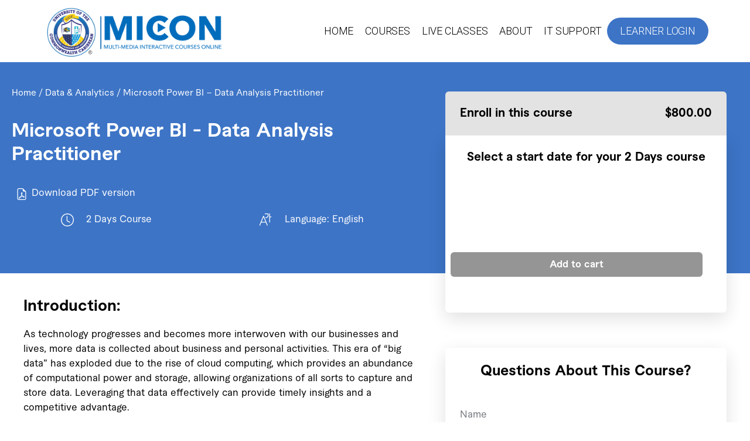

--- FILE ---
content_type: text/html; charset=UTF-8
request_url: https://micon.virtualinstructorledtraining.com/course/microsoft-power-bi-data-analysis-practitioner/
body_size: 38386
content:
<!DOCTYPE html>
<html lang="en-US">
<head>
<meta charset="UTF-8">
<meta name="viewport" content="width=device-width, initial-scale=1">
	 <link rel="profile" href="https://gmpg.org/xfn/11"> 
	 <title>Microsoft Power BI &#8211; Data Analysis Practitioner &#8211; Multimedia Interactive Courses Online &#8211; Caribbean MOOC</title>
<meta name='robots' content='max-image-preview:large' />
<link rel="alternate" type="application/rss+xml" title="Multimedia Interactive Courses Online - Caribbean MOOC &raquo; Feed" href="https://micon.virtualinstructorledtraining.com/feed/" />
<link rel="alternate" type="application/rss+xml" title="Multimedia Interactive Courses Online - Caribbean MOOC &raquo; Comments Feed" href="https://micon.virtualinstructorledtraining.com/comments/feed/" />
<script>
window._wpemojiSettings = {"baseUrl":"https:\/\/s.w.org\/images\/core\/emoji\/14.0.0\/72x72\/","ext":".png","svgUrl":"https:\/\/s.w.org\/images\/core\/emoji\/14.0.0\/svg\/","svgExt":".svg","source":{"concatemoji":"https:\/\/micon.virtualinstructorledtraining.com\/wp-includes\/js\/wp-emoji-release.min.js?ver=6.4.7"}};
/*! This file is auto-generated */
!function(i,n){var o,s,e;function c(e){try{var t={supportTests:e,timestamp:(new Date).valueOf()};sessionStorage.setItem(o,JSON.stringify(t))}catch(e){}}function p(e,t,n){e.clearRect(0,0,e.canvas.width,e.canvas.height),e.fillText(t,0,0);var t=new Uint32Array(e.getImageData(0,0,e.canvas.width,e.canvas.height).data),r=(e.clearRect(0,0,e.canvas.width,e.canvas.height),e.fillText(n,0,0),new Uint32Array(e.getImageData(0,0,e.canvas.width,e.canvas.height).data));return t.every(function(e,t){return e===r[t]})}function u(e,t,n){switch(t){case"flag":return n(e,"\ud83c\udff3\ufe0f\u200d\u26a7\ufe0f","\ud83c\udff3\ufe0f\u200b\u26a7\ufe0f")?!1:!n(e,"\ud83c\uddfa\ud83c\uddf3","\ud83c\uddfa\u200b\ud83c\uddf3")&&!n(e,"\ud83c\udff4\udb40\udc67\udb40\udc62\udb40\udc65\udb40\udc6e\udb40\udc67\udb40\udc7f","\ud83c\udff4\u200b\udb40\udc67\u200b\udb40\udc62\u200b\udb40\udc65\u200b\udb40\udc6e\u200b\udb40\udc67\u200b\udb40\udc7f");case"emoji":return!n(e,"\ud83e\udef1\ud83c\udffb\u200d\ud83e\udef2\ud83c\udfff","\ud83e\udef1\ud83c\udffb\u200b\ud83e\udef2\ud83c\udfff")}return!1}function f(e,t,n){var r="undefined"!=typeof WorkerGlobalScope&&self instanceof WorkerGlobalScope?new OffscreenCanvas(300,150):i.createElement("canvas"),a=r.getContext("2d",{willReadFrequently:!0}),o=(a.textBaseline="top",a.font="600 32px Arial",{});return e.forEach(function(e){o[e]=t(a,e,n)}),o}function t(e){var t=i.createElement("script");t.src=e,t.defer=!0,i.head.appendChild(t)}"undefined"!=typeof Promise&&(o="wpEmojiSettingsSupports",s=["flag","emoji"],n.supports={everything:!0,everythingExceptFlag:!0},e=new Promise(function(e){i.addEventListener("DOMContentLoaded",e,{once:!0})}),new Promise(function(t){var n=function(){try{var e=JSON.parse(sessionStorage.getItem(o));if("object"==typeof e&&"number"==typeof e.timestamp&&(new Date).valueOf()<e.timestamp+604800&&"object"==typeof e.supportTests)return e.supportTests}catch(e){}return null}();if(!n){if("undefined"!=typeof Worker&&"undefined"!=typeof OffscreenCanvas&&"undefined"!=typeof URL&&URL.createObjectURL&&"undefined"!=typeof Blob)try{var e="postMessage("+f.toString()+"("+[JSON.stringify(s),u.toString(),p.toString()].join(",")+"));",r=new Blob([e],{type:"text/javascript"}),a=new Worker(URL.createObjectURL(r),{name:"wpTestEmojiSupports"});return void(a.onmessage=function(e){c(n=e.data),a.terminate(),t(n)})}catch(e){}c(n=f(s,u,p))}t(n)}).then(function(e){for(var t in e)n.supports[t]=e[t],n.supports.everything=n.supports.everything&&n.supports[t],"flag"!==t&&(n.supports.everythingExceptFlag=n.supports.everythingExceptFlag&&n.supports[t]);n.supports.everythingExceptFlag=n.supports.everythingExceptFlag&&!n.supports.flag,n.DOMReady=!1,n.readyCallback=function(){n.DOMReady=!0}}).then(function(){return e}).then(function(){var e;n.supports.everything||(n.readyCallback(),(e=n.source||{}).concatemoji?t(e.concatemoji):e.wpemoji&&e.twemoji&&(t(e.twemoji),t(e.wpemoji)))}))}((window,document),window._wpemojiSettings);
</script>
<style id='cf-frontend-style-inline-css'>
@font-face {
	font-family: 'Roboto Custom';
	font-weight: 300;
	font-display: auto;
	src: url('https://micon.virtualinstructorledtraining.com/wp-content/uploads/sites/3/2022/08/Roboto-Light.ttf') format('truetype');
}
@font-face {
	font-family: 'Roboto Custom';
	font-weight: 400;
	font-display: auto;
	src: url('https://micon.virtualinstructorledtraining.com/wp-content/uploads/sites/3/2022/08/Roboto-Regular.ttf') format('truetype');
}
@font-face {
	font-family: 'Roboto Custom';
	font-weight: 500;
	font-display: auto;
	src: url('https://micon.virtualinstructorledtraining.com/wp-content/uploads/sites/3/2022/08/Roboto-Medium.ttf') format('truetype');
}
@font-face {
	font-family: 'Roboto Custom';
	font-weight: 700;
	font-display: auto;
	src: url('https://micon.virtualinstructorledtraining.com/wp-content/uploads/sites/3/2022/08/Roboto-Bold-1.ttf') format('truetype');
}
@font-face {
	font-family: 'Macan';
	font-weight: 300;
	font-display: auto;
	font-fallback: Helvetica;
	src: url('https://micon.virtualinstructorledtraining.com/wp-content/uploads/sites/3/2022/06/macan-light-0835cc4494a2fbedfb7b6f618ce90f1e.woff2') format('woff2');
}
@font-face {
	font-family: 'Macan';
	font-weight: 400;
	font-display: auto;
	font-fallback: Helvetica;
	src: url('https://micon.virtualinstructorledtraining.com/wp-content/uploads/sites/3/2022/06/macan-regular-92412b97c2a1e21c95ba8d938a2c55df.woff2') format('woff2');
}
@font-face {
	font-family: 'Macan';
	font-weight: 600;
	font-display: auto;
	font-fallback: Helvetica;
	src: url('https://micon.virtualinstructorledtraining.com/wp-content/uploads/sites/3/2022/06/macan-semibold-c88e335256aaa34fd8a32ebd5228da39.woff2') format('woff2');
}
@font-face {
	font-family: 'Macan';
	font-weight: 700;
	font-display: auto;
	font-fallback: Helvetica;
	src: url('https://micon.virtualinstructorledtraining.com/wp-content/uploads/sites/3/2022/06/macan-bold-c02065c7674a3c4b0222f6ab09bebf4d.woff2') format('woff2');
}
@font-face {
	font-family: 'Domaine Display';
	font-weight: 600;
	font-display: auto;
	src: url('https://micon.virtualinstructorledtraining.com/wp-content/uploads/sites/3/2022/07/domaine-display-web-medium-italic.woff2') format('woff2');
}
@font-face {
	font-family: 'Domaine Display';
	font-weight: 700;
	font-display: auto;
	src: url('https://micon.virtualinstructorledtraining.com/wp-content/uploads/sites/3/2022/07/domaine-display-web-bold.woff2') format('woff2');
}
</style>
<link rel='stylesheet' id='astra-theme-css-css' href='https://micon.virtualinstructorledtraining.com/wp-content/themes/astra/assets/css/minified/main.min.css?ver=4.3.1' media='all' />
<style id='astra-theme-css-inline-css'>
:root{--ast-container-default-xlg-padding:6.67em;--ast-container-default-lg-padding:5.67em;--ast-container-default-slg-padding:4.34em;--ast-container-default-md-padding:3.34em;--ast-container-default-sm-padding:6.67em;--ast-container-default-xs-padding:2.4em;--ast-container-default-xxs-padding:1.4em;--ast-code-block-background:#EEEEEE;--ast-comment-inputs-background:#FAFAFA;}html{font-size:100%;}a,.page-title{color:#000000;}a:hover,a:focus{color:var(--ast-global-color-1);}body,button,input,select,textarea,.ast-button,.ast-custom-button{font-family:Macan,Helvetica;font-weight:inherit;font-size:16px;font-size:1rem;line-height:1.6em;}blockquote{color:var(--ast-global-color-3);}h1,.entry-content h1,h2,.entry-content h2,h3,.entry-content h3,h4,.entry-content h4,h5,.entry-content h5,h6,.entry-content h6,.site-title,.site-title a{font-weight:600;}.site-title{font-size:35px;font-size:2.1875rem;display:block;}.site-header .site-description{font-size:15px;font-size:0.9375rem;display:none;}.entry-title{font-size:30px;font-size:1.875rem;}h1,.entry-content h1{font-size:40px;font-size:2.5rem;font-weight:600;line-height:1.4em;}h2,.entry-content h2{font-size:30px;font-size:1.875rem;font-weight:600;line-height:1.25em;}h3,.entry-content h3{font-size:25px;font-size:1.5625rem;font-weight:600;line-height:1.2em;}h4,.entry-content h4{font-size:20px;font-size:1.25rem;line-height:1.2em;font-weight:600;}h5,.entry-content h5{font-size:18px;font-size:1.125rem;line-height:1.2em;font-weight:600;}h6,.entry-content h6{font-size:15px;font-size:0.9375rem;line-height:1.25em;font-weight:600;}::selection{background-color:#000000;color:#ffffff;}body,h1,.entry-title a,.entry-content h1,h2,.entry-content h2,h3,.entry-content h3,h4,.entry-content h4,h5,.entry-content h5,h6,.entry-content h6{color:var(--ast-global-color-3);}.tagcloud a:hover,.tagcloud a:focus,.tagcloud a.current-item{color:#ffffff;border-color:#000000;background-color:#000000;}input:focus,input[type="text"]:focus,input[type="email"]:focus,input[type="url"]:focus,input[type="password"]:focus,input[type="reset"]:focus,input[type="search"]:focus,textarea:focus{border-color:#000000;}input[type="radio"]:checked,input[type=reset],input[type="checkbox"]:checked,input[type="checkbox"]:hover:checked,input[type="checkbox"]:focus:checked,input[type=range]::-webkit-slider-thumb{border-color:#000000;background-color:#000000;box-shadow:none;}.site-footer a:hover + .post-count,.site-footer a:focus + .post-count{background:#000000;border-color:#000000;}.single .nav-links .nav-previous,.single .nav-links .nav-next{color:#000000;}.entry-meta,.entry-meta *{line-height:1.45;color:#000000;}.entry-meta a:hover,.entry-meta a:hover *,.entry-meta a:focus,.entry-meta a:focus *,.page-links > .page-link,.page-links .page-link:hover,.post-navigation a:hover{color:var(--ast-global-color-1);}#cat option,.secondary .calendar_wrap thead a,.secondary .calendar_wrap thead a:visited{color:#000000;}.secondary .calendar_wrap #today,.ast-progress-val span{background:#000000;}.secondary a:hover + .post-count,.secondary a:focus + .post-count{background:#000000;border-color:#000000;}.calendar_wrap #today > a{color:#ffffff;}.page-links .page-link,.single .post-navigation a{color:#000000;}.ast-archive-title{color:var(--ast-global-color-2);}.wp-block-latest-posts > li > a{color:var(--ast-global-color-2);}.widget-title,.widget .wp-block-heading{font-size:22px;font-size:1.375rem;color:var(--ast-global-color-2);}.ast-single-post .entry-content a,.ast-comment-content a:not(.ast-comment-edit-reply-wrap a){text-decoration:underline;}.ast-single-post .wp-block-button .wp-block-button__link,.ast-single-post .elementor-button-wrapper .elementor-button,.ast-single-post .entry-content .uagb-tab a,.ast-single-post .entry-content .uagb-ifb-cta a,.ast-single-post .entry-content .wp-block-uagb-buttons a,.ast-single-post .entry-content .uabb-module-content a,.ast-single-post .entry-content .uagb-post-grid a,.ast-single-post .entry-content .uagb-timeline a,.ast-single-post .entry-content .uagb-toc__wrap a,.ast-single-post .entry-content .uagb-taxomony-box a,.ast-single-post .entry-content .woocommerce a,.entry-content .wp-block-latest-posts > li > a,.ast-single-post .entry-content .wp-block-file__button{text-decoration:none;}a:focus-visible,.ast-menu-toggle:focus-visible,.site .skip-link:focus-visible,.wp-block-loginout input:focus-visible,.wp-block-search.wp-block-search__button-inside .wp-block-search__inside-wrapper,.ast-header-navigation-arrow:focus-visible,.woocommerce .wc-proceed-to-checkout > .checkout-button:focus-visible,.woocommerce .woocommerce-MyAccount-navigation ul li a:focus-visible,.ast-orders-table__row .ast-orders-table__cell:focus-visible,.woocommerce .woocommerce-order-details .order-again > .button:focus-visible,.woocommerce .woocommerce-message a.button.wc-forward:focus-visible,.woocommerce #minus_qty:focus-visible,.woocommerce #plus_qty:focus-visible,a#ast-apply-coupon:focus-visible,.woocommerce .woocommerce-info a:focus-visible,.woocommerce .astra-shop-summary-wrap a:focus-visible,.woocommerce a.wc-forward:focus-visible,#ast-apply-coupon:focus-visible,.woocommerce-js .woocommerce-mini-cart-item a.remove:focus-visible{outline-style:dotted;outline-color:inherit;outline-width:thin;border-color:transparent;}input:focus,input[type="text"]:focus,input[type="email"]:focus,input[type="url"]:focus,input[type="password"]:focus,input[type="reset"]:focus,input[type="search"]:focus,input[type="number"]:focus,textarea:focus,.wp-block-search__input:focus,[data-section="section-header-mobile-trigger"] .ast-button-wrap .ast-mobile-menu-trigger-minimal:focus,.ast-mobile-popup-drawer.active .menu-toggle-close:focus,.woocommerce-ordering select.orderby:focus,#ast-scroll-top:focus,#coupon_code:focus,.woocommerce-page #comment:focus,.woocommerce #reviews #respond input#submit:focus,.woocommerce a.add_to_cart_button:focus,.woocommerce .button.single_add_to_cart_button:focus,.woocommerce .woocommerce-cart-form button:focus,.woocommerce .woocommerce-cart-form__cart-item .quantity .qty:focus,.woocommerce .woocommerce-billing-fields .woocommerce-billing-fields__field-wrapper .woocommerce-input-wrapper > .input-text:focus,.woocommerce #order_comments:focus,.woocommerce #place_order:focus,.woocommerce .woocommerce-address-fields .woocommerce-address-fields__field-wrapper .woocommerce-input-wrapper > .input-text:focus,.woocommerce .woocommerce-MyAccount-content form button:focus,.woocommerce .woocommerce-MyAccount-content .woocommerce-EditAccountForm .woocommerce-form-row .woocommerce-Input.input-text:focus,.woocommerce .ast-woocommerce-container .woocommerce-pagination ul.page-numbers li a:focus,body #content .woocommerce form .form-row .select2-container--default .select2-selection--single:focus,#ast-coupon-code:focus,.woocommerce.woocommerce-js .quantity input[type=number]:focus,.woocommerce-js .woocommerce-mini-cart-item .quantity input[type=number]:focus,.woocommerce p#ast-coupon-trigger:focus{border-style:dotted;border-color:inherit;border-width:thin;outline-color:transparent;}.ast-logo-title-inline .site-logo-img{padding-right:1em;}.site-logo-img img{ transition:all 0.2s linear;}.ast-header-break-point #ast-desktop-header{display:none;}@media (min-width:921px){#ast-mobile-header{display:none;}}.wp-block-buttons.aligncenter{justify-content:center;}@media (max-width:921px){.ast-theme-transparent-header #primary,.ast-theme-transparent-header #secondary{padding:0;}}@media (max-width:921px){.ast-plain-container.ast-no-sidebar #primary{padding:0;}}.ast-plain-container.ast-no-sidebar #primary{margin-top:0;margin-bottom:0;}.wp-block-button.is-style-outline .wp-block-button__link{border-color:#000000;}div.wp-block-button.is-style-outline > .wp-block-button__link:not(.has-text-color),div.wp-block-button.wp-block-button__link.is-style-outline:not(.has-text-color){color:#000000;}.wp-block-button.is-style-outline .wp-block-button__link:hover,div.wp-block-button.is-style-outline .wp-block-button__link:focus,div.wp-block-button.is-style-outline > .wp-block-button__link:not(.has-text-color):hover,div.wp-block-button.wp-block-button__link.is-style-outline:not(.has-text-color):hover{color:#ffffff;background-color:var(--ast-global-color-1);border-color:var(--ast-global-color-1);}.post-page-numbers.current .page-link,.ast-pagination .page-numbers.current{color:#ffffff;border-color:#000000;background-color:#000000;border-radius:2px;}h1.widget-title{font-weight:600;}h2.widget-title{font-weight:600;}h3.widget-title{font-weight:600;}@media (max-width:921px){.ast-separate-container #primary,.ast-separate-container #secondary{padding:1.5em 0;}#primary,#secondary{padding:1.5em 0;margin:0;}.ast-left-sidebar #content > .ast-container{display:flex;flex-direction:column-reverse;width:100%;}.ast-separate-container .ast-article-post,.ast-separate-container .ast-article-single{padding:1.5em 2.14em;}.ast-author-box img.avatar{margin:20px 0 0 0;}}@media (min-width:922px){.ast-separate-container.ast-right-sidebar #primary,.ast-separate-container.ast-left-sidebar #primary{border:0;}.search-no-results.ast-separate-container #primary{margin-bottom:4em;}}.wp-block-button .wp-block-button__link{color:#ffffff;}.wp-block-button .wp-block-button__link:hover,.wp-block-button .wp-block-button__link:focus{color:#ffffff;background-color:var(--ast-global-color-1);border-color:var(--ast-global-color-1);}.elementor-widget-heading h1.elementor-heading-title{line-height:1.4em;}.elementor-widget-heading h2.elementor-heading-title{line-height:1.25em;}.elementor-widget-heading h3.elementor-heading-title{line-height:1.2em;}.elementor-widget-heading h4.elementor-heading-title{line-height:1.2em;}.elementor-widget-heading h5.elementor-heading-title{line-height:1.2em;}.elementor-widget-heading h6.elementor-heading-title{line-height:1.25em;}.wp-block-button .wp-block-button__link,.wp-block-search .wp-block-search__button,body .wp-block-file .wp-block-file__button{border-color:#000000;background-color:#000000;color:#ffffff;font-family:inherit;font-weight:inherit;line-height:1em;padding-top:15px;padding-right:30px;padding-bottom:15px;padding-left:30px;}@media (max-width:921px){.wp-block-button .wp-block-button__link,.wp-block-search .wp-block-search__button,body .wp-block-file .wp-block-file__button{padding-top:14px;padding-right:28px;padding-bottom:14px;padding-left:28px;}}@media (max-width:544px){.wp-block-button .wp-block-button__link,.wp-block-search .wp-block-search__button,body .wp-block-file .wp-block-file__button{padding-top:12px;padding-right:24px;padding-bottom:12px;padding-left:24px;}}.menu-toggle,button,.ast-button,.ast-custom-button,.button,input#submit,input[type="button"],input[type="submit"],input[type="reset"],form[CLASS*="wp-block-search__"].wp-block-search .wp-block-search__inside-wrapper .wp-block-search__button,body .wp-block-file .wp-block-file__button{border-style:solid;border-top-width:0;border-right-width:0;border-left-width:0;border-bottom-width:0;color:#ffffff;border-color:#000000;background-color:#000000;padding-top:15px;padding-right:30px;padding-bottom:15px;padding-left:30px;font-family:inherit;font-weight:inherit;line-height:1em;}button:focus,.menu-toggle:hover,button:hover,.ast-button:hover,.ast-custom-button:hover .button:hover,.ast-custom-button:hover ,input[type=reset]:hover,input[type=reset]:focus,input#submit:hover,input#submit:focus,input[type="button"]:hover,input[type="button"]:focus,input[type="submit"]:hover,input[type="submit"]:focus,form[CLASS*="wp-block-search__"].wp-block-search .wp-block-search__inside-wrapper .wp-block-search__button:hover,form[CLASS*="wp-block-search__"].wp-block-search .wp-block-search__inside-wrapper .wp-block-search__button:focus,body .wp-block-file .wp-block-file__button:hover,body .wp-block-file .wp-block-file__button:focus{color:#ffffff;background-color:var(--ast-global-color-1);border-color:var(--ast-global-color-1);}@media (max-width:921px){.menu-toggle,button,.ast-button,.ast-custom-button,.button,input#submit,input[type="button"],input[type="submit"],input[type="reset"],form[CLASS*="wp-block-search__"].wp-block-search .wp-block-search__inside-wrapper .wp-block-search__button,body .wp-block-file .wp-block-file__button{padding-top:14px;padding-right:28px;padding-bottom:14px;padding-left:28px;}}@media (max-width:544px){.menu-toggle,button,.ast-button,.ast-custom-button,.button,input#submit,input[type="button"],input[type="submit"],input[type="reset"],form[CLASS*="wp-block-search__"].wp-block-search .wp-block-search__inside-wrapper .wp-block-search__button,body .wp-block-file .wp-block-file__button{padding-top:12px;padding-right:24px;padding-bottom:12px;padding-left:24px;}}@media (max-width:921px){.ast-mobile-header-stack .main-header-bar .ast-search-menu-icon{display:inline-block;}.ast-header-break-point.ast-header-custom-item-outside .ast-mobile-header-stack .main-header-bar .ast-search-icon{margin:0;}.ast-comment-avatar-wrap img{max-width:2.5em;}.ast-separate-container .ast-comment-list li.depth-1{padding:1.5em 2.14em;}.ast-separate-container .comment-respond{padding:2em 2.14em;}.ast-comment-meta{padding:0 1.8888em 1.3333em;}}@media (min-width:544px){.ast-container{max-width:100%;}}@media (max-width:544px){.ast-separate-container .ast-article-post,.ast-separate-container .ast-article-single,.ast-separate-container .comments-title,.ast-separate-container .ast-archive-description{padding:1.5em 1em;}.ast-separate-container #content .ast-container{padding-left:0.54em;padding-right:0.54em;}.ast-separate-container .ast-comment-list li.depth-1{padding:1.5em 1em;margin-bottom:1.5em;}.ast-separate-container .ast-comment-list .bypostauthor{padding:.5em;}.ast-search-menu-icon.ast-dropdown-active .search-field{width:170px;}}.ast-separate-container{background-color:#ffffff;;background-image:none;;}@media (max-width:921px){.site-title{display:block;}.site-header .site-description{display:none;}.entry-title{font-size:30px;}h1,.entry-content h1{font-size:30px;}h2,.entry-content h2{font-size:25px;}h3,.entry-content h3{font-size:20px;}}@media (max-width:544px){.site-title{display:block;}.site-header .site-description{display:none;}.entry-title{font-size:30px;}h1,.entry-content h1{font-size:30px;}h2,.entry-content h2{font-size:25px;}h3,.entry-content h3{font-size:20px;}}@media (max-width:921px){html{font-size:91.2%;}}@media (max-width:544px){html{font-size:91.2%;}}@media (min-width:922px){.ast-container{max-width:1540px;}}@media (min-width:922px){.site-content .ast-container{display:flex;}}@media (max-width:921px){.site-content .ast-container{flex-direction:column;}}@media (min-width:922px){.main-header-menu .sub-menu .menu-item.ast-left-align-sub-menu:hover > .sub-menu,.main-header-menu .sub-menu .menu-item.ast-left-align-sub-menu.focus > .sub-menu{margin-left:-0px;}}blockquote,cite {font-style: initial;}.wp-block-file {display: flex;align-items: center;flex-wrap: wrap;justify-content: space-between;}.wp-block-pullquote {border: none;}.wp-block-pullquote blockquote::before {content: "\201D";font-family: "Helvetica",sans-serif;display: flex;transform: rotate( 180deg );font-size: 6rem;font-style: normal;line-height: 1;font-weight: bold;align-items: center;justify-content: center;}.has-text-align-right > blockquote::before {justify-content: flex-start;}.has-text-align-left > blockquote::before {justify-content: flex-end;}figure.wp-block-pullquote.is-style-solid-color blockquote {max-width: 100%;text-align: inherit;}html body {--wp--custom--ast-default-block-top-padding: ;--wp--custom--ast-default-block-right-padding: ;--wp--custom--ast-default-block-bottom-padding: ;--wp--custom--ast-default-block-left-padding: ;--wp--custom--ast-container-width: 1500px;--wp--custom--ast-content-width-size: 910px;--wp--custom--ast-wide-width-size: 1500px;}.ast-narrow-container {--wp--custom--ast-content-width-size: 750px;--wp--custom--ast-wide-width-size: 750px;}@media(max-width: 921px) {html body {--wp--custom--ast-default-block-top-padding: ;--wp--custom--ast-default-block-right-padding: ;--wp--custom--ast-default-block-bottom-padding: ;--wp--custom--ast-default-block-left-padding: ;}}@media(max-width: 544px) {html body {--wp--custom--ast-default-block-top-padding: ;--wp--custom--ast-default-block-right-padding: ;--wp--custom--ast-default-block-bottom-padding: ;--wp--custom--ast-default-block-left-padding: ;}}.entry-content > .wp-block-group,.entry-content > .wp-block-cover,.entry-content > .wp-block-columns {padding-top: var(--wp--custom--ast-default-block-top-padding);padding-right: var(--wp--custom--ast-default-block-right-padding);padding-bottom: var(--wp--custom--ast-default-block-bottom-padding);padding-left: var(--wp--custom--ast-default-block-left-padding);}.ast-plain-container.ast-no-sidebar .entry-content .alignfull,.ast-page-builder-template .ast-no-sidebar .entry-content .alignfull {margin-left: calc( -50vw + 50%);margin-right: calc( -50vw + 50%);max-width: 100vw;width: 100vw;}.ast-plain-container.ast-no-sidebar .entry-content .alignfull .alignfull,.ast-page-builder-template.ast-no-sidebar .entry-content .alignfull .alignfull,.ast-plain-container.ast-no-sidebar .entry-content .alignfull .alignwide,.ast-page-builder-template.ast-no-sidebar .entry-content .alignfull .alignwide,.ast-plain-container.ast-no-sidebar .entry-content .alignwide .alignfull,.ast-page-builder-template.ast-no-sidebar .entry-content .alignwide .alignfull,.ast-plain-container.ast-no-sidebar .entry-content .alignwide .alignwide,.ast-page-builder-template.ast-no-sidebar .entry-content .alignwide .alignwide,.ast-plain-container.ast-no-sidebar .entry-content .wp-block-column .alignfull,.ast-page-builder-template.ast-no-sidebar .entry-content .wp-block-column .alignfull,.ast-plain-container.ast-no-sidebar .entry-content .wp-block-column .alignwide,.ast-page-builder-template.ast-no-sidebar .entry-content .wp-block-column .alignwide {margin-left: auto;margin-right: auto;width: 100%;}[ast-blocks-layout] .wp-block-separator:not(.is-style-dots) {height: 0;}[ast-blocks-layout] .wp-block-separator {margin: 20px auto;}[ast-blocks-layout] .wp-block-separator:not(.is-style-wide):not(.is-style-dots) {max-width: 100px;}[ast-blocks-layout] .wp-block-separator.has-background {padding: 0;}.entry-content[ast-blocks-layout] > * {max-width: var(--wp--custom--ast-content-width-size);margin-left: auto;margin-right: auto;}.entry-content[ast-blocks-layout] > .alignwide,.entry-content[ast-blocks-layout] .wp-block-cover__inner-container,.entry-content[ast-blocks-layout] > p {max-width: var(--wp--custom--ast-wide-width-size);}.entry-content[ast-blocks-layout] .alignfull {max-width: none;}.entry-content .wp-block-columns {margin-bottom: 0;}blockquote {margin: 1.5em;border: none;}.wp-block-quote:not(.has-text-align-right):not(.has-text-align-center) {border-left: 5px solid rgba(0,0,0,0.05);}.has-text-align-right > blockquote,blockquote.has-text-align-right {border-right: 5px solid rgba(0,0,0,0.05);}.has-text-align-left > blockquote,blockquote.has-text-align-left {border-left: 5px solid rgba(0,0,0,0.05);}.wp-block-site-tagline,.wp-block-latest-posts .read-more {margin-top: 15px;}.wp-block-loginout p label {display: block;}.wp-block-loginout p:not(.login-remember):not(.login-submit) input {width: 100%;}.wp-block-loginout input:focus {border-color: transparent;}.wp-block-loginout input:focus {outline: thin dotted;}.entry-content .wp-block-media-text .wp-block-media-text__content {padding: 0 0 0 8%;}.entry-content .wp-block-media-text.has-media-on-the-right .wp-block-media-text__content {padding: 0 8% 0 0;}.entry-content .wp-block-media-text.has-background .wp-block-media-text__content {padding: 8%;}.entry-content .wp-block-cover:not([class*="background-color"]) .wp-block-cover__inner-container,.entry-content .wp-block-cover:not([class*="background-color"]) .wp-block-cover-image-text,.entry-content .wp-block-cover:not([class*="background-color"]) .wp-block-cover-text,.entry-content .wp-block-cover-image:not([class*="background-color"]) .wp-block-cover__inner-container,.entry-content .wp-block-cover-image:not([class*="background-color"]) .wp-block-cover-image-text,.entry-content .wp-block-cover-image:not([class*="background-color"]) .wp-block-cover-text {color: var(--ast-global-color-5);}.wp-block-loginout .login-remember input {width: 1.1rem;height: 1.1rem;margin: 0 5px 4px 0;vertical-align: middle;}.wp-block-latest-posts > li > *:first-child,.wp-block-latest-posts:not(.is-grid) > li:first-child {margin-top: 0;}.wp-block-latest-posts > li > a {font-size: 28px;}.wp-block-latest-posts > li > *,.wp-block-latest-posts:not(.is-grid) > li {margin-top: 15px;margin-bottom: 15px;}.wp-block-latest-posts .wp-block-latest-posts__post-date,.wp-block-latest-posts .wp-block-latest-posts__post-author {font-size: 15px;}@media (max-width:544px){.wp-block-columns .wp-block-column:not(:last-child){margin-bottom:20px;}.wp-block-latest-posts{margin:0;}}@media( max-width: 600px ) {.entry-content .wp-block-media-text .wp-block-media-text__content,.entry-content .wp-block-media-text.has-media-on-the-right .wp-block-media-text__content {padding: 8% 0 0;}.entry-content .wp-block-media-text.has-background .wp-block-media-text__content {padding: 8%;}}.ast-narrow-container .site-content .wp-block-uagb-image--align-full .wp-block-uagb-image__figure {max-width: 100%;margin-left: auto;margin-right: auto;}:root .has-ast-global-color-0-color{color:var(--ast-global-color-0);}:root .has-ast-global-color-0-background-color{background-color:var(--ast-global-color-0);}:root .wp-block-button .has-ast-global-color-0-color{color:var(--ast-global-color-0);}:root .wp-block-button .has-ast-global-color-0-background-color{background-color:var(--ast-global-color-0);}:root .has-ast-global-color-1-color{color:var(--ast-global-color-1);}:root .has-ast-global-color-1-background-color{background-color:var(--ast-global-color-1);}:root .wp-block-button .has-ast-global-color-1-color{color:var(--ast-global-color-1);}:root .wp-block-button .has-ast-global-color-1-background-color{background-color:var(--ast-global-color-1);}:root .has-ast-global-color-2-color{color:var(--ast-global-color-2);}:root .has-ast-global-color-2-background-color{background-color:var(--ast-global-color-2);}:root .wp-block-button .has-ast-global-color-2-color{color:var(--ast-global-color-2);}:root .wp-block-button .has-ast-global-color-2-background-color{background-color:var(--ast-global-color-2);}:root .has-ast-global-color-3-color{color:var(--ast-global-color-3);}:root .has-ast-global-color-3-background-color{background-color:var(--ast-global-color-3);}:root .wp-block-button .has-ast-global-color-3-color{color:var(--ast-global-color-3);}:root .wp-block-button .has-ast-global-color-3-background-color{background-color:var(--ast-global-color-3);}:root .has-ast-global-color-4-color{color:var(--ast-global-color-4);}:root .has-ast-global-color-4-background-color{background-color:var(--ast-global-color-4);}:root .wp-block-button .has-ast-global-color-4-color{color:var(--ast-global-color-4);}:root .wp-block-button .has-ast-global-color-4-background-color{background-color:var(--ast-global-color-4);}:root .has-ast-global-color-5-color{color:var(--ast-global-color-5);}:root .has-ast-global-color-5-background-color{background-color:var(--ast-global-color-5);}:root .wp-block-button .has-ast-global-color-5-color{color:var(--ast-global-color-5);}:root .wp-block-button .has-ast-global-color-5-background-color{background-color:var(--ast-global-color-5);}:root .has-ast-global-color-6-color{color:var(--ast-global-color-6);}:root .has-ast-global-color-6-background-color{background-color:var(--ast-global-color-6);}:root .wp-block-button .has-ast-global-color-6-color{color:var(--ast-global-color-6);}:root .wp-block-button .has-ast-global-color-6-background-color{background-color:var(--ast-global-color-6);}:root .has-ast-global-color-7-color{color:var(--ast-global-color-7);}:root .has-ast-global-color-7-background-color{background-color:var(--ast-global-color-7);}:root .wp-block-button .has-ast-global-color-7-color{color:var(--ast-global-color-7);}:root .wp-block-button .has-ast-global-color-7-background-color{background-color:var(--ast-global-color-7);}:root .has-ast-global-color-8-color{color:var(--ast-global-color-8);}:root .has-ast-global-color-8-background-color{background-color:var(--ast-global-color-8);}:root .wp-block-button .has-ast-global-color-8-color{color:var(--ast-global-color-8);}:root .wp-block-button .has-ast-global-color-8-background-color{background-color:var(--ast-global-color-8);}:root{--ast-global-color-0:#000000;--ast-global-color-1:#3a3a3a;--ast-global-color-2:#3a3a3a;--ast-global-color-3:#4B4F58;--ast-global-color-4:#F5F5F5;--ast-global-color-5:#FFFFFF;--ast-global-color-6:#F2F5F7;--ast-global-color-7:#424242;--ast-global-color-8:#000000;}:root {--ast-border-color : #dddddd;}.ast-breadcrumbs .trail-browse,.ast-breadcrumbs .trail-items,.ast-breadcrumbs .trail-items li{display:inline-block;margin:0;padding:0;border:none;background:inherit;text-indent:0;text-decoration:none;}.ast-breadcrumbs .trail-browse{font-size:inherit;font-style:inherit;font-weight:inherit;color:inherit;}.ast-breadcrumbs .trail-items{list-style:none;}.trail-items li::after{padding:0 0.3em;content:"\00bb";}.trail-items li:last-of-type::after{display:none;}h1,.entry-content h1,h2,.entry-content h2,h3,.entry-content h3,h4,.entry-content h4,h5,.entry-content h5,h6,.entry-content h6{color:var(--ast-global-color-2);}.entry-title a{color:var(--ast-global-color-2);}@media (max-width:921px){.ast-builder-grid-row-container.ast-builder-grid-row-tablet-3-firstrow .ast-builder-grid-row > *:first-child,.ast-builder-grid-row-container.ast-builder-grid-row-tablet-3-lastrow .ast-builder-grid-row > *:last-child{grid-column:1 / -1;}}@media (max-width:544px){.ast-builder-grid-row-container.ast-builder-grid-row-mobile-3-firstrow .ast-builder-grid-row > *:first-child,.ast-builder-grid-row-container.ast-builder-grid-row-mobile-3-lastrow .ast-builder-grid-row > *:last-child{grid-column:1 / -1;}}.ast-builder-layout-element[data-section="title_tagline"]{display:flex;}@media (max-width:921px){.ast-header-break-point .ast-builder-layout-element[data-section="title_tagline"]{display:flex;}}@media (max-width:544px){.ast-header-break-point .ast-builder-layout-element[data-section="title_tagline"]{display:flex;}}.ast-builder-menu-1{font-family:inherit;font-weight:inherit;}.ast-builder-menu-1 .sub-menu,.ast-builder-menu-1 .inline-on-mobile .sub-menu{border-top-width:2px;border-bottom-width:0px;border-right-width:0px;border-left-width:0px;border-color:#000000;border-style:solid;}.ast-builder-menu-1 .main-header-menu > .menu-item > .sub-menu,.ast-builder-menu-1 .main-header-menu > .menu-item > .astra-full-megamenu-wrapper{margin-top:0px;}.ast-desktop .ast-builder-menu-1 .main-header-menu > .menu-item > .sub-menu:before,.ast-desktop .ast-builder-menu-1 .main-header-menu > .menu-item > .astra-full-megamenu-wrapper:before{height:calc( 0px + 5px );}.ast-desktop .ast-builder-menu-1 .menu-item .sub-menu .menu-link{border-style:none;}@media (max-width:921px){.ast-header-break-point .ast-builder-menu-1 .menu-item.menu-item-has-children > .ast-menu-toggle{top:0;}.ast-builder-menu-1 .inline-on-mobile .menu-item.menu-item-has-children > .ast-menu-toggle{right:-15px;}.ast-builder-menu-1 .menu-item-has-children > .menu-link:after{content:unset;}.ast-builder-menu-1 .main-header-menu > .menu-item > .sub-menu,.ast-builder-menu-1 .main-header-menu > .menu-item > .astra-full-megamenu-wrapper{margin-top:0;}}@media (max-width:544px){.ast-header-break-point .ast-builder-menu-1 .menu-item.menu-item-has-children > .ast-menu-toggle{top:0;}.ast-builder-menu-1 .main-header-menu > .menu-item > .sub-menu,.ast-builder-menu-1 .main-header-menu > .menu-item > .astra-full-megamenu-wrapper{margin-top:0;}}.ast-builder-menu-1{display:flex;}@media (max-width:921px){.ast-header-break-point .ast-builder-menu-1{display:flex;}}@media (max-width:544px){.ast-header-break-point .ast-builder-menu-1{display:flex;}}.site-below-footer-wrap{padding-top:20px;padding-bottom:20px;}.site-below-footer-wrap[data-section="section-below-footer-builder"]{background-color:#eeeeee;;min-height:80px;}.site-below-footer-wrap[data-section="section-below-footer-builder"] .ast-builder-grid-row{max-width:1500px;margin-left:auto;margin-right:auto;}.site-below-footer-wrap[data-section="section-below-footer-builder"] .ast-builder-grid-row,.site-below-footer-wrap[data-section="section-below-footer-builder"] .site-footer-section{align-items:flex-start;}.site-below-footer-wrap[data-section="section-below-footer-builder"].ast-footer-row-inline .site-footer-section{display:flex;margin-bottom:0;}.ast-builder-grid-row-full .ast-builder-grid-row{grid-template-columns:1fr;}@media (max-width:921px){.site-below-footer-wrap[data-section="section-below-footer-builder"].ast-footer-row-tablet-inline .site-footer-section{display:flex;margin-bottom:0;}.site-below-footer-wrap[data-section="section-below-footer-builder"].ast-footer-row-tablet-stack .site-footer-section{display:block;margin-bottom:10px;}.ast-builder-grid-row-container.ast-builder-grid-row-tablet-full .ast-builder-grid-row{grid-template-columns:1fr;}}@media (max-width:544px){.site-below-footer-wrap[data-section="section-below-footer-builder"].ast-footer-row-mobile-inline .site-footer-section{display:flex;margin-bottom:0;}.site-below-footer-wrap[data-section="section-below-footer-builder"].ast-footer-row-mobile-stack .site-footer-section{display:block;margin-bottom:10px;}.ast-builder-grid-row-container.ast-builder-grid-row-mobile-full .ast-builder-grid-row{grid-template-columns:1fr;}}.site-below-footer-wrap[data-section="section-below-footer-builder"]{display:grid;}@media (max-width:921px){.ast-header-break-point .site-below-footer-wrap[data-section="section-below-footer-builder"]{display:grid;}}@media (max-width:544px){.ast-header-break-point .site-below-footer-wrap[data-section="section-below-footer-builder"]{display:grid;}}.ast-footer-copyright{text-align:center;}.ast-footer-copyright {color:var(--ast-global-color-3);}@media (max-width:921px){.ast-footer-copyright{text-align:center;}}@media (max-width:544px){.ast-footer-copyright{text-align:center;}}.ast-footer-copyright.ast-builder-layout-element{display:flex;}@media (max-width:921px){.ast-header-break-point .ast-footer-copyright.ast-builder-layout-element{display:flex;}}@media (max-width:544px){.ast-header-break-point .ast-footer-copyright.ast-builder-layout-element{display:flex;}}.footer-widget-area.widget-area.site-footer-focus-item{width:auto;}.elementor-template-full-width .ast-container{display:block;}.elementor-screen-only,.screen-reader-text,.screen-reader-text span,.ui-helper-hidden-accessible{top:0 !important;}@media (max-width:544px){.elementor-element .elementor-wc-products .woocommerce[class*="columns-"] ul.products li.product{width:auto;margin:0;}.elementor-element .woocommerce .woocommerce-result-count{float:none;}}.ast-header-break-point .main-header-bar{border-bottom-width:1px;}@media (min-width:922px){.main-header-bar{border-bottom-width:1px;}}.main-header-menu .menu-item, #astra-footer-menu .menu-item, .main-header-bar .ast-masthead-custom-menu-items{-js-display:flex;display:flex;-webkit-box-pack:center;-webkit-justify-content:center;-moz-box-pack:center;-ms-flex-pack:center;justify-content:center;-webkit-box-orient:vertical;-webkit-box-direction:normal;-webkit-flex-direction:column;-moz-box-orient:vertical;-moz-box-direction:normal;-ms-flex-direction:column;flex-direction:column;}.main-header-menu > .menu-item > .menu-link, #astra-footer-menu > .menu-item > .menu-link{height:100%;-webkit-box-align:center;-webkit-align-items:center;-moz-box-align:center;-ms-flex-align:center;align-items:center;-js-display:flex;display:flex;}.ast-header-break-point .main-navigation ul .menu-item .menu-link .icon-arrow:first-of-type svg{top:.2em;margin-top:0px;margin-left:0px;width:.65em;transform:translate(0, -2px) rotateZ(270deg);}.ast-mobile-popup-content .ast-submenu-expanded > .ast-menu-toggle{transform:rotateX(180deg);overflow-y:auto;}.ast-separate-container .blog-layout-1, .ast-separate-container .blog-layout-2, .ast-separate-container .blog-layout-3{background-color:transparent;background-image:none;}.ast-separate-container .ast-article-post{background-color:var(--ast-global-color-5);;background-image:none;;}@media (max-width:921px){.ast-separate-container .ast-article-post{background-color:var(--ast-global-color-5);;background-image:none;;}}@media (max-width:544px){.ast-separate-container .ast-article-post{background-color:var(--ast-global-color-5);;background-image:none;;}}.ast-separate-container .ast-article-single:not(.ast-related-post), .ast-separate-container .comments-area .comment-respond,.ast-separate-container .comments-area .ast-comment-list li, .woocommerce.ast-separate-container .ast-woocommerce-container, .ast-separate-container .error-404, .ast-separate-container .no-results, .single.ast-separate-container  .ast-author-meta, .ast-separate-container .related-posts-title-wrapper,.ast-separate-container .comments-count-wrapper, .ast-box-layout.ast-plain-container .site-content,.ast-padded-layout.ast-plain-container .site-content, .ast-separate-container .comments-area .comments-title, .ast-separate-container .ast-archive-description{background-color:var(--ast-global-color-5);;background-image:none;;}@media (max-width:921px){.ast-separate-container .ast-article-single:not(.ast-related-post), .ast-separate-container .comments-area .comment-respond,.ast-separate-container .comments-area .ast-comment-list li, .woocommerce.ast-separate-container .ast-woocommerce-container, .ast-separate-container .error-404, .ast-separate-container .no-results, .single.ast-separate-container  .ast-author-meta, .ast-separate-container .related-posts-title-wrapper,.ast-separate-container .comments-count-wrapper, .ast-box-layout.ast-plain-container .site-content,.ast-padded-layout.ast-plain-container .site-content, .ast-separate-container .comments-area .comments-title, .ast-separate-container .ast-archive-description{background-color:var(--ast-global-color-5);;background-image:none;;}}@media (max-width:544px){.ast-separate-container .ast-article-single:not(.ast-related-post), .ast-separate-container .comments-area .comment-respond,.ast-separate-container .comments-area .ast-comment-list li, .woocommerce.ast-separate-container .ast-woocommerce-container, .ast-separate-container .error-404, .ast-separate-container .no-results, .single.ast-separate-container  .ast-author-meta, .ast-separate-container .related-posts-title-wrapper,.ast-separate-container .comments-count-wrapper, .ast-box-layout.ast-plain-container .site-content,.ast-padded-layout.ast-plain-container .site-content, .ast-separate-container .comments-area .comments-title, .ast-separate-container .ast-archive-description{background-color:var(--ast-global-color-5);;background-image:none;;}}.ast-separate-container.ast-two-container #secondary .widget{background-color:var(--ast-global-color-5);;background-image:none;;}@media (max-width:921px){.ast-separate-container.ast-two-container #secondary .widget{background-color:var(--ast-global-color-5);;background-image:none;;}}@media (max-width:544px){.ast-separate-container.ast-two-container #secondary .widget{background-color:var(--ast-global-color-5);;background-image:none;;}}.ast-plain-container, .ast-page-builder-template{background-color:var(--ast-global-color-5);;background-image:none;;}@media (max-width:921px){.ast-plain-container, .ast-page-builder-template{background-color:var(--ast-global-color-5);;background-image:none;;}}@media (max-width:544px){.ast-plain-container, .ast-page-builder-template{background-color:var(--ast-global-color-5);;background-image:none;;}}.ast-mobile-header-content > *,.ast-desktop-header-content > * {padding: 10px 0;height: auto;}.ast-mobile-header-content > *:first-child,.ast-desktop-header-content > *:first-child {padding-top: 10px;}.ast-mobile-header-content > .ast-builder-menu,.ast-desktop-header-content > .ast-builder-menu {padding-top: 0;}.ast-mobile-header-content > *:last-child,.ast-desktop-header-content > *:last-child {padding-bottom: 0;}.ast-mobile-header-content .ast-search-menu-icon.ast-inline-search label,.ast-desktop-header-content .ast-search-menu-icon.ast-inline-search label {width: 100%;}.ast-desktop-header-content .main-header-bar-navigation .ast-submenu-expanded > .ast-menu-toggle::before {transform: rotateX(180deg);}#ast-desktop-header .ast-desktop-header-content,.ast-mobile-header-content .ast-search-icon,.ast-desktop-header-content .ast-search-icon,.ast-mobile-header-wrap .ast-mobile-header-content,.ast-main-header-nav-open.ast-popup-nav-open .ast-mobile-header-wrap .ast-mobile-header-content,.ast-main-header-nav-open.ast-popup-nav-open .ast-desktop-header-content {display: none;}.ast-main-header-nav-open.ast-header-break-point #ast-desktop-header .ast-desktop-header-content,.ast-main-header-nav-open.ast-header-break-point .ast-mobile-header-wrap .ast-mobile-header-content {display: block;}.ast-desktop .ast-desktop-header-content .astra-menu-animation-slide-up > .menu-item > .sub-menu,.ast-desktop .ast-desktop-header-content .astra-menu-animation-slide-up > .menu-item .menu-item > .sub-menu,.ast-desktop .ast-desktop-header-content .astra-menu-animation-slide-down > .menu-item > .sub-menu,.ast-desktop .ast-desktop-header-content .astra-menu-animation-slide-down > .menu-item .menu-item > .sub-menu,.ast-desktop .ast-desktop-header-content .astra-menu-animation-fade > .menu-item > .sub-menu,.ast-desktop .ast-desktop-header-content .astra-menu-animation-fade > .menu-item .menu-item > .sub-menu {opacity: 1;visibility: visible;}.ast-hfb-header.ast-default-menu-enable.ast-header-break-point .ast-mobile-header-wrap .ast-mobile-header-content .main-header-bar-navigation {width: unset;margin: unset;}.ast-mobile-header-content.content-align-flex-end .main-header-bar-navigation .menu-item-has-children > .ast-menu-toggle,.ast-desktop-header-content.content-align-flex-end .main-header-bar-navigation .menu-item-has-children > .ast-menu-toggle {left: calc( 20px - 0.907em);right: auto;}.ast-mobile-header-content .ast-search-menu-icon,.ast-mobile-header-content .ast-search-menu-icon.slide-search,.ast-desktop-header-content .ast-search-menu-icon,.ast-desktop-header-content .ast-search-menu-icon.slide-search {width: 100%;position: relative;display: block;right: auto;transform: none;}.ast-mobile-header-content .ast-search-menu-icon.slide-search .search-form,.ast-mobile-header-content .ast-search-menu-icon .search-form,.ast-desktop-header-content .ast-search-menu-icon.slide-search .search-form,.ast-desktop-header-content .ast-search-menu-icon .search-form {right: 0;visibility: visible;opacity: 1;position: relative;top: auto;transform: none;padding: 0;display: block;overflow: hidden;}.ast-mobile-header-content .ast-search-menu-icon.ast-inline-search .search-field,.ast-mobile-header-content .ast-search-menu-icon .search-field,.ast-desktop-header-content .ast-search-menu-icon.ast-inline-search .search-field,.ast-desktop-header-content .ast-search-menu-icon .search-field {width: 100%;padding-right: 5.5em;}.ast-mobile-header-content .ast-search-menu-icon .search-submit,.ast-desktop-header-content .ast-search-menu-icon .search-submit {display: block;position: absolute;height: 100%;top: 0;right: 0;padding: 0 1em;border-radius: 0;}.ast-hfb-header.ast-default-menu-enable.ast-header-break-point .ast-mobile-header-wrap .ast-mobile-header-content .main-header-bar-navigation ul .sub-menu .menu-link {padding-left: 30px;}.ast-hfb-header.ast-default-menu-enable.ast-header-break-point .ast-mobile-header-wrap .ast-mobile-header-content .main-header-bar-navigation .sub-menu .menu-item .menu-item .menu-link {padding-left: 40px;}.ast-mobile-popup-drawer.active .ast-mobile-popup-inner{background-color:#ffffff;;}.ast-mobile-header-wrap .ast-mobile-header-content, .ast-desktop-header-content{background-color:#ffffff;;}.ast-mobile-popup-content > *, .ast-mobile-header-content > *, .ast-desktop-popup-content > *, .ast-desktop-header-content > *{padding-top:0px;padding-bottom:0px;}.content-align-flex-start .ast-builder-layout-element{justify-content:flex-start;}.content-align-flex-start .main-header-menu{text-align:left;}.ast-mobile-popup-drawer.active .menu-toggle-close{color:#3a3a3a;}.ast-mobile-header-wrap .ast-primary-header-bar,.ast-primary-header-bar .site-primary-header-wrap{min-height:70px;}.ast-desktop .ast-primary-header-bar .main-header-menu > .menu-item{line-height:70px;}.ast-header-break-point #masthead .ast-mobile-header-wrap .ast-primary-header-bar,.ast-header-break-point #masthead .ast-mobile-header-wrap .ast-below-header-bar,.ast-header-break-point #masthead .ast-mobile-header-wrap .ast-above-header-bar{padding-left:20px;padding-right:20px;}.ast-header-break-point .ast-primary-header-bar{border-bottom-width:1px;border-bottom-color:#eaeaea;border-bottom-style:solid;}@media (min-width:922px){.ast-primary-header-bar{border-bottom-width:1px;border-bottom-color:#eaeaea;border-bottom-style:solid;}}.ast-primary-header-bar{background-color:#ffffff;;}.ast-primary-header-bar{display:block;}@media (max-width:921px){.ast-header-break-point .ast-primary-header-bar{display:grid;}}@media (max-width:544px){.ast-header-break-point .ast-primary-header-bar{display:grid;}}[data-section="section-header-mobile-trigger"] .ast-button-wrap .ast-mobile-menu-trigger-minimal{color:#000000;border:none;background:transparent;}[data-section="section-header-mobile-trigger"] .ast-button-wrap .mobile-menu-toggle-icon .ast-mobile-svg{width:20px;height:20px;fill:#000000;}[data-section="section-header-mobile-trigger"] .ast-button-wrap .mobile-menu-wrap .mobile-menu{color:#000000;}.ast-builder-menu-mobile .main-navigation .menu-item.menu-item-has-children > .ast-menu-toggle{top:0;}.ast-builder-menu-mobile .main-navigation .menu-item-has-children > .menu-link:after{content:unset;}.ast-hfb-header .ast-builder-menu-mobile .main-header-menu, .ast-hfb-header .ast-builder-menu-mobile .main-navigation .menu-item .menu-link, .ast-hfb-header .ast-builder-menu-mobile .main-navigation .menu-item .sub-menu .menu-link{border-style:none;}.ast-builder-menu-mobile .main-navigation .menu-item.menu-item-has-children > .ast-menu-toggle{top:0;}@media (max-width:921px){.ast-builder-menu-mobile .main-navigation .menu-item.menu-item-has-children > .ast-menu-toggle{top:0;}.ast-builder-menu-mobile .main-navigation .menu-item-has-children > .menu-link:after{content:unset;}}@media (max-width:544px){.ast-builder-menu-mobile .main-navigation .menu-item.menu-item-has-children > .ast-menu-toggle{top:0;}}.ast-builder-menu-mobile .main-navigation{display:block;}@media (max-width:921px){.ast-header-break-point .ast-builder-menu-mobile .main-navigation{display:block;}}@media (max-width:544px){.ast-header-break-point .ast-builder-menu-mobile .main-navigation{display:block;}}:root{--e-global-color-astglobalcolor0:#000000;--e-global-color-astglobalcolor1:#3a3a3a;--e-global-color-astglobalcolor2:#3a3a3a;--e-global-color-astglobalcolor3:#4B4F58;--e-global-color-astglobalcolor4:#F5F5F5;--e-global-color-astglobalcolor5:#FFFFFF;--e-global-color-astglobalcolor6:#F2F5F7;--e-global-color-astglobalcolor7:#424242;--e-global-color-astglobalcolor8:#000000;}
</style>
<style id='wp-emoji-styles-inline-css'>

	img.wp-smiley, img.emoji {
		display: inline !important;
		border: none !important;
		box-shadow: none !important;
		height: 1em !important;
		width: 1em !important;
		margin: 0 0.07em !important;
		vertical-align: -0.1em !important;
		background: none !important;
		padding: 0 !important;
	}
</style>
<link rel='stylesheet' id='wp-block-library-css' href='https://micon.virtualinstructorledtraining.com/wp-includes/css/dist/block-library/style.min.css?ver=6.4.7' media='all' />
<link rel='stylesheet' id='jet-engine-frontend-css' href='https://micon.virtualinstructorledtraining.com/wp-content/plugins/jet-engine/assets/css/frontend.css?ver=3.7.0' media='all' />
<style id='global-styles-inline-css'>
body{--wp--preset--color--black: #000000;--wp--preset--color--cyan-bluish-gray: #abb8c3;--wp--preset--color--white: #ffffff;--wp--preset--color--pale-pink: #f78da7;--wp--preset--color--vivid-red: #cf2e2e;--wp--preset--color--luminous-vivid-orange: #ff6900;--wp--preset--color--luminous-vivid-amber: #fcb900;--wp--preset--color--light-green-cyan: #7bdcb5;--wp--preset--color--vivid-green-cyan: #00d084;--wp--preset--color--pale-cyan-blue: #8ed1fc;--wp--preset--color--vivid-cyan-blue: #0693e3;--wp--preset--color--vivid-purple: #9b51e0;--wp--preset--color--ast-global-color-0: var(--ast-global-color-0);--wp--preset--color--ast-global-color-1: var(--ast-global-color-1);--wp--preset--color--ast-global-color-2: var(--ast-global-color-2);--wp--preset--color--ast-global-color-3: var(--ast-global-color-3);--wp--preset--color--ast-global-color-4: var(--ast-global-color-4);--wp--preset--color--ast-global-color-5: var(--ast-global-color-5);--wp--preset--color--ast-global-color-6: var(--ast-global-color-6);--wp--preset--color--ast-global-color-7: var(--ast-global-color-7);--wp--preset--color--ast-global-color-8: var(--ast-global-color-8);--wp--preset--gradient--vivid-cyan-blue-to-vivid-purple: linear-gradient(135deg,rgba(6,147,227,1) 0%,rgb(155,81,224) 100%);--wp--preset--gradient--light-green-cyan-to-vivid-green-cyan: linear-gradient(135deg,rgb(122,220,180) 0%,rgb(0,208,130) 100%);--wp--preset--gradient--luminous-vivid-amber-to-luminous-vivid-orange: linear-gradient(135deg,rgba(252,185,0,1) 0%,rgba(255,105,0,1) 100%);--wp--preset--gradient--luminous-vivid-orange-to-vivid-red: linear-gradient(135deg,rgba(255,105,0,1) 0%,rgb(207,46,46) 100%);--wp--preset--gradient--very-light-gray-to-cyan-bluish-gray: linear-gradient(135deg,rgb(238,238,238) 0%,rgb(169,184,195) 100%);--wp--preset--gradient--cool-to-warm-spectrum: linear-gradient(135deg,rgb(74,234,220) 0%,rgb(151,120,209) 20%,rgb(207,42,186) 40%,rgb(238,44,130) 60%,rgb(251,105,98) 80%,rgb(254,248,76) 100%);--wp--preset--gradient--blush-light-purple: linear-gradient(135deg,rgb(255,206,236) 0%,rgb(152,150,240) 100%);--wp--preset--gradient--blush-bordeaux: linear-gradient(135deg,rgb(254,205,165) 0%,rgb(254,45,45) 50%,rgb(107,0,62) 100%);--wp--preset--gradient--luminous-dusk: linear-gradient(135deg,rgb(255,203,112) 0%,rgb(199,81,192) 50%,rgb(65,88,208) 100%);--wp--preset--gradient--pale-ocean: linear-gradient(135deg,rgb(255,245,203) 0%,rgb(182,227,212) 50%,rgb(51,167,181) 100%);--wp--preset--gradient--electric-grass: linear-gradient(135deg,rgb(202,248,128) 0%,rgb(113,206,126) 100%);--wp--preset--gradient--midnight: linear-gradient(135deg,rgb(2,3,129) 0%,rgb(40,116,252) 100%);--wp--preset--font-size--small: 13px;--wp--preset--font-size--medium: 20px;--wp--preset--font-size--large: 36px;--wp--preset--font-size--x-large: 42px;--wp--preset--font-family--inter: "Inter", sans-serif;--wp--preset--font-family--cardo: Cardo;--wp--preset--spacing--20: 0.44rem;--wp--preset--spacing--30: 0.67rem;--wp--preset--spacing--40: 1rem;--wp--preset--spacing--50: 1.5rem;--wp--preset--spacing--60: 2.25rem;--wp--preset--spacing--70: 3.38rem;--wp--preset--spacing--80: 5.06rem;--wp--preset--shadow--natural: 6px 6px 9px rgba(0, 0, 0, 0.2);--wp--preset--shadow--deep: 12px 12px 50px rgba(0, 0, 0, 0.4);--wp--preset--shadow--sharp: 6px 6px 0px rgba(0, 0, 0, 0.2);--wp--preset--shadow--outlined: 6px 6px 0px -3px rgba(255, 255, 255, 1), 6px 6px rgba(0, 0, 0, 1);--wp--preset--shadow--crisp: 6px 6px 0px rgba(0, 0, 0, 1);}body { margin: 0;--wp--style--global--content-size: var(--wp--custom--ast-content-width-size);--wp--style--global--wide-size: var(--wp--custom--ast-wide-width-size); }.wp-site-blocks > .alignleft { float: left; margin-right: 2em; }.wp-site-blocks > .alignright { float: right; margin-left: 2em; }.wp-site-blocks > .aligncenter { justify-content: center; margin-left: auto; margin-right: auto; }:where(.wp-site-blocks) > * { margin-block-start: 24px; margin-block-end: 0; }:where(.wp-site-blocks) > :first-child:first-child { margin-block-start: 0; }:where(.wp-site-blocks) > :last-child:last-child { margin-block-end: 0; }body { --wp--style--block-gap: 24px; }:where(body .is-layout-flow)  > :first-child:first-child{margin-block-start: 0;}:where(body .is-layout-flow)  > :last-child:last-child{margin-block-end: 0;}:where(body .is-layout-flow)  > *{margin-block-start: 24px;margin-block-end: 0;}:where(body .is-layout-constrained)  > :first-child:first-child{margin-block-start: 0;}:where(body .is-layout-constrained)  > :last-child:last-child{margin-block-end: 0;}:where(body .is-layout-constrained)  > *{margin-block-start: 24px;margin-block-end: 0;}:where(body .is-layout-flex) {gap: 24px;}:where(body .is-layout-grid) {gap: 24px;}body .is-layout-flow > .alignleft{float: left;margin-inline-start: 0;margin-inline-end: 2em;}body .is-layout-flow > .alignright{float: right;margin-inline-start: 2em;margin-inline-end: 0;}body .is-layout-flow > .aligncenter{margin-left: auto !important;margin-right: auto !important;}body .is-layout-constrained > .alignleft{float: left;margin-inline-start: 0;margin-inline-end: 2em;}body .is-layout-constrained > .alignright{float: right;margin-inline-start: 2em;margin-inline-end: 0;}body .is-layout-constrained > .aligncenter{margin-left: auto !important;margin-right: auto !important;}body .is-layout-constrained > :where(:not(.alignleft):not(.alignright):not(.alignfull)){max-width: var(--wp--style--global--content-size);margin-left: auto !important;margin-right: auto !important;}body .is-layout-constrained > .alignwide{max-width: var(--wp--style--global--wide-size);}body .is-layout-flex{display: flex;}body .is-layout-flex{flex-wrap: wrap;align-items: center;}body .is-layout-flex > *{margin: 0;}body .is-layout-grid{display: grid;}body .is-layout-grid > *{margin: 0;}body{padding-top: 0px;padding-right: 0px;padding-bottom: 0px;padding-left: 0px;}a:where(:not(.wp-element-button)){text-decoration: none;}.wp-element-button, .wp-block-button__link{background-color: #32373c;border-width: 0;color: #fff;font-family: inherit;font-size: inherit;line-height: inherit;padding: calc(0.667em + 2px) calc(1.333em + 2px);text-decoration: none;}.has-black-color{color: var(--wp--preset--color--black) !important;}.has-cyan-bluish-gray-color{color: var(--wp--preset--color--cyan-bluish-gray) !important;}.has-white-color{color: var(--wp--preset--color--white) !important;}.has-pale-pink-color{color: var(--wp--preset--color--pale-pink) !important;}.has-vivid-red-color{color: var(--wp--preset--color--vivid-red) !important;}.has-luminous-vivid-orange-color{color: var(--wp--preset--color--luminous-vivid-orange) !important;}.has-luminous-vivid-amber-color{color: var(--wp--preset--color--luminous-vivid-amber) !important;}.has-light-green-cyan-color{color: var(--wp--preset--color--light-green-cyan) !important;}.has-vivid-green-cyan-color{color: var(--wp--preset--color--vivid-green-cyan) !important;}.has-pale-cyan-blue-color{color: var(--wp--preset--color--pale-cyan-blue) !important;}.has-vivid-cyan-blue-color{color: var(--wp--preset--color--vivid-cyan-blue) !important;}.has-vivid-purple-color{color: var(--wp--preset--color--vivid-purple) !important;}.has-ast-global-color-0-color{color: var(--wp--preset--color--ast-global-color-0) !important;}.has-ast-global-color-1-color{color: var(--wp--preset--color--ast-global-color-1) !important;}.has-ast-global-color-2-color{color: var(--wp--preset--color--ast-global-color-2) !important;}.has-ast-global-color-3-color{color: var(--wp--preset--color--ast-global-color-3) !important;}.has-ast-global-color-4-color{color: var(--wp--preset--color--ast-global-color-4) !important;}.has-ast-global-color-5-color{color: var(--wp--preset--color--ast-global-color-5) !important;}.has-ast-global-color-6-color{color: var(--wp--preset--color--ast-global-color-6) !important;}.has-ast-global-color-7-color{color: var(--wp--preset--color--ast-global-color-7) !important;}.has-ast-global-color-8-color{color: var(--wp--preset--color--ast-global-color-8) !important;}.has-black-background-color{background-color: var(--wp--preset--color--black) !important;}.has-cyan-bluish-gray-background-color{background-color: var(--wp--preset--color--cyan-bluish-gray) !important;}.has-white-background-color{background-color: var(--wp--preset--color--white) !important;}.has-pale-pink-background-color{background-color: var(--wp--preset--color--pale-pink) !important;}.has-vivid-red-background-color{background-color: var(--wp--preset--color--vivid-red) !important;}.has-luminous-vivid-orange-background-color{background-color: var(--wp--preset--color--luminous-vivid-orange) !important;}.has-luminous-vivid-amber-background-color{background-color: var(--wp--preset--color--luminous-vivid-amber) !important;}.has-light-green-cyan-background-color{background-color: var(--wp--preset--color--light-green-cyan) !important;}.has-vivid-green-cyan-background-color{background-color: var(--wp--preset--color--vivid-green-cyan) !important;}.has-pale-cyan-blue-background-color{background-color: var(--wp--preset--color--pale-cyan-blue) !important;}.has-vivid-cyan-blue-background-color{background-color: var(--wp--preset--color--vivid-cyan-blue) !important;}.has-vivid-purple-background-color{background-color: var(--wp--preset--color--vivid-purple) !important;}.has-ast-global-color-0-background-color{background-color: var(--wp--preset--color--ast-global-color-0) !important;}.has-ast-global-color-1-background-color{background-color: var(--wp--preset--color--ast-global-color-1) !important;}.has-ast-global-color-2-background-color{background-color: var(--wp--preset--color--ast-global-color-2) !important;}.has-ast-global-color-3-background-color{background-color: var(--wp--preset--color--ast-global-color-3) !important;}.has-ast-global-color-4-background-color{background-color: var(--wp--preset--color--ast-global-color-4) !important;}.has-ast-global-color-5-background-color{background-color: var(--wp--preset--color--ast-global-color-5) !important;}.has-ast-global-color-6-background-color{background-color: var(--wp--preset--color--ast-global-color-6) !important;}.has-ast-global-color-7-background-color{background-color: var(--wp--preset--color--ast-global-color-7) !important;}.has-ast-global-color-8-background-color{background-color: var(--wp--preset--color--ast-global-color-8) !important;}.has-black-border-color{border-color: var(--wp--preset--color--black) !important;}.has-cyan-bluish-gray-border-color{border-color: var(--wp--preset--color--cyan-bluish-gray) !important;}.has-white-border-color{border-color: var(--wp--preset--color--white) !important;}.has-pale-pink-border-color{border-color: var(--wp--preset--color--pale-pink) !important;}.has-vivid-red-border-color{border-color: var(--wp--preset--color--vivid-red) !important;}.has-luminous-vivid-orange-border-color{border-color: var(--wp--preset--color--luminous-vivid-orange) !important;}.has-luminous-vivid-amber-border-color{border-color: var(--wp--preset--color--luminous-vivid-amber) !important;}.has-light-green-cyan-border-color{border-color: var(--wp--preset--color--light-green-cyan) !important;}.has-vivid-green-cyan-border-color{border-color: var(--wp--preset--color--vivid-green-cyan) !important;}.has-pale-cyan-blue-border-color{border-color: var(--wp--preset--color--pale-cyan-blue) !important;}.has-vivid-cyan-blue-border-color{border-color: var(--wp--preset--color--vivid-cyan-blue) !important;}.has-vivid-purple-border-color{border-color: var(--wp--preset--color--vivid-purple) !important;}.has-ast-global-color-0-border-color{border-color: var(--wp--preset--color--ast-global-color-0) !important;}.has-ast-global-color-1-border-color{border-color: var(--wp--preset--color--ast-global-color-1) !important;}.has-ast-global-color-2-border-color{border-color: var(--wp--preset--color--ast-global-color-2) !important;}.has-ast-global-color-3-border-color{border-color: var(--wp--preset--color--ast-global-color-3) !important;}.has-ast-global-color-4-border-color{border-color: var(--wp--preset--color--ast-global-color-4) !important;}.has-ast-global-color-5-border-color{border-color: var(--wp--preset--color--ast-global-color-5) !important;}.has-ast-global-color-6-border-color{border-color: var(--wp--preset--color--ast-global-color-6) !important;}.has-ast-global-color-7-border-color{border-color: var(--wp--preset--color--ast-global-color-7) !important;}.has-ast-global-color-8-border-color{border-color: var(--wp--preset--color--ast-global-color-8) !important;}.has-vivid-cyan-blue-to-vivid-purple-gradient-background{background: var(--wp--preset--gradient--vivid-cyan-blue-to-vivid-purple) !important;}.has-light-green-cyan-to-vivid-green-cyan-gradient-background{background: var(--wp--preset--gradient--light-green-cyan-to-vivid-green-cyan) !important;}.has-luminous-vivid-amber-to-luminous-vivid-orange-gradient-background{background: var(--wp--preset--gradient--luminous-vivid-amber-to-luminous-vivid-orange) !important;}.has-luminous-vivid-orange-to-vivid-red-gradient-background{background: var(--wp--preset--gradient--luminous-vivid-orange-to-vivid-red) !important;}.has-very-light-gray-to-cyan-bluish-gray-gradient-background{background: var(--wp--preset--gradient--very-light-gray-to-cyan-bluish-gray) !important;}.has-cool-to-warm-spectrum-gradient-background{background: var(--wp--preset--gradient--cool-to-warm-spectrum) !important;}.has-blush-light-purple-gradient-background{background: var(--wp--preset--gradient--blush-light-purple) !important;}.has-blush-bordeaux-gradient-background{background: var(--wp--preset--gradient--blush-bordeaux) !important;}.has-luminous-dusk-gradient-background{background: var(--wp--preset--gradient--luminous-dusk) !important;}.has-pale-ocean-gradient-background{background: var(--wp--preset--gradient--pale-ocean) !important;}.has-electric-grass-gradient-background{background: var(--wp--preset--gradient--electric-grass) !important;}.has-midnight-gradient-background{background: var(--wp--preset--gradient--midnight) !important;}.has-small-font-size{font-size: var(--wp--preset--font-size--small) !important;}.has-medium-font-size{font-size: var(--wp--preset--font-size--medium) !important;}.has-large-font-size{font-size: var(--wp--preset--font-size--large) !important;}.has-x-large-font-size{font-size: var(--wp--preset--font-size--x-large) !important;}.has-inter-font-family{font-family: var(--wp--preset--font-family--inter) !important;}.has-cardo-font-family{font-family: var(--wp--preset--font-family--cardo) !important;}
.wp-block-navigation a:where(:not(.wp-element-button)){color: inherit;}
.wp-block-pullquote{font-size: 1.5em;line-height: 1.6;}
</style>
<link rel='stylesheet' id='pofily-woo-product-filters-vi_dropdown-css' href='https://micon.virtualinstructorledtraining.com/wp-content/plugins/pofily-woo-product-filters/assets/css/vi_dropdown.css?ver=1.1.4' media='all' />
<link rel='stylesheet' id='pofily-woo-product-filters-rangeSlide-css' href='https://micon.virtualinstructorledtraining.com/wp-content/plugins/pofily-woo-product-filters/assets/css/ion.rangeSlider.min.css?ver=1.1.4' media='all' />
<link rel='stylesheet' id='pofily-woo-product-filters-icon-filter-css' href='https://micon.virtualinstructorledtraining.com/wp-content/plugins/pofily-woo-product-filters/assets/css/viwcpf-icon-filter.css?ver=1.1.4' media='all' />
<link rel='stylesheet' id='pofily-woo-product-filters-off_canvas-css' href='https://micon.virtualinstructorledtraining.com/wp-content/plugins/pofily-woo-product-filters/public/css/off_canvas.min.css?ver=1.1.4' media='all' />
<link rel='stylesheet' id='pofily-woo-product-filters-css' href='https://micon.virtualinstructorledtraining.com/wp-content/plugins/pofily-woo-product-filters/public/css/woo-product-filters-public.min.css?ver=1.1.4' media='all' />
<style id='pofily-woo-product-filters-inline-css'>
:root{
	--viwcpf-area_color_title: #434343;
	--viwcpf-area_color_background: #ffffff;
	--viwcpf-area_color_accent: #0c0c0c;
	--viwcpf-label_size_font_size: 16px;
	--viwcpf-label_size_border_width: 1;
	--viwcpf-label_size_border_radius: 4;
	--viwcpf-label_color_background: #ffffff;
	--viwcpf-label_color_text: #000000;
	--viwcpf-label_color_background_hover: #ebebeb;
	--viwcpf-label_color_text_hover: #000000;
	--viwcpf-label_color_background_active: #ebebeb;
	--viwcpf-label_color_text_active: #000000;
	--viwcpf-modal_enabled: on;
	--viwcpf-modal_auto_open: on;
	--viwcpf-modal_style: off_canvas;
	--viwcpf-modal_icon_position: bottom_left;
	--viwcpf-modal_icon_box_shadow: on;
	--viwcpf-modal_icon_icon_radius: ;
	--viwcpf-modal_icon_horizontal: 25px;
	--viwcpf-modal_icon_vertical: 35px;
	--viwcpf-modal_icon_size: 1;
	--viwcpf-modal_icon_color: #ffffff;
	--viwcpf-modal_icon_background: #78a938;
	--viwcpf-modal_icon_size_hover: 1;
	--viwcpf-modal_icon_color_hover: #78a938;
	--viwcpf-modal_icon_background_hover: #ffffff;
}
</style>
<link rel='stylesheet' id='wcpa-countdown-style-css' href='https://micon.virtualinstructorledtraining.com/wp-content/plugins/product-availability-slots-for-woocommerce/assets/css/frontend/frontend_style.css?ver=4.4' media='all' />
<link rel='stylesheet' id='photoswipe-css' href='https://micon.virtualinstructorledtraining.com/wp-content/plugins/woocommerce/assets/css/photoswipe/photoswipe.min.css?ver=9.1.5' media='all' />
<link rel='stylesheet' id='photoswipe-default-skin-css' href='https://micon.virtualinstructorledtraining.com/wp-content/plugins/woocommerce/assets/css/photoswipe/default-skin/default-skin.min.css?ver=9.1.5' media='all' />
<link rel='stylesheet' id='woocommerce-layout-css' href='https://micon.virtualinstructorledtraining.com/wp-content/themes/astra/assets/css/minified/compatibility/woocommerce/woocommerce-layout-grid.min.css?ver=4.3.1' media='all' />
<link rel='stylesheet' id='woocommerce-smallscreen-css' href='https://micon.virtualinstructorledtraining.com/wp-content/themes/astra/assets/css/minified/compatibility/woocommerce/woocommerce-smallscreen-grid.min.css?ver=4.3.1' media='only screen and (max-width: 921px)' />
<link rel='stylesheet' id='woocommerce-general-css' href='https://micon.virtualinstructorledtraining.com/wp-content/themes/astra/assets/css/minified/compatibility/woocommerce/woocommerce-grid.min.css?ver=4.3.1' media='all' />
<style id='woocommerce-general-inline-css'>

					.woocommerce .woocommerce-result-count, .woocommerce-page .woocommerce-result-count {
						float: left;
					}

					.woocommerce .woocommerce-ordering {
						float: right;
						margin-bottom: 2.5em;
					}
				
					.woocommerce-js a.button, .woocommerce button.button, .woocommerce input.button, .woocommerce #respond input#submit {
						font-size: 100%;
						line-height: 1;
						text-decoration: none;
						overflow: visible;
						padding: 0.5em 0.75em;
						font-weight: 700;
						border-radius: 3px;
						color: $secondarytext;
						background-color: $secondary;
						border: 0;
					}
					.woocommerce-js a.button:hover, .woocommerce button.button:hover, .woocommerce input.button:hover, .woocommerce #respond input#submit:hover {
						background-color: #dad8da;
						background-image: none;
						color: #515151;
					}
				#customer_details h3:not(.elementor-widget-woocommerce-checkout-page h3){font-size:1.2rem;padding:20px 0 14px;margin:0 0 20px;border-bottom:1px solid var(--ast-border-color);font-weight:700;}form #order_review_heading:not(.elementor-widget-woocommerce-checkout-page #order_review_heading){border-width:2px 2px 0 2px;border-style:solid;font-size:1.2rem;margin:0;padding:1.5em 1.5em 1em;border-color:var(--ast-border-color);font-weight:700;}form #order_review:not(.elementor-widget-woocommerce-checkout-page #order_review){padding:0 2em;border-width:0 2px 2px;border-style:solid;border-color:var(--ast-border-color);}ul#shipping_method li:not(.elementor-widget-woocommerce-cart #shipping_method li){margin:0;padding:0.25em 0 0.25em 22px;text-indent:-22px;list-style:none outside;}.woocommerce span.onsale, .wc-block-grid__product .wc-block-grid__product-onsale{background-color:#000000;color:#ffffff;}.woocommerce-message, .woocommerce-info{border-top-color:#000000;}.woocommerce-message::before,.woocommerce-info::before{color:#000000;}.woocommerce ul.products li.product .price, .woocommerce div.product p.price, .woocommerce div.product span.price, .widget_layered_nav_filters ul li.chosen a, .woocommerce-page ul.products li.product .ast-woo-product-category, .wc-layered-nav-rating a{color:var(--ast-global-color-3);}.woocommerce nav.woocommerce-pagination ul,.woocommerce nav.woocommerce-pagination ul li{border-color:#000000;}.woocommerce nav.woocommerce-pagination ul li a:focus, .woocommerce nav.woocommerce-pagination ul li a:hover, .woocommerce nav.woocommerce-pagination ul li span.current{background:#000000;color:#ffffff;}.woocommerce-MyAccount-navigation-link.is-active a{color:var(--ast-global-color-1);}.woocommerce .widget_price_filter .ui-slider .ui-slider-range, .woocommerce .widget_price_filter .ui-slider .ui-slider-handle{background-color:#000000;}.woocommerce .star-rating, .woocommerce .comment-form-rating .stars a, .woocommerce .star-rating::before{color:var(--ast-global-color-3);}.woocommerce div.product .woocommerce-tabs ul.tabs li.active:before,  .woocommerce div.ast-product-tabs-layout-vertical .woocommerce-tabs ul.tabs li:hover::before{background:#000000;}.woocommerce .woocommerce-cart-form button[name="update_cart"]:disabled{color:#ffffff;}.woocommerce #content table.cart .button[name="apply_coupon"], .woocommerce-page #content table.cart .button[name="apply_coupon"]{padding:10px 40px;}.woocommerce table.cart td.actions .button, .woocommerce #content table.cart td.actions .button, .woocommerce-page table.cart td.actions .button, .woocommerce-page #content table.cart td.actions .button{line-height:1;border-width:1px;border-style:solid;}.woocommerce ul.products li.product .button, .woocommerce-page ul.products li.product .button{line-height:1.3;}.woocommerce-js a.button, .woocommerce button.button, .woocommerce .woocommerce-message a.button, .woocommerce #respond input#submit.alt, .woocommerce-js a.button.alt, .woocommerce button.button.alt, .woocommerce input.button.alt, .woocommerce input.button,.woocommerce input.button:disabled, .woocommerce input.button:disabled[disabled], .woocommerce input.button:disabled:hover, .woocommerce input.button:disabled[disabled]:hover, .woocommerce #respond input#submit, .woocommerce button.button.alt.disabled, .wc-block-grid__products .wc-block-grid__product .wp-block-button__link, .wc-block-grid__product-onsale{color:#ffffff;border-color:#000000;background-color:#000000;}.woocommerce-js a.button:hover, .woocommerce button.button:hover, .woocommerce .woocommerce-message a.button:hover,.woocommerce #respond input#submit:hover,.woocommerce #respond input#submit.alt:hover, .woocommerce-js a.button.alt:hover, .woocommerce button.button.alt:hover, .woocommerce input.button.alt:hover, .woocommerce input.button:hover, .woocommerce button.button.alt.disabled:hover, .wc-block-grid__products .wc-block-grid__product .wp-block-button__link:hover{color:#ffffff;border-color:var(--ast-global-color-1);background-color:var(--ast-global-color-1);}.woocommerce-js a.button, .woocommerce button.button, .woocommerce .woocommerce-message a.button, .woocommerce #respond input#submit.alt, .woocommerce-js a.button.alt, .woocommerce button.button.alt, .woocommerce input.button.alt, .woocommerce input.button,.woocommerce-cart table.cart td.actions .button, .woocommerce form.checkout_coupon .button, .woocommerce #respond input#submit, .wc-block-grid__products .wc-block-grid__product .wp-block-button__link{padding-top:15px;padding-right:30px;padding-bottom:15px;padding-left:30px;}.woocommerce ul.products li.product a, .woocommerce-js a.button:hover, .woocommerce button.button:hover, .woocommerce input.button:hover, .woocommerce #respond input#submit:hover{text-decoration:none;}.woocommerce[class*="rel-up-columns-"] .site-main div.product .related.products ul.products li.product, .woocommerce-page .site-main ul.products li.product{width:100%;}.woocommerce .up-sells h2, .woocommerce .related.products h2, .woocommerce .woocommerce-tabs h2{font-size:1.5rem;}.woocommerce h2, .woocommerce-account h2{font-size:1.625rem;}.woocommerce ul.product-categories > li ul li{position:relative;}.woocommerce ul.product-categories > li ul li:before{content:"";border-width:1px 1px 0 0;border-style:solid;display:inline-block;width:6px;height:6px;position:absolute;top:50%;margin-top:-2px;-webkit-transform:rotate(45deg);transform:rotate(45deg);}.woocommerce ul.product-categories > li ul li a{margin-left:15px;}.ast-icon-shopping-cart svg{height:.82em;}.ast-icon-shopping-bag svg{height:1em;width:1em;}.ast-icon-shopping-basket svg{height:1.15em;width:1.2em;}.ast-site-header-cart.ast-menu-cart-outline .ast-addon-cart-wrap, .ast-site-header-cart.ast-menu-cart-fill .ast-addon-cart-wrap {line-height:1;}.ast-site-header-cart.ast-menu-cart-fill i.astra-icon{ font-size:1.1em;}li.woocommerce-custom-menu-item .ast-site-header-cart i.astra-icon:after{ padding-left:2px;}.ast-hfb-header .ast-addon-cart-wrap{ padding:0.4em;}.ast-header-break-point.ast-header-custom-item-outside .ast-woo-header-cart-info-wrap{ display:none;}.ast-site-header-cart i.astra-icon:after{ background:#000000;}@media (min-width:545px) and (max-width:921px){.woocommerce.tablet-columns-1 ul.products li.product, .woocommerce-page.tablet-columns-1 ul.products:not(.elementor-grid){grid-template-columns:repeat(1, minmax(0, 1fr));}}@media (min-width:922px){.woocommerce form.checkout_coupon{width:50%;}}@media (max-width:921px){.ast-header-break-point.ast-woocommerce-cart-menu .header-main-layout-1.ast-mobile-header-stack.ast-no-menu-items .ast-site-header-cart, .ast-header-break-point.ast-woocommerce-cart-menu .header-main-layout-3.ast-mobile-header-stack.ast-no-menu-items .ast-site-header-cart{padding-right:0;padding-left:0;}.ast-header-break-point.ast-woocommerce-cart-menu .header-main-layout-1.ast-mobile-header-stack .main-header-bar{text-align:center;}.ast-header-break-point.ast-woocommerce-cart-menu .header-main-layout-1.ast-mobile-header-stack .ast-site-header-cart, .ast-header-break-point.ast-woocommerce-cart-menu .header-main-layout-1.ast-mobile-header-stack .ast-mobile-menu-buttons{display:inline-block;}.ast-header-break-point.ast-woocommerce-cart-menu .header-main-layout-2.ast-mobile-header-inline .site-branding{flex:auto;}.ast-header-break-point.ast-woocommerce-cart-menu .header-main-layout-3.ast-mobile-header-stack .site-branding{flex:0 0 100%;}.ast-header-break-point.ast-woocommerce-cart-menu .header-main-layout-3.ast-mobile-header-stack .main-header-container{display:flex;justify-content:center;}.woocommerce-cart .woocommerce-shipping-calculator .button{width:100%;}.woocommerce div.product div.images, .woocommerce div.product div.summary, .woocommerce #content div.product div.images, .woocommerce #content div.product div.summary, .woocommerce-page div.product div.images, .woocommerce-page div.product div.summary, .woocommerce-page #content div.product div.images, .woocommerce-page #content div.product div.summary{float:none;width:100%;}.woocommerce-cart table.cart td.actions .ast-return-to-shop{display:block;text-align:center;margin-top:1em;}.woocommerce-js a.button, .woocommerce button.button, .woocommerce .woocommerce-message a.button, .woocommerce #respond input#submit.alt, .woocommerce-js a.button.alt, .woocommerce button.button.alt, .woocommerce input.button.alt, .woocommerce input.button,.woocommerce-cart table.cart td.actions .button, .woocommerce form.checkout_coupon .button, .woocommerce #respond input#submit, .wc-block-grid__products .wc-block-grid__product .wp-block-button__link{padding-top:14px;padding-right:28px;padding-bottom:14px;padding-left:28px;}.ast-container .woocommerce ul.products:not(.elementor-grid), .woocommerce-page ul.products:not(.elementor-grid), .woocommerce.tablet-columns-1 ul.products:not(.elementor-grid){grid-template-columns:repeat(1, minmax(0, 1fr));}.woocommerce.tablet-rel-up-columns-2 ul.products{grid-template-columns:repeat(2, minmax(0, 1fr));}.woocommerce[class*="tablet-rel-up-columns-"] .site-main div.product .related.products ul.products li.product{width:100%;}}@media (max-width:544px){.ast-separate-container .ast-woocommerce-container{padding:.54em 1em 1.33333em;}.woocommerce-message, .woocommerce-error, .woocommerce-info{display:flex;flex-wrap:wrap;}.woocommerce-message a.button, .woocommerce-error a.button, .woocommerce-info a.button{order:1;margin-top:.5em;}.woocommerce .woocommerce-ordering, .woocommerce-page .woocommerce-ordering{float:none;margin-bottom:2em;}.woocommerce table.cart td.actions .button, .woocommerce #content table.cart td.actions .button, .woocommerce-page table.cart td.actions .button, .woocommerce-page #content table.cart td.actions .button{padding-left:1em;padding-right:1em;}.woocommerce #content table.cart .button, .woocommerce-page #content table.cart .button{width:100%;}.woocommerce #content table.cart td.actions .coupon, .woocommerce-page #content table.cart td.actions .coupon{float:none;}.woocommerce #content table.cart td.actions .coupon .button, .woocommerce-page #content table.cart td.actions .coupon .button{flex:1;}.woocommerce #content div.product .woocommerce-tabs ul.tabs li a, .woocommerce-page #content div.product .woocommerce-tabs ul.tabs li a{display:block;}.woocommerce ul.products a.button, .woocommerce-page ul.products a.button{padding:0.5em 0.75em;}.woocommerce-js a.button, .woocommerce button.button, .woocommerce .woocommerce-message a.button, .woocommerce #respond input#submit.alt, .woocommerce-js a.button.alt, .woocommerce button.button.alt, .woocommerce input.button.alt, .woocommerce input.button,.woocommerce-cart table.cart td.actions .button, .woocommerce form.checkout_coupon .button, .woocommerce #respond input#submit, .wc-block-grid__products .wc-block-grid__product .wp-block-button__link{padding-top:12px;padding-right:24px;padding-bottom:12px;padding-left:24px;}.ast-container .woocommerce ul.products:not(.elementor-grid), .woocommerce-page ul.products:not(.elementor-grid), .woocommerce.mobile-columns-1 ul.products:not(.elementor-grid), .woocommerce-page.mobile-columns-1 ul.products:not(.elementor-grid){grid-template-columns:repeat(1, minmax(0, 1fr));}.woocommerce.mobile-rel-up-columns-2 ul.products::not(.elementor-grid){grid-template-columns:repeat(2, minmax(0, 1fr));}}@media (max-width:544px){.woocommerce ul.products a.button.loading::after, .woocommerce-page ul.products a.button.loading::after{display:inline-block;margin-left:5px;position:initial;}.woocommerce.mobile-columns-1 .site-main ul.products li.product:nth-child(n), .woocommerce-page.mobile-columns-1 .site-main ul.products li.product:nth-child(n){margin-right:0;}.woocommerce #content div.product .woocommerce-tabs ul.tabs li, .woocommerce-page #content div.product .woocommerce-tabs ul.tabs li{display:block;margin-right:0;}}@media (min-width:922px){.ast-woo-shop-archive .site-content > .ast-container{max-width:1540px;}}@media (min-width:922px){.woocommerce #content .ast-woocommerce-container div.product div.images, .woocommerce .ast-woocommerce-container div.product div.images, .woocommerce-page #content .ast-woocommerce-container div.product div.images, .woocommerce-page .ast-woocommerce-container div.product div.images{width:50%;}.woocommerce #content .ast-woocommerce-container div.product div.summary, .woocommerce .ast-woocommerce-container div.product div.summary, .woocommerce-page #content .ast-woocommerce-container div.product div.summary, .woocommerce-page .ast-woocommerce-container div.product div.summary{width:46%;}.woocommerce.woocommerce-checkout form #customer_details.col2-set .col-1, .woocommerce.woocommerce-checkout form #customer_details.col2-set .col-2, .woocommerce-page.woocommerce-checkout form #customer_details.col2-set .col-1, .woocommerce-page.woocommerce-checkout form #customer_details.col2-set .col-2{float:none;width:auto;}}.woocommerce-js a.button , .woocommerce button.button.alt ,.woocommerce-page table.cart td.actions .button, .woocommerce-page #content table.cart td.actions .button , .woocommerce-js a.button.alt ,.woocommerce .woocommerce-message a.button , .ast-site-header-cart .widget_shopping_cart .buttons .button.checkout, .woocommerce button.button.alt.disabled , .wc-block-grid__products .wc-block-grid__product .wp-block-button__link {border:solid;border-top-width:0;border-right-width:0;border-left-width:0;border-bottom-width:0;border-color:#000000;}.woocommerce-js a.button:hover , .woocommerce button.button.alt:hover , .woocommerce-page table.cart td.actions .button:hover, .woocommerce-page #content table.cart td.actions .button:hover, .woocommerce-js a.button.alt:hover ,.woocommerce .woocommerce-message a.button:hover , .ast-site-header-cart .widget_shopping_cart .buttons .button.checkout:hover , .woocommerce button.button.alt.disabled:hover , .wc-block-grid__products .wc-block-grid__product .wp-block-button__link:hover{border-color:var(--ast-global-color-1);}@media (min-width:922px){.woocommerce.woocommerce-checkout form #customer_details.col2-set, .woocommerce-page.woocommerce-checkout form #customer_details.col2-set{width:55%;float:left;margin-right:4.347826087%;}.woocommerce.woocommerce-checkout form #order_review, .woocommerce.woocommerce-checkout form #order_review_heading, .woocommerce-page.woocommerce-checkout form #order_review, .woocommerce-page.woocommerce-checkout form #order_review_heading{width:40%;float:right;margin-right:0;clear:right;}}select, .select2-container .select2-selection--single{background-image:url("data:image/svg+xml,%3Csvg class='ast-arrow-svg' xmlns='http://www.w3.org/2000/svg' xmlns:xlink='http://www.w3.org/1999/xlink' version='1.1' x='0px' y='0px' width='26px' height='16.043px' fill='%234B4F58' viewBox='57 35.171 26 16.043' enable-background='new 57 35.171 26 16.043' xml:space='preserve' %3E%3Cpath d='M57.5,38.193l12.5,12.5l12.5-12.5l-2.5-2.5l-10,10l-10-10L57.5,38.193z'%3E%3C/path%3E%3C/svg%3E");background-size:.8em;background-repeat:no-repeat;background-position-x:calc( 100% - 10px );background-position-y:center;-webkit-appearance:none;-moz-appearance:none;padding-right:2em;}
						.woocommerce ul.products li.product.desktop-align-left, .woocommerce-page ul.products li.product.desktop-align-left {
							text-align: left;
						}
						.woocommerce ul.products li.product.desktop-align-left .star-rating,
						.woocommerce ul.products li.product.desktop-align-left .button,
						.woocommerce-page ul.products li.product.desktop-align-left .star-rating,
						.woocommerce-page ul.products li.product.desktop-align-left .button {
							margin-left: 0;
							margin-right: 0;
						}
					@media(max-width: 921px){
						.woocommerce ul.products li.product.tablet-align-left, .woocommerce-page ul.products li.product.tablet-align-left {
							text-align: left;
						}
						.woocommerce ul.products li.product.tablet-align-left .star-rating,
						.woocommerce ul.products li.product.tablet-align-left .button,
						.woocommerce-page ul.products li.product.tablet-align-left .star-rating,
						.woocommerce-page ul.products li.product.tablet-align-left .button {
							margin-left: 0;
							margin-right: 0;
						}
					}@media(max-width: 544px){
						.woocommerce ul.products li.product.mobile-align-left, .woocommerce-page ul.products li.product.mobile-align-left {
							text-align: left;
						}
						.woocommerce ul.products li.product.mobile-align-left .star-rating,
						.woocommerce ul.products li.product.mobile-align-left .button,
						.woocommerce-page ul.products li.product.mobile-align-left .star-rating,
						.woocommerce-page ul.products li.product.mobile-align-left .button {
							margin-left: 0;
							margin-right: 0;
						}
					}.ast-woo-active-filter-widget .wc-block-active-filters{display:flex;align-items:self-start;justify-content:space-between;}.ast-woo-active-filter-widget .wc-block-active-filters__clear-all{flex:none;margin-top:2px;}.woocommerce.woocommerce-checkout .elementor-widget-woocommerce-checkout-page #customer_details.col2-set, .woocommerce-page.woocommerce-checkout .elementor-widget-woocommerce-checkout-page #customer_details.col2-set{width:100%;}.woocommerce.woocommerce-checkout .elementor-widget-woocommerce-checkout-page #order_review, .woocommerce.woocommerce-checkout .elementor-widget-woocommerce-checkout-page #order_review_heading, .woocommerce-page.woocommerce-checkout .elementor-widget-woocommerce-checkout-page #order_review, .woocommerce-page.woocommerce-checkout .elementor-widget-woocommerce-checkout-page #order_review_heading{width:100%;float:inherit;}.elementor-widget-woocommerce-checkout-page .select2-container .select2-selection--single, .elementor-widget-woocommerce-cart .select2-container .select2-selection--single{padding:0;}.elementor-widget-woocommerce-checkout-page .woocommerce form .woocommerce-additional-fields, .elementor-widget-woocommerce-checkout-page .woocommerce form .shipping_address, .elementor-widget-woocommerce-my-account .woocommerce-MyAccount-navigation-link, .elementor-widget-woocommerce-cart .woocommerce a.remove{border:none;}.elementor-widget-woocommerce-cart .cart-collaterals .cart_totals > h2{background-color:inherit;border-bottom:0px;margin:0px;}.elementor-widget-woocommerce-cart .cart-collaterals .cart_totals{padding:0;border-color:inherit;border-radius:0;margin-bottom:0px;border-width:0px;}.elementor-widget-woocommerce-cart .woocommerce-cart-form .e-apply-coupon{line-height:initial;}.elementor-widget-woocommerce-my-account .woocommerce-MyAccount-content .woocommerce-Address-title h3{margin-bottom:var(--myaccount-section-title-spacing, 0px);}.elementor-widget-woocommerce-my-account .woocommerce-Addresses .woocommerce-Address-title, .elementor-widget-woocommerce-my-account table.shop_table thead, .elementor-widget-woocommerce-my-account .woocommerce-page table.shop_table thead, .elementor-widget-woocommerce-cart table.shop_table thead{background:inherit;}.elementor-widget-woocommerce-cart .e-apply-coupon, .elementor-widget-woocommerce-cart #coupon_code, .elementor-widget-woocommerce-checkout-page .e-apply-coupon, .elementor-widget-woocommerce-checkout-page #coupon_code{height:100%;}.elementor-widget-woocommerce-cart td.product-name dl.variation dt{font-weight:inherit;}.elementor-element.elementor-widget-woocommerce-checkout-page .e-checkout__container #customer_details .col-1{margin-bottom:0;}
</style>
<style id='woocommerce-inline-inline-css'>
.woocommerce form .form-row .required { visibility: visible; }
</style>
<link rel='stylesheet' id='bodhi-svgs-attachment-css' href='https://micon.virtualinstructorledtraining.com/wp-content/plugins/svg-support/css/svgs-attachment.css?ver=2.5.8' media='all' />
<link rel='stylesheet' id='woo-variation-swatches-css' href='https://micon.virtualinstructorledtraining.com/wp-content/plugins/woo-variation-swatches/assets/css/frontend.min.css?ver=1737649575' media='all' />
<style id='woo-variation-swatches-inline-css'>
:root {
--wvs-tick:url("data:image/svg+xml;utf8,%3Csvg filter='drop-shadow(0px 0px 2px rgb(0 0 0 / .8))' xmlns='http://www.w3.org/2000/svg'  viewBox='0 0 30 30'%3E%3Cpath fill='none' stroke='%23ffffff' stroke-linecap='round' stroke-linejoin='round' stroke-width='4' d='M4 16L11 23 27 7'/%3E%3C/svg%3E");

--wvs-cross:url("data:image/svg+xml;utf8,%3Csvg filter='drop-shadow(0px 0px 5px rgb(255 255 255 / .6))' xmlns='http://www.w3.org/2000/svg' width='72px' height='72px' viewBox='0 0 24 24'%3E%3Cpath fill='none' stroke='%23ff0000' stroke-linecap='round' stroke-width='0.6' d='M5 5L19 19M19 5L5 19'/%3E%3C/svg%3E");
--wvs-single-product-item-width:30px;
--wvs-single-product-item-height:30px;
--wvs-single-product-item-font-size:16px}
</style>
<link rel='stylesheet' id='jet-woo-builder-astra-css' href='https://micon.virtualinstructorledtraining.com/wp-content/plugins/jet-woo-builder/includes/compatibility/packages/themes/astra/assets/css/style.css?ver=2.1.20' media='all' />
<link rel='stylesheet' id='elementor-frontend-css' href='https://micon.virtualinstructorledtraining.com/wp-content/plugins/elementor/assets/css/frontend.min.css?ver=3.26.1' media='all' />
<link rel='stylesheet' id='elementor-post-1171-css' href='https://micon.virtualinstructorledtraining.com/wp-content/uploads/sites/3/elementor/css/post-1171.css?ver=1734633074' media='all' />
<link rel='stylesheet' id='jet-woo-builder-css' href='https://micon.virtualinstructorledtraining.com/wp-content/plugins/jet-woo-builder/assets/css/frontend.css?ver=2.1.20' media='all' />
<style id='jet-woo-builder-inline-css'>
@font-face {
				font-family: "WooCommerce";
				font-weight: normal;
				font-style: normal;
				src: url("https://micon.virtualinstructorledtraining.com/wp-content/plugins/woocommerce/assets/fonts/WooCommerce.eot");
				src: url("https://micon.virtualinstructorledtraining.com/wp-content/plugins/woocommerce/assets/fonts/WooCommerce.eot?#iefix") format("embedded-opentype"),
					 url("https://micon.virtualinstructorledtraining.com/wp-content/plugins/woocommerce/assets/fonts/WooCommerce.woff") format("woff"),
					 url("https://micon.virtualinstructorledtraining.com/wp-content/plugins/woocommerce/assets/fonts/WooCommerce.ttf") format("truetype"),
					 url("https://micon.virtualinstructorledtraining.com/wp-content/plugins/woocommerce/assets/fonts/WooCommerce.svg#WooCommerce") format("svg");
			}
</style>
<link rel='stylesheet' id='elementor-icons-shared-0-css' href='https://micon.virtualinstructorledtraining.com/wp-content/plugins/elementor/assets/lib/font-awesome/css/fontawesome.min.css?ver=5.15.3' media='all' />
<link rel='stylesheet' id='elementor-icons-fa-solid-css' href='https://micon.virtualinstructorledtraining.com/wp-content/plugins/elementor/assets/lib/font-awesome/css/solid.min.css?ver=5.15.3' media='all' />
<link rel='stylesheet' id='swiper-css' href='https://micon.virtualinstructorledtraining.com/wp-content/plugins/elementor/assets/lib/swiper/v8/css/swiper.min.css?ver=8.4.5' media='all' />
<link rel='stylesheet' id='e-swiper-css' href='https://micon.virtualinstructorledtraining.com/wp-content/plugins/elementor/assets/css/conditionals/e-swiper.min.css?ver=3.26.1' media='all' />
<link rel='stylesheet' id='jet-woo-builder-frontend-font-css' href='https://micon.virtualinstructorledtraining.com/wp-content/plugins/jet-woo-builder/assets/css/lib/jetwoobuilder-frontend-font/css/jetwoobuilder-frontend-font.css?ver=2.1.20' media='all' />
<link rel='stylesheet' id='elementor-icons-css' href='https://micon.virtualinstructorledtraining.com/wp-content/plugins/elementor/assets/lib/eicons/css/elementor-icons.min.css?ver=5.34.0' media='all' />
<link rel='stylesheet' id='elementor-post-16-css' href='https://micon.virtualinstructorledtraining.com/wp-content/uploads/sites/3/elementor/css/post-16.css?ver=1734632702' media='all' />
<link rel='stylesheet' id='elementor-pro-css' href='https://micon.virtualinstructorledtraining.com/wp-content/plugins/pro-elements/assets/css/frontend.min.css?ver=3.5.1' media='all' />
<link rel='stylesheet' id='elementor-post-524-css' href='https://micon.virtualinstructorledtraining.com/wp-content/uploads/sites/3/elementor/css/post-524.css?ver=1734632703' media='all' />
<link rel='stylesheet' id='elementor-post-83-css' href='https://micon.virtualinstructorledtraining.com/wp-content/uploads/sites/3/elementor/css/post-83.css?ver=1734632703' media='all' />
<link rel='stylesheet' id='astra-child-theme-css-css' href='https://micon.virtualinstructorledtraining.com/wp-content/themes/astra-child/style.css?ver=1.0.0' media='all' />
<link rel='stylesheet' id='google-fonts-1-css' href='https://fonts.googleapis.com/css?family=Roboto%3A100%2C100italic%2C200%2C200italic%2C300%2C300italic%2C400%2C400italic%2C500%2C500italic%2C600%2C600italic%2C700%2C700italic%2C800%2C800italic%2C900%2C900italic&#038;display=auto&#038;ver=6.4.7' media='all' />
<link rel='stylesheet' id='elementor-icons-fa-brands-css' href='https://micon.virtualinstructorledtraining.com/wp-content/plugins/elementor/assets/lib/font-awesome/css/brands.min.css?ver=5.15.3' media='all' />
<link rel="preconnect" href="https://fonts.gstatic.com/" crossorigin><!--[if IE]>
<script src="https://micon.virtualinstructorledtraining.com/wp-content/themes/astra/assets/js/minified/flexibility.min.js?ver=4.3.1" id="astra-flexibility-js"></script>
<script id="astra-flexibility-js-after">
flexibility(document.documentElement);
</script>
<![endif]-->
<script src="https://micon.virtualinstructorledtraining.com/wp-includes/js/jquery/jquery.min.js?ver=3.7.1" id="jquery-core-js"></script>
<script src="https://micon.virtualinstructorledtraining.com/wp-includes/js/jquery/jquery-migrate.min.js?ver=3.4.1" id="jquery-migrate-js"></script>
<script src="https://micon.virtualinstructorledtraining.com/wp-content/plugins/woocommerce/assets/js/accounting/accounting.min.js?ver=0.4.2" id="accounting-js"></script>
<script id="pofily-woo-product-filters-js-extra">
var viwcpf_localize_args = {"currency_format":{"symbol":"&#36;","decimal":".","thousand":",","precision":2,"format":"%s%v"},"php_int_max":"9223372036854775807","auto_open_modal":"on","modal_style":"off_canvas"};
</script>
<script src="https://micon.virtualinstructorledtraining.com/wp-content/plugins/pofily-woo-product-filters/public/js/woo-product-filters-public.js?ver=1.1.4" id="pofily-woo-product-filters-js"></script>
<script id="wcpa-frontend-js-extra">
var wcpa_frontend_params = {"variation_nonce":"502d0ca343","ajaxurl":"https:\/\/micon.virtualinstructorledtraining.com\/wp-admin\/admin-ajax.php","esf_days":"Days","esf_hrs":"Hrs","esf_mins":"Mins","esf_secs":"Secs","esf_day":"Day","esf_hr":"Hr","esf_min":"Min","esf_sec":"Sec"};
</script>
<script src="https://micon.virtualinstructorledtraining.com/wp-content/plugins/product-availability-slots-for-woocommerce/assets/js/frontend/frontend.js?ver=4.4" id="wcpa-frontend-js"></script>
<script src="https://micon.virtualinstructorledtraining.com/wp-content/plugins/woocommerce/assets/js/jquery-blockui/jquery.blockUI.min.js?ver=2.7.0-wc.9.1.5" id="jquery-blockui-js" data-wp-strategy="defer"></script>
<script id="wc-add-to-cart-js-extra">
var wc_add_to_cart_params = {"ajax_url":"\/wp-admin\/admin-ajax.php","wc_ajax_url":"\/?wc-ajax=%%endpoint%%","i18n_view_cart":"View cart","cart_url":"https:\/\/micon.virtualinstructorledtraining.com\/cart\/","is_cart":"","cart_redirect_after_add":"yes"};
</script>
<script src="https://micon.virtualinstructorledtraining.com/wp-content/plugins/woocommerce/assets/js/frontend/add-to-cart.min.js?ver=9.1.5" id="wc-add-to-cart-js" defer data-wp-strategy="defer"></script>
<script src="https://micon.virtualinstructorledtraining.com/wp-content/plugins/woocommerce/assets/js/zoom/jquery.zoom.min.js?ver=1.7.21-wc.9.1.5" id="zoom-js" defer data-wp-strategy="defer"></script>
<script src="https://micon.virtualinstructorledtraining.com/wp-content/plugins/woocommerce/assets/js/flexslider/jquery.flexslider.min.js?ver=2.7.2-wc.9.1.5" id="flexslider-js" defer data-wp-strategy="defer"></script>
<script src="https://micon.virtualinstructorledtraining.com/wp-content/plugins/woocommerce/assets/js/photoswipe/photoswipe.min.js?ver=4.1.1-wc.9.1.5" id="photoswipe-js" defer data-wp-strategy="defer"></script>
<script src="https://micon.virtualinstructorledtraining.com/wp-content/plugins/woocommerce/assets/js/photoswipe/photoswipe-ui-default.min.js?ver=4.1.1-wc.9.1.5" id="photoswipe-ui-default-js" defer data-wp-strategy="defer"></script>
<script id="wc-single-product-js-extra">
var wc_single_product_params = {"i18n_required_rating_text":"Please select a rating","review_rating_required":"yes","flexslider":{"rtl":false,"animation":"slide","smoothHeight":true,"directionNav":false,"controlNav":"thumbnails","slideshow":false,"animationSpeed":500,"animationLoop":false,"allowOneSlide":false},"zoom_enabled":"1","zoom_options":[],"photoswipe_enabled":"1","photoswipe_options":{"shareEl":false,"closeOnScroll":false,"history":false,"hideAnimationDuration":0,"showAnimationDuration":0},"flexslider_enabled":"1"};
</script>
<script src="https://micon.virtualinstructorledtraining.com/wp-content/plugins/woocommerce/assets/js/frontend/single-product.min.js?ver=9.1.5" id="wc-single-product-js" defer data-wp-strategy="defer"></script>
<script src="https://micon.virtualinstructorledtraining.com/wp-content/plugins/woocommerce/assets/js/js-cookie/js.cookie.min.js?ver=2.1.4-wc.9.1.5" id="js-cookie-js" defer data-wp-strategy="defer"></script>
<script id="woocommerce-js-extra">
var woocommerce_params = {"ajax_url":"\/wp-admin\/admin-ajax.php","wc_ajax_url":"\/?wc-ajax=%%endpoint%%"};
</script>
<script src="https://micon.virtualinstructorledtraining.com/wp-content/plugins/woocommerce/assets/js/frontend/woocommerce.min.js?ver=9.1.5" id="woocommerce-js" defer data-wp-strategy="defer"></script>
<link rel="https://api.w.org/" href="https://micon.virtualinstructorledtraining.com/wp-json/" /><link rel="alternate" type="application/json" href="https://micon.virtualinstructorledtraining.com/wp-json/wp/v2/product/24290" /><link rel="EditURI" type="application/rsd+xml" title="RSD" href="https://micon.virtualinstructorledtraining.com/xmlrpc.php?rsd" />
<meta name="generator" content="WordPress 6.4.7" />
<meta name="generator" content="WooCommerce 9.1.5" />
<link rel="canonical" href="https://micon.virtualinstructorledtraining.com/course/microsoft-power-bi-data-analysis-practitioner/" />
<link rel='shortlink' href='https://micon.virtualinstructorledtraining.com/?p=24290' />
<link rel="alternate" type="application/json+oembed" href="https://micon.virtualinstructorledtraining.com/wp-json/oembed/1.0/embed?url=https%3A%2F%2Fmicon.virtualinstructorledtraining.com%2Fcourse%2Fmicrosoft-power-bi-data-analysis-practitioner%2F" />
<link rel="alternate" type="text/xml+oembed" href="https://micon.virtualinstructorledtraining.com/wp-json/oembed/1.0/embed?url=https%3A%2F%2Fmicon.virtualinstructorledtraining.com%2Fcourse%2Fmicrosoft-power-bi-data-analysis-practitioner%2F&#038;format=xml" />
	<noscript><style>.woocommerce-product-gallery{ opacity: 1 !important; }</style></noscript>
	<meta name="generator" content="Elementor 3.26.1; features: additional_custom_breakpoints, e_element_cache; settings: css_print_method-external, google_font-enabled, font_display-auto">
<script>
	/**
	 * Section requires ID #enroll-section added
	 * to container wrapping possible dates
	 * Template: Single Course Page
	 */ 
	window.addEventListener('DOMContentLoaded', function () {
		updateVariableContent();
		updateVariableTitle();
	});

	function updateVariableTitle() {
		var enrollSection = document.querySelector('#enroll-section');
		if (!enrollSection) return;

		var variationTitle = enrollSection.querySelector('table.variations th.label');

		var dates = document.querySelectorAll('.variable-item-contents');
		dates.forEach(function (date) {
			var startDate = date.dataset.startDate;
			var endDate = date.dataset.endDate;

			date.addEventListener('click', function () {
				setVariationTitle([variationTitle, startDate, endDate]);
			});

			if (date.parentElement.classList.contains('selected')) {
				setVariationTitle([variationTitle, startDate, endDate]);
			}
		});

		function setVariationTitle(data) {
			let [variationTitle, startDate, endDate] = data;

			variationTitle.textContent = '';
			variationTitle.innerHTML =
				'<h3>Event Date</h3>' +
				'<p>Start date: ' + startDate + ' EST</p>' +
				'<p>End date: ' + endDate + ' EST</p>';

			setTimeout(function () {
				var wooSelectedVariation = document.querySelector('.woo-selected-variation-item-name');
				if (wooSelectedVariation) wooSelectedVariation.remove();
			}, 500);
		}
	}

	function updateVariableContent() {
		var dates = document.querySelectorAll('.variable-item-contents');
		if (dates.length === 0) return;

		dates.forEach(function (date) {
			var startDate = date.textContent.split('_')[0];
			var cleanStartDate = startDate.split(' ')[0];

			var endDate = date.textContent.split('_')[1];
			var cleanEndDate = endDate.split(' ')[0];

			var now = new Date();
			var eventDate = new Date(cleanStartDate);

			if (now.getTime() >= eventDate.getTime()) date.parentElement.style.display = 'none';

			date.dataset.startDate = reformatDate(startDate);
			date.dataset.endDate = reformatDate(endDate);
			date.textContent = reformatDate(cleanStartDate);
		});
	}

	function reformatDate(date) {
		var months = [
			'Jan', 'Feb', 'Mar', 'Apr', 'May', 'June',
			'July', 'Aug', 'Sept', 'Oct', 'Nov', 'Dec'
		];

		var original = date;
		var month = parseInt(date.substr(5, 2));
		var target = date.substr(4, 3);
		var formatedDate = date.replace(target, '-' + months[month - 1]);

		return formatedDate;
	}
</script>
<style>
	table.variations>tbody>tr>th.label {
		display: flex;
		flex-direction: column;
		align-items: center;
		margin-bottom: 0;
	}

	table.variations>tbody>tr>th.label h3 {
		margin-top: 2rem;
	}

	table.variations>tbody>tr>th.label p {
		margin-bottom: 0;
	}

	/* elementor fix */
	.elementor-1171 .elementor-element.elementor-element-3f96427 .woo-variation-items-wrapper ul {
		padding-top: 20px !important;
	}
</style>
<script>
	window.addEventListener('DOMContentLoaded', returnToShopButton);

	function returnToShopButton()
	{
		var cartPage = document.querySelector('.woocommerce-cart');
		if (! cartPage) return;

		var couponSection = document.querySelector('.woocommerce-cart-form .coupon');

		var button = document.createElement('a');
		button.classList.add('button');
		button.style.padding = '10px 30px';
		button.textContent = 'Return to Shop';
		button.href = '/';

		couponSection.append(button);
	}
</script>
			<style>
				.e-con.e-parent:nth-of-type(n+4):not(.e-lazyloaded):not(.e-no-lazyload),
				.e-con.e-parent:nth-of-type(n+4):not(.e-lazyloaded):not(.e-no-lazyload) * {
					background-image: none !important;
				}
				@media screen and (max-height: 1024px) {
					.e-con.e-parent:nth-of-type(n+3):not(.e-lazyloaded):not(.e-no-lazyload),
					.e-con.e-parent:nth-of-type(n+3):not(.e-lazyloaded):not(.e-no-lazyload) * {
						background-image: none !important;
					}
				}
				@media screen and (max-height: 640px) {
					.e-con.e-parent:nth-of-type(n+2):not(.e-lazyloaded):not(.e-no-lazyload),
					.e-con.e-parent:nth-of-type(n+2):not(.e-lazyloaded):not(.e-no-lazyload) * {
						background-image: none !important;
					}
				}
			</style>
			<style id='wp-fonts-local'>
@font-face{font-family:Inter;font-style:normal;font-weight:300 900;font-display:fallback;src:url('https://micon.virtualinstructorledtraining.com/wp-content/plugins/woocommerce/assets/fonts/Inter-VariableFont_slnt,wght.woff2') format('woff2');font-stretch:normal;}
@font-face{font-family:Cardo;font-style:normal;font-weight:400;font-display:fallback;src:url('https://micon.virtualinstructorledtraining.com/wp-content/plugins/woocommerce/assets/fonts/cardo_normal_400.woff2') format('woff2');}
</style>
<link rel="icon" href="https://micon.virtualinstructorledtraining.com/wp-content/uploads/sites/3/2022/08/cropped-Untitled-1-32x32.png" sizes="32x32" />
<link rel="icon" href="https://micon.virtualinstructorledtraining.com/wp-content/uploads/sites/3/2022/08/cropped-Untitled-1-192x192.png" sizes="192x192" />
<link rel="apple-touch-icon" href="https://micon.virtualinstructorledtraining.com/wp-content/uploads/sites/3/2022/08/cropped-Untitled-1-180x180.png" />
<meta name="msapplication-TileImage" content="https://micon.virtualinstructorledtraining.com/wp-content/uploads/sites/3/2022/08/cropped-Untitled-1-270x270.png" />
</head>

<body  class="product-template-default single single-product postid-24290 wp-custom-logo theme-astra woocommerce woocommerce-page woocommerce-no-js woo-variation-swatches wvs-behavior-hide wvs-theme-astra-child wvs-show-label wvs-tooltip ast-desktop ast-plain-container ast-no-sidebar astra-4.3.1 ast-blog-single-style-1 ast-custom-post-type ast-single-post ast-inherit-site-logo-transparent ast-hfb-header ast-normal-title-enabled elementor-default elementor-kit-16 28">

<a
	class="skip-link screen-reader-text"
	href="#content"
	role="link"
	title="Skip to content">
		Skip to content</a>

<div
class="hfeed site" id="page">
			<div data-elementor-type="header" data-elementor-id="524" class="elementor elementor-524 elementor-location-header">
		<div class="elementor-section-wrap">
					<section class="elementor-section elementor-top-section elementor-element elementor-element-6097f18 elementor-section-boxed elementor-section-height-default elementor-section-height-default" data-id="6097f18" data-element_type="section">
						<div class="elementor-container elementor-column-gap-default">
					<div class="elementor-column elementor-col-100 elementor-top-column elementor-element elementor-element-673e68d" data-id="673e68d" data-element_type="column">
			<div class="elementor-widget-wrap elementor-element-populated">
						<div class="elementor-element elementor-element-8187bb0 elementor-widget elementor-widget-html" data-id="8187bb0" data-element_type="widget" data-widget_type="html.default">
				<div class="elementor-widget-container">
					<script>
  window.addEventListener("scroll", function(){
         var scroll = window.pageYOffset;
         if(scroll>0){
             document.querySelector("#custom-header").classList.add('sticky-header');
         }
         if(scroll<20){
              document.querySelector("#custom-header").classList.remove('sticky-header');
         }
         
       
    });
</script>
				</div>
				</div>
					</div>
		</div>
					</div>
		</section>
				<section class="elementor-section elementor-top-section elementor-element elementor-element-c2fc341 elementor-section-full_width elementor-section-content-middle elementor-section-height-default elementor-section-height-default" data-id="c2fc341" data-element_type="section">
						<div class="elementor-container elementor-column-gap-default">
					<div class="elementor-column elementor-col-50 elementor-top-column elementor-element elementor-element-d87b1b6" data-id="d87b1b6" data-element_type="column">
			<div class="elementor-widget-wrap elementor-element-populated">
						<div class="elementor-element elementor-element-4f21c0a elementor-widget elementor-widget-image" data-id="4f21c0a" data-element_type="widget" data-widget_type="image.default">
				<div class="elementor-widget-container">
																<a href="https://micon.ucc.edu.jm/">
							<img fetchpriority="high" width="2048" height="672" src="https://micon.virtualinstructorledtraining.com/wp-content/uploads/sites/3/2022/07/MICONlogo-1-2048x672.png" class="attachment-2048x2048 size-2048x2048 wp-image-12942" alt="MICON Multimedia Interactive Courses Online" srcset="https://micon.virtualinstructorledtraining.com/wp-content/uploads/sites/3/2022/07/MICONlogo-1-2048x672.png 2048w, https://micon.virtualinstructorledtraining.com/wp-content/uploads/sites/3/2022/07/MICONlogo-1-300x98.png 300w, https://micon.virtualinstructorledtraining.com/wp-content/uploads/sites/3/2022/07/MICONlogo-1-1024x336.png 1024w, https://micon.virtualinstructorledtraining.com/wp-content/uploads/sites/3/2022/07/MICONlogo-1-768x252.png 768w, https://micon.virtualinstructorledtraining.com/wp-content/uploads/sites/3/2022/07/MICONlogo-1-1536x504.png 1536w, https://micon.virtualinstructorledtraining.com/wp-content/uploads/sites/3/2022/07/MICONlogo-1-600x197.png 600w" sizes="(max-width: 2048px) 100vw, 2048px" />								</a>
															</div>
				</div>
					</div>
		</div>
				<div class="elementor-column elementor-col-50 elementor-top-column elementor-element elementor-element-9d8bde9" data-id="9d8bde9" data-element_type="column">
			<div class="elementor-widget-wrap elementor-element-populated">
						<section class="elementor-section elementor-inner-section elementor-element elementor-element-6e82ec1 elementor-section-boxed elementor-section-height-default elementor-section-height-default" data-id="6e82ec1" data-element_type="section">
						<div class="elementor-container elementor-column-gap-no">
					<div class="elementor-column elementor-col-100 elementor-inner-column elementor-element elementor-element-4023240" data-id="4023240" data-element_type="column">
			<div class="elementor-widget-wrap elementor-element-populated">
						<div class="elementor-element elementor-element-0652e46 elementor-nav-menu__align-right elementor-nav-menu--stretch elementor-nav-menu--dropdown-tablet elementor-nav-menu__text-align-aside elementor-nav-menu--toggle elementor-nav-menu--burger elementor-widget elementor-widget-nav-menu" data-id="0652e46" data-element_type="widget" data-settings="{&quot;full_width&quot;:&quot;stretch&quot;,&quot;layout&quot;:&quot;horizontal&quot;,&quot;submenu_icon&quot;:{&quot;value&quot;:&quot;&lt;i class=\&quot;fas fa-caret-down\&quot;&gt;&lt;\/i&gt;&quot;,&quot;library&quot;:&quot;fa-solid&quot;},&quot;toggle&quot;:&quot;burger&quot;}" data-widget_type="nav-menu.default">
				<div class="elementor-widget-container">
								<nav migration_allowed="1" migrated="0" role="navigation" class="elementor-nav-menu--main elementor-nav-menu__container elementor-nav-menu--layout-horizontal e--pointer-none">
				<ul id="menu-1-0652e46" class="elementor-nav-menu"><li class="menu-item menu-item-type-custom menu-item-object-custom menu-item-12932"><a href="https://micon.ucc.edu.jm/" class="elementor-item menu-link">HOME</a></li>
<li class="menu-item menu-item-type-custom menu-item-object-custom menu-item-12965"><a href="https://micon.ucc.edu.jm/courses/" class="elementor-item menu-link">COURSES</a></li>
<li class="menu-item menu-item-type-post_type menu-item-object-page menu-item-home current_page_parent menu-item-12933"><a href="https://micon.virtualinstructorledtraining.com/" class="elementor-item menu-link">LIVE CLASSES</a></li>
<li class="menu-item menu-item-type-custom menu-item-object-custom menu-item-12934"><a href="https://micon.ucc.edu.jm/about-us/" class="elementor-item menu-link">ABOUT</a></li>
<li class="menu-item menu-item-type-custom menu-item-object-custom menu-item-12935"><a href="https://micon.ucc.edu.jm/contact/" class="elementor-item menu-link">IT SUPPORT</a></li>
<li class="menu-item menu-item-type-custom menu-item-object-custom menu-item-12966"><a href="http://micon.znanja.com/login" class="elementor-item menu-link">LEARNER LOGIN</a></li>
</ul>			</nav>
					<div class="elementor-menu-toggle" role="button" tabindex="0" aria-label="Menu Toggle" aria-expanded="false">
			<i aria-hidden="true" role="presentation" class="eicon-menu-bar"></i>			<span class="elementor-screen-only">Menu</span>
		</div>
			<nav class="elementor-nav-menu--dropdown elementor-nav-menu__container" role="navigation" aria-hidden="true">
				<ul id="menu-2-0652e46" class="elementor-nav-menu"><li class="menu-item menu-item-type-custom menu-item-object-custom menu-item-12932"><a href="https://micon.ucc.edu.jm/" class="elementor-item menu-link" tabindex="-1">HOME</a></li>
<li class="menu-item menu-item-type-custom menu-item-object-custom menu-item-12965"><a href="https://micon.ucc.edu.jm/courses/" class="elementor-item menu-link" tabindex="-1">COURSES</a></li>
<li class="menu-item menu-item-type-post_type menu-item-object-page menu-item-home current_page_parent menu-item-12933"><a href="https://micon.virtualinstructorledtraining.com/" class="elementor-item menu-link" tabindex="-1">LIVE CLASSES</a></li>
<li class="menu-item menu-item-type-custom menu-item-object-custom menu-item-12934"><a href="https://micon.ucc.edu.jm/about-us/" class="elementor-item menu-link" tabindex="-1">ABOUT</a></li>
<li class="menu-item menu-item-type-custom menu-item-object-custom menu-item-12935"><a href="https://micon.ucc.edu.jm/contact/" class="elementor-item menu-link" tabindex="-1">IT SUPPORT</a></li>
<li class="menu-item menu-item-type-custom menu-item-object-custom menu-item-12966"><a href="http://micon.znanja.com/login" class="elementor-item menu-link" tabindex="-1">LEARNER LOGIN</a></li>
</ul>			</nav>
						</div>
				</div>
					</div>
		</div>
					</div>
		</section>
					</div>
		</div>
					</div>
		</section>
				</div>
		</div>
			<div id="content" class="site-content">
		<div class="ast-container">
		
				<div id="primary" class="content-area primary">

				
				<main id="main" class="site-main">
					<div class="ast-woocommerce-container">
			
					
			<div class="woocommerce-notices-wrapper"></div>
<div id="product-24290" class="ast-article-single ast-woo-product-no-review desktop-align-left tablet-align-left mobile-align-left product type-product post-24290 status-publish first instock product_cat-all-courseware product_cat-data-analytics product_cat-office-applications sold-individually taxable shipping-taxable purchasable product-type-variable" >
			<div data-elementor-type="jet-woo-builder" data-elementor-id="1171" class="elementor elementor-1171">
						<section class="elementor-section elementor-top-section elementor-element elementor-element-d2d2e75 elementor-section-stretched elementor-section-boxed elementor-section-height-default elementor-section-height-default" data-id="d2d2e75" data-element_type="section" data-settings="{&quot;stretch_section&quot;:&quot;section-stretched&quot;,&quot;background_background&quot;:&quot;classic&quot;}">
						<div class="elementor-container elementor-column-gap-no">
					<div class="elementor-column elementor-col-50 elementor-top-column elementor-element elementor-element-ad959e0" data-id="ad959e0" data-element_type="column">
			<div class="elementor-widget-wrap elementor-element-populated">
						<div class="elementor-element elementor-element-462a560 elementor-widget elementor-widget-woocommerce-breadcrumb" data-id="462a560" data-element_type="widget" data-widget_type="woocommerce-breadcrumb.default">
				<div class="elementor-widget-container">
					<nav class="woocommerce-breadcrumb" aria-label="Breadcrumb"><a href="https://micon.virtualinstructorledtraining.com">Home</a>&nbsp;&#47;&nbsp;<a href="https://micon.virtualinstructorledtraining.com/product-category/data-analytics/">Data &amp; Analytics</a>&nbsp;&#47;&nbsp;Microsoft Power BI &#8211; Data Analysis Practitioner</nav>				</div>
				</div>
				<div class="elementor-element elementor-element-55521d3 pf-title elementor-widget elementor-widget-heading" data-id="55521d3" data-element_type="widget" data-widget_type="heading.default">
				<div class="elementor-widget-container">
					<h2 class="elementor-heading-title elementor-size-default">Microsoft Power BI - Data Analysis Practitioner</h2>				</div>
				</div>
				<div class="elementor-element elementor-element-5f7dfe8 elementor-widget__width-initial elementor-widget elementor-widget-html" data-id="5f7dfe8" data-element_type="widget" data-widget_type="html.default">
				<div class="elementor-widget-container">
					<svg style="width:100%; height:20px;"xmlns="http://www.w3.org/2000/svg" width="12" height="16" viewBox="0 0 12 16" fill="none"><path d="M12 14V4.5L7.5 0H2C1.46957 0 0.960859 0.210714 0.585786 0.585786C0.210714 0.960859 0 1.46957 0 2V14C0 14.5304 0.210714 15.0391 0.585786 15.4142C0.960859 15.7893 1.46957 16 2 16H10C10.5304 16 11.0391 15.7893 11.4142 15.4142C11.7893 15.0391 12 14.5304 12 14ZM7.5 3C7.5 3.39782 7.65804 3.77936 7.93934 4.06066C8.22064 4.34196 8.60218 4.5 9 4.5H11V14C11 14.2652 10.8946 14.5196 10.7071 14.7071C10.5196 14.8946 10.2652 15 10 15H2C1.73478 15 1.48043 14.8946 1.29289 14.7071C1.10536 14.5196 1 14.2652 1 14V2C1 1.73478 1.10536 1.48043 1.29289 1.29289C1.48043 1.10536 1.73478 1 2 1H7.5V3Z" fill="white"></path><path d="M2.603 14.087C2.40809 14.0091 2.25106 13.8585 2.165 13.667C1.97 13.279 2.035 12.891 2.245 12.565C2.443 12.258 2.771 11.997 3.142 11.778C3.61194 11.5115 4.10869 11.2953 4.624 11.133C5.02419 10.4136 5.37889 9.66983 5.686 8.90603C5.50238 8.4888 5.35841 8.05523 5.256 7.61103C5.17 7.21103 5.137 6.81503 5.21 6.47503C5.285 6.12103 5.484 5.80303 5.86 5.65203C6.052 5.57503 6.26 5.53203 6.462 5.57503C6.56361 5.59666 6.65914 5.64064 6.74164 5.70377C6.82414 5.7669 6.89156 5.84761 6.939 5.94003C7.027 6.10403 7.059 6.29603 7.066 6.47803C7.073 6.66603 7.054 6.87403 7.019 7.09203C6.935 7.60203 6.749 8.22603 6.499 8.88603C6.77489 9.47605 7.10286 10.0403 7.479 10.572C7.9241 10.5369 8.37178 10.5537 8.813 10.622C9.177 10.688 9.547 10.817 9.773 11.087C9.893 11.231 9.966 11.407 9.973 11.605C9.98 11.797 9.926 11.987 9.835 12.168C9.75618 12.3358 9.63396 12.4794 9.481 12.584C9.32981 12.6827 9.1513 12.731 8.971 12.722C8.64 12.708 8.317 12.526 8.038 12.305C7.69874 12.0245 7.39305 11.7057 7.127 11.355C6.45076 11.4318 5.78253 11.5676 5.13 11.761C4.83118 12.291 4.49007 12.796 4.11 13.271C3.818 13.621 3.501 13.927 3.183 14.058C3.00029 14.1407 2.79305 14.151 2.603 14.087V14.087ZM3.982 12.186C3.816 12.262 3.662 12.342 3.523 12.424C3.195 12.618 2.982 12.807 2.876 12.971C2.782 13.116 2.78 13.221 2.836 13.332C2.846 13.354 2.856 13.368 2.862 13.376C2.87393 13.3728 2.88563 13.3688 2.897 13.364C3.034 13.308 3.252 13.129 3.532 12.792C3.69125 12.5971 3.84141 12.3948 3.982 12.186V12.186ZM5.622 10.856C5.95593 10.7781 6.29287 10.7137 6.632 10.663C6.44992 10.3844 6.27977 10.0981 6.122 9.80503C5.96515 10.1596 5.79842 10.5098 5.622 10.855V10.856ZM8.068 11.306C8.218 11.469 8.364 11.606 8.503 11.716C8.743 11.906 8.91 11.969 9.001 11.972C9.02537 11.9752 9.05008 11.9699 9.071 11.957C9.1126 11.9242 9.14499 11.8811 9.165 11.832C9.20056 11.7711 9.2208 11.7025 9.224 11.632C9.22343 11.6085 9.21416 11.5861 9.198 11.569C9.146 11.507 8.998 11.417 8.68 11.36C8.47773 11.3262 8.27308 11.3085 8.068 11.307V11.306ZM6.078 7.80003C6.16216 7.52855 6.22897 7.25199 6.278 6.97203C6.309 6.78403 6.321 6.62903 6.316 6.50703C6.31628 6.43972 6.30547 6.37283 6.284 6.30903C6.23398 6.31522 6.18513 6.3287 6.139 6.34903C6.052 6.38403 5.981 6.45503 5.943 6.63203C5.903 6.82403 5.913 7.10103 5.989 7.45403C6.013 7.56503 6.043 7.68103 6.079 7.80003H6.078Z" fill="white"></path></svg>				</div>
				</div>
				<div class="elementor-element elementor-element-231d53b elementor-widget__width-initial elementor-widget elementor-widget-shortcode" data-id="231d53b" data-element_type="widget" data-widget_type="shortcode.default">
				<div class="elementor-widget-container">
							<div class="elementor-shortcode"><div class="printfriendly pf-button  pf-alignleft">
                    <a href="#" rel="nofollow" onclick="window.print(); return false;" title="Printer Friendly, PDF & Email">
                    <span id="printfriendly-text2" class="pf-button-text">Download PDF version</span>
                    </a>
                </div></div>
						</div>
				</div>
				<div class="elementor-element elementor-element-deaaf26 elementor-icon-list--layout-inline elementor-list-item-link-full_width elementor-widget elementor-widget-icon-list" data-id="deaaf26" data-element_type="widget" data-widget_type="icon-list.default">
				<div class="elementor-widget-container">
							<ul class="elementor-icon-list-items elementor-inline-items">
							<li class="elementor-icon-list-item elementor-inline-item">
											<span class="elementor-icon-list-icon">
							<svg xmlns="http://www.w3.org/2000/svg" width="16" height="16" viewBox="0 0 16 16" fill="none"><path d="M8 3.5C8 3.36739 7.94732 3.24021 7.85355 3.14645C7.75979 3.05268 7.63261 3 7.5 3C7.36739 3 7.24021 3.05268 7.14645 3.14645C7.05268 3.24021 7 3.36739 7 3.5V9C7.00003 9.08813 7.02335 9.17469 7.06761 9.25091C7.11186 9.32712 7.17547 9.39029 7.252 9.434L10.752 11.434C10.8669 11.4961 11.0014 11.5108 11.127 11.4749C11.2525 11.4391 11.3591 11.3556 11.4238 11.2422C11.4886 11.1288 11.5065 10.9946 11.4736 10.8683C11.4408 10.7419 11.3598 10.6334 11.248 10.566L8 8.71V3.5Z" fill="white"></path><path d="M8 16C10.1217 16 12.1566 15.1571 13.6569 13.6569C15.1571 12.1566 16 10.1217 16 8C16 5.87827 15.1571 3.84344 13.6569 2.34315C12.1566 0.842855 10.1217 0 8 0C5.87827 0 3.84344 0.842855 2.34315 2.34315C0.842855 3.84344 0 5.87827 0 8C0 10.1217 0.842855 12.1566 2.34315 13.6569C3.84344 15.1571 5.87827 16 8 16V16ZM15 8C15 9.85652 14.2625 11.637 12.9497 12.9497C11.637 14.2625 9.85652 15 8 15C6.14348 15 4.36301 14.2625 3.05025 12.9497C1.7375 11.637 1 9.85652 1 8C1 6.14348 1.7375 4.36301 3.05025 3.05025C4.36301 1.7375 6.14348 1 8 1C9.85652 1 11.637 1.7375 12.9497 3.05025C14.2625 4.36301 15 6.14348 15 8V8Z" fill="white"></path></svg>						</span>
										<span class="elementor-icon-list-text">2 Days Course</span>
									</li>
								<li class="elementor-icon-list-item elementor-inline-item">
											<span class="elementor-icon-list-icon">
							<svg xmlns="http://www.w3.org/2000/svg" width="16" height="17" viewBox="0 0 16 17" fill="none"><path d="M7.50054 0C7.36793 0 7.24075 0.0526783 7.14698 0.146446C7.05322 0.240215 7.00054 0.367392 7.00054 0.5C7.00054 0.632608 7.05322 0.759785 7.14698 0.853553C7.24075 0.947321 7.36793 1 7.50054 1H11.0005V2.869C11.0005 4.034 9.83254 5.004 8.50054 5.004C8.36793 5.004 8.24075 5.05668 8.14699 5.15045C8.05322 5.24422 8.00054 5.37139 8.00054 5.504C8.00054 5.63661 8.05322 5.76379 8.14699 5.85755C8.24075 5.95132 8.36793 6.004 8.50054 6.004C10.2105 6.004 12.0005 4.746 12.0005 2.869V0.5C12.0005 0.367392 11.9479 0.240215 11.8541 0.146446C11.7603 0.0526783 11.6331 0 11.5005 0H7.50054ZM5.96154 3.311C5.92356 3.2199 5.85947 3.14209 5.77735 3.08735C5.69522 3.03261 5.59873 3.0034 5.50004 3.0034C5.40134 3.0034 5.30485 3.03261 5.22273 3.08735C5.1406 3.14209 5.07652 3.2199 5.03854 3.311L0.0385386 15.311C-0.0125156 15.4334 -0.0128567 15.5711 0.0375906 15.6937C0.0880379 15.8164 0.185141 15.9139 0.307538 15.965C0.429936 16.0161 0.567601 16.0164 0.69025 15.9659C0.812899 15.9155 0.910484 15.8184 0.961538 15.696L2.49854 12.006H8.50054L10.0395 15.701C10.0906 15.8234 10.1882 15.9205 10.3108 15.9709C10.4335 16.0214 10.5711 16.0211 10.6935 15.97C10.8159 15.9189 10.913 15.8214 10.9635 15.6987C11.0139 15.5761 11.0136 15.4384 10.9625 15.316L9.30054 11.326C9.29737 11.3186 9.29403 11.3113 9.29054 11.304L5.96354 3.311H5.96154ZM8.08354 11.007H2.91554L5.50054 4.804L8.08454 11.007H8.08354ZM13.5005 0C13.6331 0 13.7603 0.0526783 13.8541 0.146446C13.9479 0.240215 14.0005 0.367392 14.0005 0.5V4.005H15.5005C15.6331 4.005 15.7603 4.05768 15.8541 4.15145C15.9479 4.24521 16.0005 4.37239 16.0005 4.505C16.0005 4.63761 15.9479 4.76478 15.8541 4.85855C15.7603 4.95232 15.6331 5.005 15.5005 5.005H14.0005V11.5C14.0005 11.6326 13.9479 11.7598 13.8541 11.8536C13.7603 11.9473 13.6331 12 13.5005 12C13.3679 12 13.2408 11.9473 13.147 11.8536C13.0532 11.7598 13.0005 11.6326 13.0005 11.5V0.5C13.0005 0.367392 13.0532 0.240215 13.147 0.146446C13.2408 0.0526783 13.3679 0 13.5005 0V0Z" fill="white"></path></svg>						</span>
										<span class="elementor-icon-list-text">Language: English</span>
									</li>
						</ul>
						</div>
				</div>
					</div>
		</div>
				<div class="elementor-column elementor-col-50 elementor-top-column elementor-element elementor-element-c49de95" data-id="c49de95" data-element_type="column">
			<div class="elementor-widget-wrap">
							</div>
		</div>
					</div>
		</section>
				<section class="elementor-section elementor-top-section elementor-element elementor-element-25323de elementor-section-boxed elementor-section-height-default elementor-section-height-default" data-id="25323de" data-element_type="section">
						<div class="elementor-container elementor-column-gap-no">
					<div class="elementor-column elementor-col-50 elementor-top-column elementor-element elementor-element-f7d7579" data-id="f7d7579" data-element_type="column">
			<div class="elementor-widget-wrap elementor-element-populated">
						<div class="elementor-element elementor-element-403c93e elementor-widget elementor-widget-heading" data-id="403c93e" data-element_type="widget" data-widget_type="heading.default">
				<div class="elementor-widget-container">
					<h2 class="elementor-heading-title elementor-size-default">Introduction:</h2>				</div>
				</div>
				<div class="elementor-element elementor-element-d36646e elementor-widget elementor-widget-text-editor" data-id="d36646e" data-element_type="widget" data-widget_type="text-editor.default">
				<div class="elementor-widget-container">
									As technology progresses and becomes more interwoven with our businesses and lives, more data is collected about business and personal activities. This era of &#8220;big data&#8221; has exploded due to the rise of cloud computing, which provides an abundance of computational power and storage, allowing organizations of all sorts to capture and store data. Leveraging that data effectively can provide timely insights and a competitive advantage.								</div>
				</div>
				<div class="elementor-element elementor-element-b484dda elementor-widget elementor-widget-heading" data-id="b484dda" data-element_type="widget" data-widget_type="heading.default">
				<div class="elementor-widget-container">
					<h2 class="elementor-heading-title elementor-size-default">Objectives:</h2>				</div>
				</div>
				<div class="elementor-element elementor-element-330364b elementor-widget elementor-widget-jet-single-content" data-id="330364b" data-element_type="widget" data-widget_type="jet-single-content.default">
				<div class="elementor-widget-container">
					<div class="elementor-jet-single-content jet-woo-builder"><div class="jet-single-content"><div class="product"><p>Analyze data with self-service BI.<br />
Connect to data sources.<br />
Perform advanced data modeling and shaping.<br />
Visualize data with Power BI.<br />
Enhance data analysis.<br />
Model data with calculations.<br />
Create interactive visualizations.</p>
</div></div></div>				</div>
				</div>
				<div class="elementor-element elementor-element-a9bae15 elementor-widget elementor-widget-heading" data-id="a9bae15" data-element_type="widget" id="courseOutline" data-widget_type="heading.default">
				<div class="elementor-widget-container">
					<h2 class="elementor-heading-title elementor-size-default">Course Outline:</h2>				</div>
				</div>
				<div class="elementor-element elementor-element-7739f4a elementor-widget elementor-widget-text-editor" data-id="7739f4a" data-element_type="widget" data-widget_type="text-editor.default">
				<div class="elementor-widget-container">
									<h3>Analyzing Data and Reporting with Power BI</h3>
<ul>
<li>Data Analysis and Visualization for Business Intelligence</li>
<li>Interact with Reports in Power BI</li>
</ul>
<h3>Connecting to Data</h3>
<ul>
<li>Create Data Source Connections</li>
<li>Configure and Manage Relationships</li>
<li>Save Files in Power BI</li>
</ul>
<h3>Cleaning, Transforming, and Loading Data</h3>
<ul>
<li>Load, Clean, and Shape Data with the Query Editor</li>
<li>Profile Data with the Query Editor</li>
<li>Shape Data with the Query Editor</li>
<li>Transform Data with the Query Editor</li>
</ul>
<h3>Visualizing Data with Power BI</h3>
<ul>
<li>Create Visualizations with Power BI</li>
<li>Select Visualization Types with Power BI</li>
</ul>
<h3>Enhancing Visuals for Data Analysis</h3>
<ul>
<li>Customize Visuals and Pages</li>
<li>Incorporate Tooltips in Visualizations</li>
</ul>
<h3>Customizing and Filtering Reports</h3>
<ul>
<li>Create Data Hierarchies</li>
<li>Filter Reports</li>
<li>Configure Slicers for Interactive Filtering</li>
</ul>
<h3>Sharing Reports and Creating Dashboards in the Power BI Service</h3>
<ul>
<li>Publish and Explore Reports in the Power BI Service</li>
<li>Create Dashboards</li>
<li>Add Q&amp;A to Dashboards</li>
</ul>								</div>
				</div>
					</div>
		</div>
				<div class="elementor-column elementor-col-50 elementor-top-column elementor-element elementor-element-1571f78" data-id="1571f78" data-element_type="column" data-settings="{&quot;background_background&quot;:&quot;classic&quot;}">
			<div class="elementor-widget-wrap elementor-element-populated">
						<section class="elementor-section elementor-inner-section elementor-element elementor-element-5d8b6d3 elementor-section-content-middle elementor-section-boxed elementor-section-height-default elementor-section-height-default" data-id="5d8b6d3" data-element_type="section" data-settings="{&quot;background_background&quot;:&quot;classic&quot;}">
						<div class="elementor-container elementor-column-gap-no">
					<div class="elementor-column elementor-col-50 elementor-inner-column elementor-element elementor-element-b38af9e" data-id="b38af9e" data-element_type="column">
			<div class="elementor-widget-wrap elementor-element-populated">
						<div class="elementor-element elementor-element-134b9d9 elementor-widget elementor-widget-heading" data-id="134b9d9" data-element_type="widget" data-widget_type="heading.default">
				<div class="elementor-widget-container">
					<h2 class="elementor-heading-title elementor-size-default">Enroll in this course</h2>				</div>
				</div>
					</div>
		</div>
				<div class="elementor-column elementor-col-50 elementor-inner-column elementor-element elementor-element-142237f" data-id="142237f" data-element_type="column">
			<div class="elementor-widget-wrap elementor-element-populated">
						<div class="elementor-element elementor-element-1247103 elementor-widget elementor-widget-jet-single-price" data-id="1247103" data-element_type="widget" data-widget_type="jet-single-price.default">
				<div class="elementor-widget-container">
					<div class="elementor-jet-single-price jet-woo-builder"><p class="price"><span class="woocommerce-Price-amount amount"><bdi><span class="woocommerce-Price-currencySymbol">&#36;</span>800.00</bdi></span></p>
</div>				</div>
				</div>
					</div>
		</div>
					</div>
		</section>
				<div class="elementor-element elementor-element-7e1a0f6 courseSelectionTitle elementor-widget elementor-widget-template" data-id="7e1a0f6" data-element_type="widget" data-widget_type="template.default">
				<div class="elementor-widget-container">
							<div class="elementor-template">
					<div data-elementor-type="section" data-elementor-id="13122" class="elementor elementor-13122">
		<div class="elementor-section-wrap">
					<section class="elementor-section elementor-inner-section elementor-element elementor-element-5351a611 elementor-section-boxed elementor-section-height-default elementor-section-height-default" data-id="5351a611" data-element_type="section" id="enroll-section" data-settings="{&quot;background_background&quot;:&quot;classic&quot;}">
						<div class="elementor-container elementor-column-gap-no">
					<div class="elementor-column elementor-col-100 elementor-inner-column elementor-element elementor-element-3b0bff70 print-yes" data-id="3b0bff70" data-element_type="column">
			<div class="elementor-widget-wrap elementor-element-populated">
						<div class="elementor-element elementor-element-433e0c42 courseSelectionTitle elementor-widget elementor-widget-heading" data-id="433e0c42" data-element_type="widget" data-widget_type="heading.default">
				<div class="elementor-widget-container">
					<h4 class="elementor-heading-title elementor-size-default">Select a start date for your 2 Days course</h4>				</div>
				</div>
				<div class="elementor-element elementor-element-1bccfdb0 elementor-widget elementor-widget-jet-single-add-to-cart" data-id="1bccfdb0" data-element_type="widget" data-widget_type="jet-single-add-to-cart.default">
				<div class="elementor-widget-container">
					<div class="elementor-jet-single-add-to-cart jet-woo-builder"><div class="jet-woo-builder-single-ajax-add-to-cart" >
<form class="variations_form cart" action="https://micon.virtualinstructorledtraining.com/course/microsoft-power-bi-data-analysis-practitioner/" method="post" enctype='multipart/form-data' data-product_id="24290" data-product_variations="[{&quot;attributes&quot;:{&quot;attribute_pa_eventdates&quot;:&quot;2023-07-06-090000_2023-07-07-170000&quot;},&quot;availability_html&quot;:&quot;&quot;,&quot;backorders_allowed&quot;:false,&quot;dimensions&quot;:{&quot;length&quot;:&quot;&quot;,&quot;width&quot;:&quot;&quot;,&quot;height&quot;:&quot;&quot;},&quot;dimensions_html&quot;:&quot;N\/A&quot;,&quot;display_price&quot;:800,&quot;display_regular_price&quot;:800,&quot;image&quot;:{&quot;title&quot;:&quot;&quot;,&quot;caption&quot;:&quot;&quot;,&quot;url&quot;:&quot;&quot;,&quot;alt&quot;:&quot;&quot;,&quot;src&quot;:&quot;&quot;,&quot;srcset&quot;:false,&quot;sizes&quot;:false},&quot;image_id&quot;:0,&quot;is_downloadable&quot;:false,&quot;is_in_stock&quot;:true,&quot;is_purchasable&quot;:true,&quot;is_sold_individually&quot;:&quot;yes&quot;,&quot;is_virtual&quot;:false,&quot;max_qty&quot;:1,&quot;min_qty&quot;:1,&quot;price_html&quot;:&quot;&quot;,&quot;sku&quot;:&quot;19020-3&quot;,&quot;variation_description&quot;:&quot;&quot;,&quot;variation_id&quot;:24291,&quot;variation_is_active&quot;:true,&quot;variation_is_visible&quot;:true,&quot;weight&quot;:&quot;&quot;,&quot;weight_html&quot;:&quot;N\/A&quot;},{&quot;attributes&quot;:{&quot;attribute_pa_eventdates&quot;:&quot;2023-08-10-090000_2023-08-11-170000&quot;},&quot;availability_html&quot;:&quot;&quot;,&quot;backorders_allowed&quot;:false,&quot;dimensions&quot;:{&quot;length&quot;:&quot;&quot;,&quot;width&quot;:&quot;&quot;,&quot;height&quot;:&quot;&quot;},&quot;dimensions_html&quot;:&quot;N\/A&quot;,&quot;display_price&quot;:800,&quot;display_regular_price&quot;:800,&quot;image&quot;:{&quot;title&quot;:&quot;&quot;,&quot;caption&quot;:&quot;&quot;,&quot;url&quot;:&quot;&quot;,&quot;alt&quot;:&quot;&quot;,&quot;src&quot;:&quot;&quot;,&quot;srcset&quot;:false,&quot;sizes&quot;:false},&quot;image_id&quot;:0,&quot;is_downloadable&quot;:false,&quot;is_in_stock&quot;:true,&quot;is_purchasable&quot;:true,&quot;is_sold_individually&quot;:&quot;yes&quot;,&quot;is_virtual&quot;:false,&quot;max_qty&quot;:1,&quot;min_qty&quot;:1,&quot;price_html&quot;:&quot;&quot;,&quot;sku&quot;:&quot;19021-3&quot;,&quot;variation_description&quot;:&quot;&quot;,&quot;variation_id&quot;:24292,&quot;variation_is_active&quot;:true,&quot;variation_is_visible&quot;:true,&quot;weight&quot;:&quot;&quot;,&quot;weight_html&quot;:&quot;N\/A&quot;},{&quot;attributes&quot;:{&quot;attribute_pa_eventdates&quot;:&quot;2023-09-05-090000_2023-09-06-170000&quot;},&quot;availability_html&quot;:&quot;&quot;,&quot;backorders_allowed&quot;:false,&quot;dimensions&quot;:{&quot;length&quot;:&quot;&quot;,&quot;width&quot;:&quot;&quot;,&quot;height&quot;:&quot;&quot;},&quot;dimensions_html&quot;:&quot;N\/A&quot;,&quot;display_price&quot;:800,&quot;display_regular_price&quot;:800,&quot;image&quot;:{&quot;title&quot;:&quot;&quot;,&quot;caption&quot;:&quot;&quot;,&quot;url&quot;:&quot;&quot;,&quot;alt&quot;:&quot;&quot;,&quot;src&quot;:&quot;&quot;,&quot;srcset&quot;:false,&quot;sizes&quot;:false},&quot;image_id&quot;:0,&quot;is_downloadable&quot;:false,&quot;is_in_stock&quot;:true,&quot;is_purchasable&quot;:true,&quot;is_sold_individually&quot;:&quot;yes&quot;,&quot;is_virtual&quot;:false,&quot;max_qty&quot;:1,&quot;min_qty&quot;:1,&quot;price_html&quot;:&quot;&quot;,&quot;sku&quot;:&quot;19022-3&quot;,&quot;variation_description&quot;:&quot;&quot;,&quot;variation_id&quot;:24293,&quot;variation_is_active&quot;:true,&quot;variation_is_visible&quot;:true,&quot;weight&quot;:&quot;&quot;,&quot;weight_html&quot;:&quot;N\/A&quot;},{&quot;attributes&quot;:{&quot;attribute_pa_eventdates&quot;:&quot;2023-10-10-090000_2023-10-11-170000&quot;},&quot;availability_html&quot;:&quot;&quot;,&quot;backorders_allowed&quot;:false,&quot;dimensions&quot;:{&quot;length&quot;:&quot;&quot;,&quot;width&quot;:&quot;&quot;,&quot;height&quot;:&quot;&quot;},&quot;dimensions_html&quot;:&quot;N\/A&quot;,&quot;display_price&quot;:800,&quot;display_regular_price&quot;:800,&quot;image&quot;:{&quot;title&quot;:&quot;&quot;,&quot;caption&quot;:&quot;&quot;,&quot;url&quot;:&quot;&quot;,&quot;alt&quot;:&quot;&quot;,&quot;src&quot;:&quot;&quot;,&quot;srcset&quot;:false,&quot;sizes&quot;:false},&quot;image_id&quot;:0,&quot;is_downloadable&quot;:false,&quot;is_in_stock&quot;:true,&quot;is_purchasable&quot;:true,&quot;is_sold_individually&quot;:&quot;yes&quot;,&quot;is_virtual&quot;:false,&quot;max_qty&quot;:1,&quot;min_qty&quot;:1,&quot;price_html&quot;:&quot;&quot;,&quot;sku&quot;:&quot;19023-3&quot;,&quot;variation_description&quot;:&quot;&quot;,&quot;variation_id&quot;:24294,&quot;variation_is_active&quot;:true,&quot;variation_is_visible&quot;:true,&quot;weight&quot;:&quot;&quot;,&quot;weight_html&quot;:&quot;N\/A&quot;},{&quot;attributes&quot;:{&quot;attribute_pa_eventdates&quot;:&quot;2023-11-06-090000_2023-11-07-170000&quot;},&quot;availability_html&quot;:&quot;&quot;,&quot;backorders_allowed&quot;:false,&quot;dimensions&quot;:{&quot;length&quot;:&quot;&quot;,&quot;width&quot;:&quot;&quot;,&quot;height&quot;:&quot;&quot;},&quot;dimensions_html&quot;:&quot;N\/A&quot;,&quot;display_price&quot;:800,&quot;display_regular_price&quot;:800,&quot;image&quot;:{&quot;title&quot;:&quot;&quot;,&quot;caption&quot;:&quot;&quot;,&quot;url&quot;:&quot;&quot;,&quot;alt&quot;:&quot;&quot;,&quot;src&quot;:&quot;&quot;,&quot;srcset&quot;:false,&quot;sizes&quot;:false},&quot;image_id&quot;:0,&quot;is_downloadable&quot;:false,&quot;is_in_stock&quot;:true,&quot;is_purchasable&quot;:true,&quot;is_sold_individually&quot;:&quot;yes&quot;,&quot;is_virtual&quot;:false,&quot;max_qty&quot;:1,&quot;min_qty&quot;:1,&quot;price_html&quot;:&quot;&quot;,&quot;sku&quot;:&quot;19024-3&quot;,&quot;variation_description&quot;:&quot;&quot;,&quot;variation_id&quot;:24295,&quot;variation_is_active&quot;:true,&quot;variation_is_visible&quot;:true,&quot;weight&quot;:&quot;&quot;,&quot;weight_html&quot;:&quot;N\/A&quot;},{&quot;attributes&quot;:{&quot;attribute_pa_eventdates&quot;:&quot;2023-12-06-090000_2023-12-07-170000&quot;},&quot;availability_html&quot;:&quot;&quot;,&quot;backorders_allowed&quot;:false,&quot;dimensions&quot;:{&quot;length&quot;:&quot;&quot;,&quot;width&quot;:&quot;&quot;,&quot;height&quot;:&quot;&quot;},&quot;dimensions_html&quot;:&quot;N\/A&quot;,&quot;display_price&quot;:800,&quot;display_regular_price&quot;:800,&quot;image&quot;:{&quot;title&quot;:&quot;&quot;,&quot;caption&quot;:&quot;&quot;,&quot;url&quot;:&quot;&quot;,&quot;alt&quot;:&quot;&quot;,&quot;src&quot;:&quot;&quot;,&quot;srcset&quot;:false,&quot;sizes&quot;:false},&quot;image_id&quot;:0,&quot;is_downloadable&quot;:false,&quot;is_in_stock&quot;:true,&quot;is_purchasable&quot;:true,&quot;is_sold_individually&quot;:&quot;yes&quot;,&quot;is_virtual&quot;:false,&quot;max_qty&quot;:1,&quot;min_qty&quot;:1,&quot;price_html&quot;:&quot;&quot;,&quot;sku&quot;:&quot;19025-3&quot;,&quot;variation_description&quot;:&quot;&quot;,&quot;variation_id&quot;:24296,&quot;variation_is_active&quot;:true,&quot;variation_is_visible&quot;:true,&quot;weight&quot;:&quot;&quot;,&quot;weight_html&quot;:&quot;N\/A&quot;},{&quot;attributes&quot;:{&quot;attribute_pa_eventdates&quot;:&quot;2024-02-28-090000_2024-02-29-170000&quot;},&quot;availability_html&quot;:&quot;&quot;,&quot;backorders_allowed&quot;:false,&quot;dimensions&quot;:{&quot;length&quot;:&quot;&quot;,&quot;width&quot;:&quot;&quot;,&quot;height&quot;:&quot;&quot;},&quot;dimensions_html&quot;:&quot;N\/A&quot;,&quot;display_price&quot;:800,&quot;display_regular_price&quot;:800,&quot;image&quot;:{&quot;title&quot;:&quot;&quot;,&quot;caption&quot;:&quot;&quot;,&quot;url&quot;:&quot;&quot;,&quot;alt&quot;:&quot;&quot;,&quot;src&quot;:&quot;&quot;,&quot;srcset&quot;:false,&quot;sizes&quot;:false},&quot;image_id&quot;:0,&quot;is_downloadable&quot;:false,&quot;is_in_stock&quot;:true,&quot;is_purchasable&quot;:true,&quot;is_sold_individually&quot;:&quot;yes&quot;,&quot;is_virtual&quot;:false,&quot;max_qty&quot;:1,&quot;min_qty&quot;:1,&quot;price_html&quot;:&quot;&quot;,&quot;sku&quot;:&quot;22135-3&quot;,&quot;variation_description&quot;:&quot;&quot;,&quot;variation_id&quot;:26830,&quot;variation_is_active&quot;:true,&quot;variation_is_visible&quot;:true,&quot;weight&quot;:&quot;&quot;,&quot;weight_html&quot;:&quot;N\/A&quot;},{&quot;attributes&quot;:{&quot;attribute_pa_eventdates&quot;:&quot;2024-04-17-090000_2024-04-18-170000&quot;},&quot;availability_html&quot;:&quot;&quot;,&quot;backorders_allowed&quot;:false,&quot;dimensions&quot;:{&quot;length&quot;:&quot;&quot;,&quot;width&quot;:&quot;&quot;,&quot;height&quot;:&quot;&quot;},&quot;dimensions_html&quot;:&quot;N\/A&quot;,&quot;display_price&quot;:800,&quot;display_regular_price&quot;:800,&quot;image&quot;:{&quot;title&quot;:&quot;&quot;,&quot;caption&quot;:&quot;&quot;,&quot;url&quot;:&quot;&quot;,&quot;alt&quot;:&quot;&quot;,&quot;src&quot;:&quot;&quot;,&quot;srcset&quot;:false,&quot;sizes&quot;:false},&quot;image_id&quot;:0,&quot;is_downloadable&quot;:false,&quot;is_in_stock&quot;:true,&quot;is_purchasable&quot;:true,&quot;is_sold_individually&quot;:&quot;yes&quot;,&quot;is_virtual&quot;:false,&quot;max_qty&quot;:1,&quot;min_qty&quot;:1,&quot;price_html&quot;:&quot;&quot;,&quot;sku&quot;:&quot;22136-3&quot;,&quot;variation_description&quot;:&quot;&quot;,&quot;variation_id&quot;:26831,&quot;variation_is_active&quot;:true,&quot;variation_is_visible&quot;:true,&quot;weight&quot;:&quot;&quot;,&quot;weight_html&quot;:&quot;N\/A&quot;},{&quot;attributes&quot;:{&quot;attribute_pa_eventdates&quot;:&quot;2024-06-27-090000_2024-06-28-170000&quot;},&quot;availability_html&quot;:&quot;&quot;,&quot;backorders_allowed&quot;:false,&quot;dimensions&quot;:{&quot;length&quot;:&quot;&quot;,&quot;width&quot;:&quot;&quot;,&quot;height&quot;:&quot;&quot;},&quot;dimensions_html&quot;:&quot;N\/A&quot;,&quot;display_price&quot;:800,&quot;display_regular_price&quot;:800,&quot;image&quot;:{&quot;title&quot;:&quot;&quot;,&quot;caption&quot;:&quot;&quot;,&quot;url&quot;:&quot;&quot;,&quot;alt&quot;:&quot;&quot;,&quot;src&quot;:&quot;&quot;,&quot;srcset&quot;:false,&quot;sizes&quot;:false},&quot;image_id&quot;:0,&quot;is_downloadable&quot;:false,&quot;is_in_stock&quot;:true,&quot;is_purchasable&quot;:true,&quot;is_sold_individually&quot;:&quot;yes&quot;,&quot;is_virtual&quot;:false,&quot;max_qty&quot;:1,&quot;min_qty&quot;:1,&quot;price_html&quot;:&quot;&quot;,&quot;sku&quot;:&quot;22137-3&quot;,&quot;variation_description&quot;:&quot;&quot;,&quot;variation_id&quot;:26832,&quot;variation_is_active&quot;:true,&quot;variation_is_visible&quot;:true,&quot;weight&quot;:&quot;&quot;,&quot;weight_html&quot;:&quot;N\/A&quot;},{&quot;attributes&quot;:{&quot;attribute_pa_eventdates&quot;:&quot;2024-05-23-090000_2024-05-24-170000&quot;},&quot;availability_html&quot;:&quot;&quot;,&quot;backorders_allowed&quot;:false,&quot;dimensions&quot;:{&quot;length&quot;:&quot;&quot;,&quot;width&quot;:&quot;&quot;,&quot;height&quot;:&quot;&quot;},&quot;dimensions_html&quot;:&quot;N\/A&quot;,&quot;display_price&quot;:800,&quot;display_regular_price&quot;:800,&quot;image&quot;:{&quot;title&quot;:&quot;&quot;,&quot;caption&quot;:&quot;&quot;,&quot;url&quot;:&quot;&quot;,&quot;alt&quot;:&quot;&quot;,&quot;src&quot;:&quot;&quot;,&quot;srcset&quot;:false,&quot;sizes&quot;:false},&quot;image_id&quot;:0,&quot;is_downloadable&quot;:false,&quot;is_in_stock&quot;:true,&quot;is_purchasable&quot;:true,&quot;is_sold_individually&quot;:&quot;yes&quot;,&quot;is_virtual&quot;:false,&quot;max_qty&quot;:1,&quot;min_qty&quot;:1,&quot;price_html&quot;:&quot;&quot;,&quot;sku&quot;:&quot;23524-3&quot;,&quot;variation_description&quot;:&quot;&quot;,&quot;variation_id&quot;:26833,&quot;variation_is_active&quot;:true,&quot;variation_is_visible&quot;:true,&quot;weight&quot;:&quot;&quot;,&quot;weight_html&quot;:&quot;N\/A&quot;},{&quot;attributes&quot;:{&quot;attribute_pa_eventdates&quot;:&quot;2024-11-26-090000_2024-11-27-170000&quot;},&quot;availability_html&quot;:&quot;&quot;,&quot;backorders_allowed&quot;:false,&quot;dimensions&quot;:{&quot;length&quot;:&quot;&quot;,&quot;width&quot;:&quot;&quot;,&quot;height&quot;:&quot;&quot;},&quot;dimensions_html&quot;:&quot;N\/A&quot;,&quot;display_price&quot;:800,&quot;display_regular_price&quot;:800,&quot;image&quot;:{&quot;title&quot;:&quot;&quot;,&quot;caption&quot;:&quot;&quot;,&quot;url&quot;:&quot;&quot;,&quot;alt&quot;:&quot;&quot;,&quot;src&quot;:&quot;&quot;,&quot;srcset&quot;:false,&quot;sizes&quot;:false},&quot;image_id&quot;:0,&quot;is_downloadable&quot;:false,&quot;is_in_stock&quot;:true,&quot;is_purchasable&quot;:true,&quot;is_sold_individually&quot;:&quot;yes&quot;,&quot;is_virtual&quot;:false,&quot;max_qty&quot;:1,&quot;min_qty&quot;:1,&quot;price_html&quot;:&quot;&quot;,&quot;sku&quot;:&quot;27158-3&quot;,&quot;variation_description&quot;:&quot;&quot;,&quot;variation_id&quot;:29246,&quot;variation_is_active&quot;:true,&quot;variation_is_visible&quot;:true,&quot;weight&quot;:&quot;&quot;,&quot;weight_html&quot;:&quot;N\/A&quot;},{&quot;attributes&quot;:{&quot;attribute_pa_eventdates&quot;:&quot;2024-12-23-090000_2024-12-24-170000&quot;},&quot;availability_html&quot;:&quot;&quot;,&quot;backorders_allowed&quot;:false,&quot;dimensions&quot;:{&quot;length&quot;:&quot;&quot;,&quot;width&quot;:&quot;&quot;,&quot;height&quot;:&quot;&quot;},&quot;dimensions_html&quot;:&quot;N\/A&quot;,&quot;display_price&quot;:800,&quot;display_regular_price&quot;:800,&quot;image&quot;:{&quot;title&quot;:&quot;&quot;,&quot;caption&quot;:&quot;&quot;,&quot;url&quot;:&quot;&quot;,&quot;alt&quot;:&quot;&quot;,&quot;src&quot;:&quot;&quot;,&quot;srcset&quot;:false,&quot;sizes&quot;:false},&quot;image_id&quot;:0,&quot;is_downloadable&quot;:false,&quot;is_in_stock&quot;:true,&quot;is_purchasable&quot;:true,&quot;is_sold_individually&quot;:&quot;yes&quot;,&quot;is_virtual&quot;:false,&quot;max_qty&quot;:1,&quot;min_qty&quot;:1,&quot;price_html&quot;:&quot;&quot;,&quot;sku&quot;:&quot;27159-3&quot;,&quot;variation_description&quot;:&quot;&quot;,&quot;variation_id&quot;:29247,&quot;variation_is_active&quot;:true,&quot;variation_is_visible&quot;:true,&quot;weight&quot;:&quot;&quot;,&quot;weight_html&quot;:&quot;N\/A&quot;},{&quot;attributes&quot;:{&quot;attribute_pa_eventdates&quot;:&quot;2025-01-30-110000_2025-01-31-190000&quot;},&quot;availability_html&quot;:&quot;&quot;,&quot;backorders_allowed&quot;:false,&quot;dimensions&quot;:{&quot;length&quot;:&quot;&quot;,&quot;width&quot;:&quot;&quot;,&quot;height&quot;:&quot;&quot;},&quot;dimensions_html&quot;:&quot;N\/A&quot;,&quot;display_price&quot;:800,&quot;display_regular_price&quot;:800,&quot;image&quot;:{&quot;title&quot;:&quot;&quot;,&quot;caption&quot;:&quot;&quot;,&quot;url&quot;:&quot;&quot;,&quot;alt&quot;:&quot;&quot;,&quot;src&quot;:&quot;&quot;,&quot;srcset&quot;:false,&quot;sizes&quot;:false},&quot;image_id&quot;:0,&quot;is_downloadable&quot;:false,&quot;is_in_stock&quot;:true,&quot;is_purchasable&quot;:true,&quot;is_sold_individually&quot;:&quot;yes&quot;,&quot;is_virtual&quot;:false,&quot;max_qty&quot;:1,&quot;min_qty&quot;:1,&quot;price_html&quot;:&quot;&quot;,&quot;sku&quot;:&quot;31306-3&quot;,&quot;variation_description&quot;:&quot;&quot;,&quot;variation_id&quot;:29248,&quot;variation_is_active&quot;:true,&quot;variation_is_visible&quot;:true,&quot;weight&quot;:&quot;&quot;,&quot;weight_html&quot;:&quot;N\/A&quot;},{&quot;attributes&quot;:{&quot;attribute_pa_eventdates&quot;:&quot;2025-03-03-090000_2025-03-04-170000&quot;},&quot;availability_html&quot;:&quot;&quot;,&quot;backorders_allowed&quot;:false,&quot;dimensions&quot;:{&quot;length&quot;:&quot;&quot;,&quot;width&quot;:&quot;&quot;,&quot;height&quot;:&quot;&quot;},&quot;dimensions_html&quot;:&quot;N\/A&quot;,&quot;display_price&quot;:800,&quot;display_regular_price&quot;:800,&quot;image&quot;:{&quot;title&quot;:&quot;&quot;,&quot;caption&quot;:&quot;&quot;,&quot;url&quot;:&quot;&quot;,&quot;alt&quot;:&quot;&quot;,&quot;src&quot;:&quot;&quot;,&quot;srcset&quot;:false,&quot;sizes&quot;:false},&quot;image_id&quot;:0,&quot;is_downloadable&quot;:false,&quot;is_in_stock&quot;:true,&quot;is_purchasable&quot;:true,&quot;is_sold_individually&quot;:&quot;yes&quot;,&quot;is_virtual&quot;:false,&quot;max_qty&quot;:1,&quot;min_qty&quot;:1,&quot;price_html&quot;:&quot;&quot;,&quot;sku&quot;:&quot;31307-3&quot;,&quot;variation_description&quot;:&quot;&quot;,&quot;variation_id&quot;:29249,&quot;variation_is_active&quot;:true,&quot;variation_is_visible&quot;:true,&quot;weight&quot;:&quot;&quot;,&quot;weight_html&quot;:&quot;N\/A&quot;},{&quot;attributes&quot;:{&quot;attribute_pa_eventdates&quot;:&quot;2025-04-10-090000_2025-04-11-170000&quot;},&quot;availability_html&quot;:&quot;&quot;,&quot;backorders_allowed&quot;:false,&quot;dimensions&quot;:{&quot;length&quot;:&quot;&quot;,&quot;width&quot;:&quot;&quot;,&quot;height&quot;:&quot;&quot;},&quot;dimensions_html&quot;:&quot;N\/A&quot;,&quot;display_price&quot;:800,&quot;display_regular_price&quot;:800,&quot;image&quot;:{&quot;title&quot;:&quot;&quot;,&quot;caption&quot;:&quot;&quot;,&quot;url&quot;:&quot;&quot;,&quot;alt&quot;:&quot;&quot;,&quot;src&quot;:&quot;&quot;,&quot;srcset&quot;:false,&quot;sizes&quot;:false},&quot;image_id&quot;:0,&quot;is_downloadable&quot;:false,&quot;is_in_stock&quot;:true,&quot;is_purchasable&quot;:true,&quot;is_sold_individually&quot;:&quot;yes&quot;,&quot;is_virtual&quot;:false,&quot;max_qty&quot;:1,&quot;min_qty&quot;:1,&quot;price_html&quot;:&quot;&quot;,&quot;sku&quot;:&quot;31308-3&quot;,&quot;variation_description&quot;:&quot;&quot;,&quot;variation_id&quot;:29250,&quot;variation_is_active&quot;:true,&quot;variation_is_visible&quot;:true,&quot;weight&quot;:&quot;&quot;,&quot;weight_html&quot;:&quot;N\/A&quot;},{&quot;attributes&quot;:{&quot;attribute_pa_eventdates&quot;:&quot;2025-05-22-110000_2025-05-23-190000&quot;},&quot;availability_html&quot;:&quot;&quot;,&quot;backorders_allowed&quot;:false,&quot;dimensions&quot;:{&quot;length&quot;:&quot;&quot;,&quot;width&quot;:&quot;&quot;,&quot;height&quot;:&quot;&quot;},&quot;dimensions_html&quot;:&quot;N\/A&quot;,&quot;display_price&quot;:800,&quot;display_regular_price&quot;:800,&quot;image&quot;:{&quot;title&quot;:&quot;&quot;,&quot;caption&quot;:&quot;&quot;,&quot;url&quot;:&quot;&quot;,&quot;alt&quot;:&quot;&quot;,&quot;src&quot;:&quot;&quot;,&quot;srcset&quot;:false,&quot;sizes&quot;:false},&quot;image_id&quot;:0,&quot;is_downloadable&quot;:false,&quot;is_in_stock&quot;:true,&quot;is_purchasable&quot;:true,&quot;is_sold_individually&quot;:&quot;yes&quot;,&quot;is_virtual&quot;:false,&quot;max_qty&quot;:1,&quot;min_qty&quot;:1,&quot;price_html&quot;:&quot;&quot;,&quot;sku&quot;:&quot;31309-3&quot;,&quot;variation_description&quot;:&quot;&quot;,&quot;variation_id&quot;:29251,&quot;variation_is_active&quot;:true,&quot;variation_is_visible&quot;:true,&quot;weight&quot;:&quot;&quot;,&quot;weight_html&quot;:&quot;N\/A&quot;},{&quot;attributes&quot;:{&quot;attribute_pa_eventdates&quot;:&quot;2025-06-30-090000_2025-07-01-170000&quot;},&quot;availability_html&quot;:&quot;&quot;,&quot;backorders_allowed&quot;:false,&quot;dimensions&quot;:{&quot;length&quot;:&quot;&quot;,&quot;width&quot;:&quot;&quot;,&quot;height&quot;:&quot;&quot;},&quot;dimensions_html&quot;:&quot;N\/A&quot;,&quot;display_price&quot;:800,&quot;display_regular_price&quot;:800,&quot;image&quot;:{&quot;title&quot;:&quot;&quot;,&quot;caption&quot;:&quot;&quot;,&quot;url&quot;:&quot;&quot;,&quot;alt&quot;:&quot;&quot;,&quot;src&quot;:&quot;&quot;,&quot;srcset&quot;:false,&quot;sizes&quot;:false},&quot;image_id&quot;:0,&quot;is_downloadable&quot;:false,&quot;is_in_stock&quot;:true,&quot;is_purchasable&quot;:true,&quot;is_sold_individually&quot;:&quot;yes&quot;,&quot;is_virtual&quot;:false,&quot;max_qty&quot;:1,&quot;min_qty&quot;:1,&quot;price_html&quot;:&quot;&quot;,&quot;sku&quot;:&quot;31310-3&quot;,&quot;variation_description&quot;:&quot;&quot;,&quot;variation_id&quot;:29252,&quot;variation_is_active&quot;:true,&quot;variation_is_visible&quot;:true,&quot;weight&quot;:&quot;&quot;,&quot;weight_html&quot;:&quot;N\/A&quot;},{&quot;attributes&quot;:{&quot;attribute_pa_eventdates&quot;:&quot;2025-11-13-090000_2025-11-14-170000&quot;},&quot;availability_html&quot;:&quot;&quot;,&quot;backorders_allowed&quot;:false,&quot;dimensions&quot;:{&quot;length&quot;:&quot;&quot;,&quot;width&quot;:&quot;&quot;,&quot;height&quot;:&quot;&quot;},&quot;dimensions_html&quot;:&quot;N\/A&quot;,&quot;display_price&quot;:800,&quot;display_regular_price&quot;:800,&quot;image&quot;:{&quot;title&quot;:&quot;&quot;,&quot;caption&quot;:&quot;&quot;,&quot;url&quot;:&quot;&quot;,&quot;alt&quot;:&quot;&quot;,&quot;src&quot;:&quot;&quot;,&quot;srcset&quot;:false,&quot;sizes&quot;:false},&quot;image_id&quot;:0,&quot;is_downloadable&quot;:false,&quot;is_in_stock&quot;:true,&quot;is_purchasable&quot;:true,&quot;is_sold_individually&quot;:&quot;yes&quot;,&quot;is_virtual&quot;:false,&quot;max_qty&quot;:1,&quot;min_qty&quot;:1,&quot;price_html&quot;:&quot;&quot;,&quot;sku&quot;:&quot;40705-3&quot;,&quot;variation_description&quot;:&quot;&quot;,&quot;variation_id&quot;:31124,&quot;variation_is_active&quot;:true,&quot;variation_is_visible&quot;:true,&quot;weight&quot;:&quot;&quot;,&quot;weight_html&quot;:&quot;N\/A&quot;},{&quot;attributes&quot;:{&quot;attribute_pa_eventdates&quot;:&quot;2025-09-29-090000_2025-09-30-170000&quot;},&quot;availability_html&quot;:&quot;&quot;,&quot;backorders_allowed&quot;:false,&quot;dimensions&quot;:{&quot;length&quot;:&quot;&quot;,&quot;width&quot;:&quot;&quot;,&quot;height&quot;:&quot;&quot;},&quot;dimensions_html&quot;:&quot;N\/A&quot;,&quot;display_price&quot;:800,&quot;display_regular_price&quot;:800,&quot;image&quot;:{&quot;title&quot;:&quot;&quot;,&quot;caption&quot;:&quot;&quot;,&quot;url&quot;:&quot;&quot;,&quot;alt&quot;:&quot;&quot;,&quot;src&quot;:&quot;&quot;,&quot;srcset&quot;:false,&quot;sizes&quot;:false},&quot;image_id&quot;:0,&quot;is_downloadable&quot;:false,&quot;is_in_stock&quot;:true,&quot;is_purchasable&quot;:true,&quot;is_sold_individually&quot;:&quot;yes&quot;,&quot;is_virtual&quot;:false,&quot;max_qty&quot;:1,&quot;min_qty&quot;:1,&quot;price_html&quot;:&quot;&quot;,&quot;sku&quot;:&quot;41056-3&quot;,&quot;variation_description&quot;:&quot;&quot;,&quot;variation_id&quot;:31125,&quot;variation_is_active&quot;:true,&quot;variation_is_visible&quot;:true,&quot;weight&quot;:&quot;&quot;,&quot;weight_html&quot;:&quot;N\/A&quot;}]">
	<div data-product_id="24290" data-threshold_min="30" data-threshold_max="100" data-total="19">
			<table class="variations" cellspacing="0" role="presentation">
			<tbody>
									<tr>
						<th class="label"><label for="pa_eventdates">EventDates</label></th>
						<td class="value">
							<select style="display:none" id="pa_eventdates" class=" woo-variation-raw-select" name="attribute_pa_eventdates" data-attribute_name="attribute_pa_eventdates" data-show_option_none="yes"><option value="">Choose an option</option><option value="2023-07-06-090000_2023-07-07-170000" >2023-07-06 09:00:00_2023-07-07 17:00:00</option><option value="2023-08-10-090000_2023-08-11-170000" >2023-08-10 09:00:00_2023-08-11 17:00:00</option><option value="2023-09-05-090000_2023-09-06-170000" >2023-09-05 09:00:00_2023-09-06 17:00:00</option><option value="2023-10-10-090000_2023-10-11-170000" >2023-10-10 09:00:00_2023-10-11 17:00:00</option><option value="2023-11-06-090000_2023-11-07-170000" >2023-11-06 09:00:00_2023-11-07 17:00:00</option><option value="2023-12-06-090000_2023-12-07-170000" >2023-12-06 09:00:00_2023-12-07 17:00:00</option><option value="2024-02-28-090000_2024-02-29-170000" >2024-02-28 09:00:00_2024-02-29 17:00:00</option><option value="2024-04-17-090000_2024-04-18-170000" >2024-04-17 09:00:00_2024-04-18 17:00:00</option><option value="2024-05-23-090000_2024-05-24-170000" >2024-05-23 09:00:00_2024-05-24 17:00:00</option><option value="2024-06-27-090000_2024-06-28-170000" >2024-06-27 09:00:00_2024-06-28 17:00:00</option><option value="2024-11-26-090000_2024-11-27-170000" >2024-11-26 09:00:00_2024-11-27 17:00:00</option><option value="2024-12-23-090000_2024-12-24-170000" >2024-12-23 09:00:00_2024-12-24 17:00:00</option><option value="2025-01-30-110000_2025-01-31-190000" >2025-01-30 11:00:00_2025-01-31 19:00:00</option><option value="2025-03-03-090000_2025-03-04-170000" >2025-03-03 09:00:00_2025-03-04 17:00:00</option><option value="2025-04-10-090000_2025-04-11-170000" >2025-04-10 09:00:00_2025-04-11 17:00:00</option><option value="2025-05-22-110000_2025-05-23-190000" >2025-05-22 11:00:00_2025-05-23 19:00:00</option><option value="2025-06-30-090000_2025-07-01-170000" >2025-06-30 09:00:00_2025-07-01 17:00:00</option><option value="2025-09-29-090000_2025-09-30-170000" >2025-09-29 09:00:00_2025-09-30 17:00:00</option><option value="2025-11-13-090000_2025-11-14-170000" >2025-11-13 09:00:00_2025-11-14 17:00:00</option></select><ul role="radiogroup" aria-label="EventDates" class="variable-items-wrapper button-variable-items-wrapper wvs-style-squared" data-attribute_name="attribute_pa_eventdates" data-attribute_values="[&quot;2023-07-06-090000_2023-07-07-170000&quot;,&quot;2023-08-10-090000_2023-08-11-170000&quot;,&quot;2023-09-05-090000_2023-09-06-170000&quot;,&quot;2023-10-10-090000_2023-10-11-170000&quot;,&quot;2023-11-06-090000_2023-11-07-170000&quot;,&quot;2023-12-06-090000_2023-12-07-170000&quot;,&quot;2024-02-28-090000_2024-02-29-170000&quot;,&quot;2024-04-17-090000_2024-04-18-170000&quot;,&quot;2024-06-27-090000_2024-06-28-170000&quot;,&quot;2024-05-23-090000_2024-05-24-170000&quot;,&quot;2024-11-26-090000_2024-11-27-170000&quot;,&quot;2024-12-23-090000_2024-12-24-170000&quot;,&quot;2025-01-30-110000_2025-01-31-190000&quot;,&quot;2025-03-03-090000_2025-03-04-170000&quot;,&quot;2025-04-10-090000_2025-04-11-170000&quot;,&quot;2025-05-22-110000_2025-05-23-190000&quot;,&quot;2025-06-30-090000_2025-07-01-170000&quot;,&quot;2025-11-13-090000_2025-11-14-170000&quot;,&quot;2025-09-29-090000_2025-09-30-170000&quot;]"><li aria-checked="false" tabindex="0" data-wvstooltip="2023-07-06 09:00:00_2023-07-07 17:00:00" class="variable-item button-variable-item button-variable-item-2023-07-06-090000_2023-07-07-170000 " title="2023-07-06 09:00:00_2023-07-07 17:00:00" data-title="2023-07-06 09:00:00_2023-07-07 17:00:00" data-value="2023-07-06-090000_2023-07-07-170000" role="radio" tabindex="0"><div class="variable-item-contents"><span class="variable-item-span variable-item-span-button">2023-07-06 09:00:00_2023-07-07 17:00:00</span></div></li><li aria-checked="false" tabindex="0" data-wvstooltip="2023-08-10 09:00:00_2023-08-11 17:00:00" class="variable-item button-variable-item button-variable-item-2023-08-10-090000_2023-08-11-170000 " title="2023-08-10 09:00:00_2023-08-11 17:00:00" data-title="2023-08-10 09:00:00_2023-08-11 17:00:00" data-value="2023-08-10-090000_2023-08-11-170000" role="radio" tabindex="0"><div class="variable-item-contents"><span class="variable-item-span variable-item-span-button">2023-08-10 09:00:00_2023-08-11 17:00:00</span></div></li><li aria-checked="false" tabindex="0" data-wvstooltip="2023-09-05 09:00:00_2023-09-06 17:00:00" class="variable-item button-variable-item button-variable-item-2023-09-05-090000_2023-09-06-170000 " title="2023-09-05 09:00:00_2023-09-06 17:00:00" data-title="2023-09-05 09:00:00_2023-09-06 17:00:00" data-value="2023-09-05-090000_2023-09-06-170000" role="radio" tabindex="0"><div class="variable-item-contents"><span class="variable-item-span variable-item-span-button">2023-09-05 09:00:00_2023-09-06 17:00:00</span></div></li><li aria-checked="false" tabindex="0" data-wvstooltip="2023-10-10 09:00:00_2023-10-11 17:00:00" class="variable-item button-variable-item button-variable-item-2023-10-10-090000_2023-10-11-170000 " title="2023-10-10 09:00:00_2023-10-11 17:00:00" data-title="2023-10-10 09:00:00_2023-10-11 17:00:00" data-value="2023-10-10-090000_2023-10-11-170000" role="radio" tabindex="0"><div class="variable-item-contents"><span class="variable-item-span variable-item-span-button">2023-10-10 09:00:00_2023-10-11 17:00:00</span></div></li><li aria-checked="false" tabindex="0" data-wvstooltip="2023-11-06 09:00:00_2023-11-07 17:00:00" class="variable-item button-variable-item button-variable-item-2023-11-06-090000_2023-11-07-170000 " title="2023-11-06 09:00:00_2023-11-07 17:00:00" data-title="2023-11-06 09:00:00_2023-11-07 17:00:00" data-value="2023-11-06-090000_2023-11-07-170000" role="radio" tabindex="0"><div class="variable-item-contents"><span class="variable-item-span variable-item-span-button">2023-11-06 09:00:00_2023-11-07 17:00:00</span></div></li><li aria-checked="false" tabindex="0" data-wvstooltip="2023-12-06 09:00:00_2023-12-07 17:00:00" class="variable-item button-variable-item button-variable-item-2023-12-06-090000_2023-12-07-170000 " title="2023-12-06 09:00:00_2023-12-07 17:00:00" data-title="2023-12-06 09:00:00_2023-12-07 17:00:00" data-value="2023-12-06-090000_2023-12-07-170000" role="radio" tabindex="0"><div class="variable-item-contents"><span class="variable-item-span variable-item-span-button">2023-12-06 09:00:00_2023-12-07 17:00:00</span></div></li><li aria-checked="false" tabindex="0" data-wvstooltip="2024-02-28 09:00:00_2024-02-29 17:00:00" class="variable-item button-variable-item button-variable-item-2024-02-28-090000_2024-02-29-170000 " title="2024-02-28 09:00:00_2024-02-29 17:00:00" data-title="2024-02-28 09:00:00_2024-02-29 17:00:00" data-value="2024-02-28-090000_2024-02-29-170000" role="radio" tabindex="0"><div class="variable-item-contents"><span class="variable-item-span variable-item-span-button">2024-02-28 09:00:00_2024-02-29 17:00:00</span></div></li><li aria-checked="false" tabindex="0" data-wvstooltip="2024-04-17 09:00:00_2024-04-18 17:00:00" class="variable-item button-variable-item button-variable-item-2024-04-17-090000_2024-04-18-170000 " title="2024-04-17 09:00:00_2024-04-18 17:00:00" data-title="2024-04-17 09:00:00_2024-04-18 17:00:00" data-value="2024-04-17-090000_2024-04-18-170000" role="radio" tabindex="0"><div class="variable-item-contents"><span class="variable-item-span variable-item-span-button">2024-04-17 09:00:00_2024-04-18 17:00:00</span></div></li><li aria-checked="false" tabindex="0" data-wvstooltip="2024-05-23 09:00:00_2024-05-24 17:00:00" class="variable-item button-variable-item button-variable-item-2024-05-23-090000_2024-05-24-170000 " title="2024-05-23 09:00:00_2024-05-24 17:00:00" data-title="2024-05-23 09:00:00_2024-05-24 17:00:00" data-value="2024-05-23-090000_2024-05-24-170000" role="radio" tabindex="0"><div class="variable-item-contents"><span class="variable-item-span variable-item-span-button">2024-05-23 09:00:00_2024-05-24 17:00:00</span></div></li><li aria-checked="false" tabindex="0" data-wvstooltip="2024-06-27 09:00:00_2024-06-28 17:00:00" class="variable-item button-variable-item button-variable-item-2024-06-27-090000_2024-06-28-170000 " title="2024-06-27 09:00:00_2024-06-28 17:00:00" data-title="2024-06-27 09:00:00_2024-06-28 17:00:00" data-value="2024-06-27-090000_2024-06-28-170000" role="radio" tabindex="0"><div class="variable-item-contents"><span class="variable-item-span variable-item-span-button">2024-06-27 09:00:00_2024-06-28 17:00:00</span></div></li><li aria-checked="false" tabindex="0" data-wvstooltip="2024-11-26 09:00:00_2024-11-27 17:00:00" class="variable-item button-variable-item button-variable-item-2024-11-26-090000_2024-11-27-170000 " title="2024-11-26 09:00:00_2024-11-27 17:00:00" data-title="2024-11-26 09:00:00_2024-11-27 17:00:00" data-value="2024-11-26-090000_2024-11-27-170000" role="radio" tabindex="0"><div class="variable-item-contents"><span class="variable-item-span variable-item-span-button">2024-11-26 09:00:00_2024-11-27 17:00:00</span></div></li><li aria-checked="false" tabindex="0" data-wvstooltip="2024-12-23 09:00:00_2024-12-24 17:00:00" class="variable-item button-variable-item button-variable-item-2024-12-23-090000_2024-12-24-170000 " title="2024-12-23 09:00:00_2024-12-24 17:00:00" data-title="2024-12-23 09:00:00_2024-12-24 17:00:00" data-value="2024-12-23-090000_2024-12-24-170000" role="radio" tabindex="0"><div class="variable-item-contents"><span class="variable-item-span variable-item-span-button">2024-12-23 09:00:00_2024-12-24 17:00:00</span></div></li><li aria-checked="false" tabindex="0" data-wvstooltip="2025-01-30 11:00:00_2025-01-31 19:00:00" class="variable-item button-variable-item button-variable-item-2025-01-30-110000_2025-01-31-190000 " title="2025-01-30 11:00:00_2025-01-31 19:00:00" data-title="2025-01-30 11:00:00_2025-01-31 19:00:00" data-value="2025-01-30-110000_2025-01-31-190000" role="radio" tabindex="0"><div class="variable-item-contents"><span class="variable-item-span variable-item-span-button">2025-01-30 11:00:00_2025-01-31 19:00:00</span></div></li><li aria-checked="false" tabindex="0" data-wvstooltip="2025-03-03 09:00:00_2025-03-04 17:00:00" class="variable-item button-variable-item button-variable-item-2025-03-03-090000_2025-03-04-170000 " title="2025-03-03 09:00:00_2025-03-04 17:00:00" data-title="2025-03-03 09:00:00_2025-03-04 17:00:00" data-value="2025-03-03-090000_2025-03-04-170000" role="radio" tabindex="0"><div class="variable-item-contents"><span class="variable-item-span variable-item-span-button">2025-03-03 09:00:00_2025-03-04 17:00:00</span></div></li><li aria-checked="false" tabindex="0" data-wvstooltip="2025-04-10 09:00:00_2025-04-11 17:00:00" class="variable-item button-variable-item button-variable-item-2025-04-10-090000_2025-04-11-170000 " title="2025-04-10 09:00:00_2025-04-11 17:00:00" data-title="2025-04-10 09:00:00_2025-04-11 17:00:00" data-value="2025-04-10-090000_2025-04-11-170000" role="radio" tabindex="0"><div class="variable-item-contents"><span class="variable-item-span variable-item-span-button">2025-04-10 09:00:00_2025-04-11 17:00:00</span></div></li><li aria-checked="false" tabindex="0" data-wvstooltip="2025-05-22 11:00:00_2025-05-23 19:00:00" class="variable-item button-variable-item button-variable-item-2025-05-22-110000_2025-05-23-190000 " title="2025-05-22 11:00:00_2025-05-23 19:00:00" data-title="2025-05-22 11:00:00_2025-05-23 19:00:00" data-value="2025-05-22-110000_2025-05-23-190000" role="radio" tabindex="0"><div class="variable-item-contents"><span class="variable-item-span variable-item-span-button">2025-05-22 11:00:00_2025-05-23 19:00:00</span></div></li><li aria-checked="false" tabindex="0" data-wvstooltip="2025-06-30 09:00:00_2025-07-01 17:00:00" class="variable-item button-variable-item button-variable-item-2025-06-30-090000_2025-07-01-170000 " title="2025-06-30 09:00:00_2025-07-01 17:00:00" data-title="2025-06-30 09:00:00_2025-07-01 17:00:00" data-value="2025-06-30-090000_2025-07-01-170000" role="radio" tabindex="0"><div class="variable-item-contents"><span class="variable-item-span variable-item-span-button">2025-06-30 09:00:00_2025-07-01 17:00:00</span></div></li><li aria-checked="false" tabindex="0" data-wvstooltip="2025-09-29 09:00:00_2025-09-30 17:00:00" class="variable-item button-variable-item button-variable-item-2025-09-29-090000_2025-09-30-170000 " title="2025-09-29 09:00:00_2025-09-30 17:00:00" data-title="2025-09-29 09:00:00_2025-09-30 17:00:00" data-value="2025-09-29-090000_2025-09-30-170000" role="radio" tabindex="0"><div class="variable-item-contents"><span class="variable-item-span variable-item-span-button">2025-09-29 09:00:00_2025-09-30 17:00:00</span></div></li><li aria-checked="false" tabindex="0" data-wvstooltip="2025-11-13 09:00:00_2025-11-14 17:00:00" class="variable-item button-variable-item button-variable-item-2025-11-13-090000_2025-11-14-170000 " title="2025-11-13 09:00:00_2025-11-14 17:00:00" data-title="2025-11-13 09:00:00_2025-11-14 17:00:00" data-value="2025-11-13-090000_2025-11-14-170000" role="radio" tabindex="0"><div class="variable-item-contents"><span class="variable-item-span variable-item-span-button">2025-11-13 09:00:00_2025-11-14 17:00:00</span></div></li></ul><a class="reset_variations" href="#">Clear</a>						</td>
					</tr>
							</tbody>
		</table>
		
		<div class="single_variation_wrap">
						<div class="wcpa_timer_var" ></div>
			<div class="woocommerce-variation single_variation"></div><div class="woocommerce-variation-add-to-cart variations_button">
	
	<div class="quantity">
		<label class="screen-reader-text" for="quantity_696cd91e57e23">Microsoft Power BI - Data Analysis Practitioner quantity</label>
	<input
		type="hidden"
				id="quantity_696cd91e57e23"
		class="input-text qty text"
		name="quantity"
		value="1"
		aria-label="Product quantity"
		size="4"
		min="1"
		max="1"
					step="1"
			placeholder=""
			inputmode="numeric"
			autocomplete="off"
			/>
	</div>

	<button type="submit" class="single_add_to_cart_button button alt">Add to cart</button>

	
	<input type="hidden" name="add-to-cart" value="24290" />
	<input type="hidden" name="product_id" value="24290" />
	<input type="hidden" name="variation_id" class="variation_id" value="0" />
</div>
		</div>
	
	</div></form>

</div></div>				</div>
				</div>
				<div class="elementor-element elementor-element-6a825d45 elementor-widget elementor-widget-html" data-id="6a825d45" data-element_type="widget" data-widget_type="html.default">
				<div class="elementor-widget-container">
					<script>
window.onload = function () {
let theLabel = document.getElementsByClassName('woo-selected-variation-item-name')[0];

var theButton = document.getElementsByClassName('button-variable-item');
var resetButton = document.getElementsByClassName('reset_variations')[0];
for (var i=0; i<theButton.length; i++){
theButton[i].onclick = function(){
    document.getElementsByClassName('label')[0].getElementsByTagName('label')[0].style = 'display:block !important';
    document.getElementById('startTime').style = 'display:block !important';
        document.getElementById('endTime').style = 'display:block !important';

}}
    resetButton.onclick = function (){
    document.getElementsByClassName('label')[0].getElementsByTagName('label')[0].style = 'display:none !important';
    document.getElementById('startTime').style = 'display:none !important';
        document.getElementById('endTime').style = 'display:none !important';
    }
    

}
</script>

				</div>
				</div>
					</div>
		</div>
					</div>
		</section>
				</div>
		</div>
				</div>
						</div>
				</div>
				<section class="elementor-section elementor-inner-section elementor-element elementor-element-cf1c352 print-no elementor-section-boxed elementor-section-height-default elementor-section-height-default" data-id="cf1c352" data-element_type="section" data-settings="{&quot;background_background&quot;:&quot;classic&quot;}">
						<div class="elementor-container elementor-column-gap-no">
					<div class="elementor-column elementor-col-100 elementor-inner-column elementor-element elementor-element-90e2939" data-id="90e2939" data-element_type="column">
			<div class="elementor-widget-wrap elementor-element-populated">
						<div class="elementor-element elementor-element-27aa450 form-header print-no elementor-widget elementor-widget-heading" data-id="27aa450" data-element_type="widget" data-widget_type="heading.default">
				<div class="elementor-widget-container">
					<h2 class="elementor-heading-title elementor-size-default">Questions About This Course?
</h2>				</div>
				</div>
				<div class="elementor-element elementor-element-d4e3b19 elementor-button-align-stretch elementor-widget elementor-widget-form" data-id="d4e3b19" data-element_type="widget" data-settings="{&quot;step_next_label&quot;:&quot;Next&quot;,&quot;step_previous_label&quot;:&quot;Previous&quot;,&quot;button_width&quot;:&quot;100&quot;,&quot;step_type&quot;:&quot;number_text&quot;,&quot;step_icon_shape&quot;:&quot;circle&quot;}" data-widget_type="form.default">
				<div class="elementor-widget-container">
							<form class="elementor-form" method="post" name="New Form">
			<input type="hidden" name="post_id" value="1171"/>
			<input type="hidden" name="form_id" value="d4e3b19"/>
			<input type="hidden" name="referer_title" value="Microsoft Power BI &#8211; Data Analysis Practitioner" />

							<input type="hidden" name="queried_id" value="24290"/>
			
			<div class="elementor-form-fields-wrapper elementor-labels-above">
								<div class="elementor-field-type-text elementor-field-group elementor-column elementor-field-group-name elementor-col-100">
												<label for="form-field-name" class="elementor-field-label">
								Name							</label>
														<input size="1" type="text" name="form_fields[name]" id="form-field-name" class="elementor-field elementor-size-sm  elementor-field-textual">
											</div>
								<div class="elementor-field-type-email elementor-field-group elementor-column elementor-field-group-email elementor-col-100 elementor-field-required">
												<label for="form-field-email" class="elementor-field-label">
								Email							</label>
														<input size="1" type="email" name="form_fields[email]" id="form-field-email" class="elementor-field elementor-size-sm  elementor-field-textual" required="required" aria-required="true">
											</div>
								<div class="elementor-field-type-tel elementor-field-group elementor-column elementor-field-group-field_ec73725 elementor-col-100 elementor-field-required">
												<label for="form-field-field_ec73725" class="elementor-field-label">
								Phone							</label>
								<input size="1" type="tel" name="form_fields[field_ec73725]" id="form-field-field_ec73725" class="elementor-field elementor-size-sm  elementor-field-textual" required="required" aria-required="true" pattern="[0-9()#&amp;+*-=.]+" title="Only numbers and phone characters (#, -, *, etc) are accepted.">

						</div>
								<div class="elementor-field-type-textarea elementor-field-group elementor-column elementor-field-group-message elementor-col-100">
												<label for="form-field-message" class="elementor-field-label">
								Message							</label>
						<textarea class="elementor-field-textual elementor-field  elementor-size-sm" name="form_fields[message]" id="form-field-message" rows="4"></textarea>				</div>
								<div class="elementor-field-group elementor-column elementor-field-type-submit elementor-col-100 e-form__buttons">
					<button type="submit" class="elementor-button elementor-size-sm">
						<span >
															<span class=" elementor-button-icon">
																										</span>
																						<span class="elementor-button-text">Send</span>
													</span>
					</button>
				</div>
			</div>
		</form>
						</div>
				</div>
					</div>
		</div>
					</div>
		</section>
					</div>
		</div>
					</div>
		</section>
				<section class="elementor-section elementor-top-section elementor-element elementor-element-f9548df elementor-section-boxed elementor-section-height-default elementor-section-height-default" data-id="f9548df" data-element_type="section" data-settings="{&quot;background_background&quot;:&quot;classic&quot;}">
						<div class="elementor-container elementor-column-gap-no">
					<div class="elementor-column elementor-col-100 elementor-top-column elementor-element elementor-element-edc60dc" data-id="edc60dc" data-element_type="column">
			<div class="elementor-widget-wrap elementor-element-populated">
						<div class="elementor-element elementor-element-8de95a8 elementor-widget elementor-widget-heading" data-id="8de95a8" data-element_type="widget" data-widget_type="heading.default">
				<div class="elementor-widget-container">
					<h2 class="elementor-heading-title elementor-size-default">Need Help Finding The Right Training Solution?
</h2>				</div>
				</div>
				<div class="elementor-element elementor-element-b9da634 elementor-widget elementor-widget-heading" data-id="b9da634" data-element_type="widget" data-widget_type="heading.default">
				<div class="elementor-widget-container">
					<p class="elementor-heading-title elementor-size-default">Our training advisors are here for you.

</p>				</div>
				</div>
				<div class="elementor-element elementor-element-4c24edf elementor-align-center elementor-widget elementor-widget-button" data-id="4c24edf" data-element_type="widget" data-widget_type="button.default">
				<div class="elementor-widget-container">
									<div class="elementor-button-wrapper">
					<a class="elementor-button elementor-button-link elementor-size-sm" href="https://micon.virtualinstructorledtraining.com/contact-us/">
						<span class="elementor-button-content-wrapper">
									<span class="elementor-button-text">Contact Us</span>
					</span>
					</a>
				</div>
								</div>
				</div>
					</div>
		</div>
					</div>
		</section>
				</div>
		</div>


		
						</div> <!-- .ast-woocommerce-container -->
				</main> <!-- #main -->

				
			</div> <!-- #primary -->
			
	
	</div> <!-- ast-container -->
	</div><!-- #content -->
		<div data-elementor-type="footer" data-elementor-id="83" class="elementor elementor-83 elementor-location-footer">
		<div class="elementor-section-wrap">
					<section class="elementor-section elementor-top-section elementor-element elementor-element-6e15922 elementor-section-full_width elementor-section-height-default elementor-section-height-default" data-id="6e15922" data-element_type="section">
						<div class="elementor-container elementor-column-gap-default">
					<div class="elementor-column elementor-col-50 elementor-top-column elementor-element elementor-element-7256e24" data-id="7256e24" data-element_type="column">
			<div class="elementor-widget-wrap elementor-element-populated">
						<div class="elementor-element elementor-element-b817762 elementor-widget elementor-widget-heading" data-id="b817762" data-element_type="widget" data-widget_type="heading.default">
				<div class="elementor-widget-container">
					<h2 class="elementor-heading-title elementor-size-default"><a href="https://micon.ucc.edu.jm/">UCC MICON</a></h2>				</div>
				</div>
				<div class="elementor-element elementor-element-b22b622 elementor-icon-list--layout-traditional elementor-list-item-link-full_width elementor-widget elementor-widget-icon-list" data-id="b22b622" data-element_type="widget" data-widget_type="icon-list.default">
				<div class="elementor-widget-container">
							<ul class="elementor-icon-list-items">
							<li class="elementor-icon-list-item">
											<a href="https://micon.ucc.edu.jm/about-us">

											<span class="elementor-icon-list-text">About</span>
											</a>
									</li>
								<li class="elementor-icon-list-item">
											<a href="https://www.ucc.edu.jm/about-us/our-leaders">

											<span class="elementor-icon-list-text">Leadership</span>
											</a>
									</li>
								<li class="elementor-icon-list-item">
											<a href="https://micon.ucc.edu.jm/courses">

											<span class="elementor-icon-list-text">Catalog</span>
											</a>
									</li>
						</ul>
						</div>
				</div>
					</div>
		</div>
				<div class="elementor-column elementor-col-50 elementor-top-column elementor-element elementor-element-d40aa0b" data-id="d40aa0b" data-element_type="column">
			<div class="elementor-widget-wrap elementor-element-populated">
						<div class="elementor-element elementor-element-e9999ec elementor-widget elementor-widget-heading" data-id="e9999ec" data-element_type="widget" data-widget_type="heading.default">
				<div class="elementor-widget-container">
					<h2 class="elementor-heading-title elementor-size-default"><a href="https://micon.ucc.edu.jm/">More</a></h2>				</div>
				</div>
				<div class="elementor-element elementor-element-d953d18 elementor-icon-list--layout-traditional elementor-list-item-link-full_width elementor-widget elementor-widget-icon-list" data-id="d953d18" data-element_type="widget" data-widget_type="icon-list.default">
				<div class="elementor-widget-container">
							<ul class="elementor-icon-list-items">
							<li class="elementor-icon-list-item">
											<a href="https://micon.ucc.edu.jm/terms">

											<span class="elementor-icon-list-text">Terms</span>
											</a>
									</li>
								<li class="elementor-icon-list-item">
											<a href="https://micon.ucc.edu.jm/privacy">

											<span class="elementor-icon-list-text">Privacy</span>
											</a>
									</li>
								<li class="elementor-icon-list-item">
											<a href="https://micon.ucc.edu.jm/contact">

											<span class="elementor-icon-list-text">Help</span>
											</a>
									</li>
								<li class="elementor-icon-list-item">
											<a href="https://micon.ucc.edu.jm/contact">

											<span class="elementor-icon-list-text">Contact</span>
											</a>
									</li>
						</ul>
						</div>
				</div>
					</div>
		</div>
					</div>
		</section>
				<section class="elementor-section elementor-top-section elementor-element elementor-element-e365a6f elementor-section-full_width elementor-section-height-default elementor-section-height-default" data-id="e365a6f" data-element_type="section">
						<div class="elementor-container elementor-column-gap-default">
					<div class="elementor-column elementor-col-50 elementor-top-column elementor-element elementor-element-76c5d6f" data-id="76c5d6f" data-element_type="column">
			<div class="elementor-widget-wrap elementor-element-populated">
						<div class="elementor-element elementor-element-d667f84 elementor-widget elementor-widget-heading" data-id="d667f84" data-element_type="widget" data-widget_type="heading.default">
				<div class="elementor-widget-container">
					<h2 class="elementor-heading-title elementor-size-default">© 2022 UCC MICON. All rights reserved.</h2>				</div>
				</div>
					</div>
		</div>
				<div class="elementor-column elementor-col-50 elementor-top-column elementor-element elementor-element-dec8c76" data-id="dec8c76" data-element_type="column">
			<div class="elementor-widget-wrap elementor-element-populated">
						<div class="elementor-element elementor-element-6445a3d elementor-shape-circle e-grid-align-right elementor-grid-0 elementor-widget elementor-widget-social-icons" data-id="6445a3d" data-element_type="widget" data-widget_type="social-icons.default">
				<div class="elementor-widget-container">
							<div class="elementor-social-icons-wrapper elementor-grid">
							<span class="elementor-grid-item">
					<a class="elementor-icon elementor-social-icon elementor-social-icon- elementor-repeater-item-6b4eb87" href="https://micon.ucc.edu.jm/#" target="_blank">
						<span class="elementor-screen-only"></span>
						<svg xmlns="http://www.w3.org/2000/svg" xmlns:serif="http://www.serif.com/" xmlns:xlink="http://www.w3.org/1999/xlink" height="100%" style="fill-rule:evenodd;clip-rule:evenodd;stroke-linejoin:round;stroke-miterlimit:2;" viewBox="0 0 512 512" width="100%" xml:space="preserve"><path d="M255.022,511.998l0.229,0.001l-0.079,0l-0.15,-0.001Zm1.806,0.001l-0.079,0l0.229,-0.001l-0.15,0.001Zm-2.588,-0.005l0.247,0.001l-0.142,0l-0.105,-0.001Zm3.415,0.001l-0.142,0l0.247,-0.001l-0.105,0.001Zm-4.169,-0.007l0.165,0.001l-0.132,-0.001l-0.033,0Zm4.995,0l-0.132,0.001l0.165,-0.001l-0.033,0Zm0.826,-0.009l-0.058,0.001l0.223,-0.003l-0.165,0.002Zm-6.779,-0.002l0.223,0.003l-0.058,-0.001l-0.165,-0.002Zm7.604,-0.01l-0.135,0.002l0.275,-0.004l-0.14,0.002Zm-8.404,-0.002l0.275,0.004l-0.135,-0.002l-0.14,-0.002Zm9.228,-0.012l-0.182,0.003l0.254,-0.005l-0.072,0.002Zm-9.984,-0.002l0.254,0.005l-0.182,-0.003l-0.072,-0.002Zm-0.937,-0.019l0.225,0.005l-0.04,-0.001l-0.185,-0.004Zm11.745,0.004l-0.04,0.001l0.225,-0.005l-0.185,0.004Zm-12.567,-0.025l0.309,0.008l-0.125,-0.003l-0.184,-0.005Zm13.39,0.005l-0.125,0.003l0.309,-0.008l-0.184,0.005Zm0.823,-0.022l-0.201,0.006l0.316,-0.009l-0.115,0.003Zm-14.967,-0.003l0.316,0.009l-0.201,-0.006l-0.115,-0.003Zm-0.72,-0.022l0.225,0.007l-0.212,-0.007l-0.194,-0.006l0.181,0.006Zm16.509,0l-0.212,0.007l0.225,-0.007l0.181,-0.006l-0.194,0.006Zm0.821,-0.027l-0.112,0.004l0.345,-0.012l-0.233,0.008Zm-18.371,-0.008l0.345,0.012l-0.112,-0.004l-0.233,-0.008Zm-0.749,-0.028l0.362,0.013l-0.201,-0.007l-0.161,-0.006Zm19.941,0.006l-0.201,0.007l0.362,-0.013l-0.161,0.006Zm-20.676,-0.036l0.354,0.015l-0.277,-0.011l-0.077,-0.004Zm21.495,0.004l-0.277,0.011l0.354,-0.015l-0.077,0.004Zm-22.525,-0.049l0.38,0.017l-0.093,-0.003l-0.287,-0.014Zm23.345,0.014l-0.093,0.003l0.38,-0.017l-0.287,0.014Zm-24.084,-0.048l0.394,0.018l-0.186,-0.008l-0.208,-0.01Zm24.902,0.01l-0.186,0.008l0.394,-0.018l-0.208,0.01Zm-25.63,-0.047l0.397,0.02l-0.279,-0.013l-0.118,-0.007Zm26.448,0.007l-0.279,0.013l0.397,-0.02l-0.118,0.007Zm0.818,-0.043l-0.362,0.019l0.321,-0.017l0.378,-0.021l-0.337,0.019Zm-27.925,0.002l0.321,0.017l-0.362,-0.019l-0.337,-0.019l0.378,0.021Zm28.741,-0.048l-0.16,0.009l0.406,-0.023l-0.246,0.014Zm-29.844,-0.014l0.406,0.023l-0.16,-0.009l-0.246,-0.014Zm-0.722,-0.043l0.405,0.024l-0.253,-0.014l-0.152,-0.01Zm31.382,0.01l-0.253,0.014l0.405,-0.024l-0.152,0.01Zm-32.071,-0.053l0.365,0.023l-0.34,-0.021l-0.342,-0.022l0.317,0.02Zm32.887,0.002l-0.34,0.021l0.365,-0.023l0.317,-0.02l-0.342,0.022Zm0.814,-0.053l-0.122,0.008l0.387,-0.026l-0.265,0.018Zm-34.755,-0.018l0.387,0.026l-0.122,-0.008l-0.265,-0.018Zm-0.721,-0.05l0.38,0.027l-0.208,-0.014l-0.172,-0.013Zm36.29,0.013l-0.208,0.014l0.38,-0.027l-0.172,0.013Zm-37.009,-0.064l0.349,0.025l-0.271,-0.019l-0.078,-0.006Zm37.822,0.006l-0.271,0.019l0.349,-0.025l-0.078,0.006Zm-38.789,-0.079l0.306,0.023l-0.074,-0.005l-0.232,-0.018Zm39.602,0.018l-0.074,0.005l0.306,-0.023l-0.232,0.018Zm0.811,-0.063l-0.146,0.011l0.311,-0.025l-0.165,0.014Zm-41.157,-0.014l0.311,0.025l-0.146,-0.011l-0.165,-0.014Zm-0.725,-0.059l0.264,0.022l-0.186,-0.015l-0.078,-0.007Zm42.694,0.007l-0.186,0.015l0.264,-0.022l-0.078,0.007Zm-43.492,-0.074l0.079,0.007l-0.013,-0.001l-0.066,-0.006Zm44.302,0.006l-0.013,0.001l0.079,-0.007l-0.066,0.006Zm0.81,-0.071l-0.072,0.006l0.181,-0.016l-0.109,0.01Zm-45.965,-0.01l0.181,0.016l-0.072,-0.006l-0.109,-0.01Zm-0.75,-0.068l0.135,0.013l-0.084,-0.008l-0.051,-0.005Zm47.523,0.005l-0.084,0.008l0.135,-0.013l-0.051,0.005Zm-63.736,-2.025c-122.319,-19.226 -216,-125.203 -216,-252.887c0,-141.29 114.71,-256 256,-256c141.29,0 256,114.71 256,256c0,127.684 -93.681,233.661 -216,252.887l0,-178.887l59.65,0l11.35,-74l-71,0l0,-48.021c0,-20.245 9.918,-39.979 41.719,-39.979l32.281,0l0,-63c0,0 -29.296,-5 -57.305,-5c-58.476,0 -96.695,35.44 -96.695,99.6l0,56.4l-65,0l0,74l65,0l0,178.887Z"></path></svg>					</a>
				</span>
							<span class="elementor-grid-item">
					<a class="elementor-icon elementor-social-icon elementor-social-icon- elementor-repeater-item-921c91d" href="https://micon.ucc.edu.jm/#" target="_blank">
						<span class="elementor-screen-only"></span>
						<svg xmlns="http://www.w3.org/2000/svg" viewBox="0 0 3333 3333" fill-rule="evenodd" clip-rule="evenodd"><path d="M1667 0c920 0 1667 746 1667 1667 0 920-746 1667-1667 1667C747 3334 0 2588 0 1667 0 747 746 0 1667 0zm-215 1336h342v175h5c48-86 164-175 338-175 361 0 428 225 428 517v596h-357v-528c0-126-3-288-186-288-186 0-214 137-214 279v537h-357V1336zm-247-309c0 102-83 186-186 186-102 0-186-83-186-186 0-102 83-186 186-186 102 0 186 83 186 186zm-371 309h371v1113H834V1336z"></path></svg>					</a>
				</span>
							<span class="elementor-grid-item">
					<a class="elementor-icon elementor-social-icon elementor-social-icon-twitter elementor-repeater-item-bcd4fb6" href="https://micon.ucc.edu.jm/#" target="_blank">
						<span class="elementor-screen-only">Twitter</span>
						<i class="fab fa-twitter"></i>					</a>
				</span>
							<span class="elementor-grid-item">
					<a class="elementor-icon elementor-social-icon elementor-social-icon-youtube elementor-repeater-item-f3b9c8d" target="_blank">
						<span class="elementor-screen-only">Youtube</span>
						<i class="fab fa-youtube"></i>					</a>
				</span>
							<span class="elementor-grid-item">
					<a class="elementor-icon elementor-social-icon elementor-social-icon-instagram elementor-repeater-item-70bbfba" href="https://micon.ucc.edu.jm/#" target="_blank">
						<span class="elementor-screen-only">Instagram</span>
						<i class="fab fa-instagram"></i>					</a>
				</span>
					</div>
						</div>
				</div>
					</div>
		</div>
					</div>
		</section>
				</div>
		</div>
			</div><!-- #page -->
<script type="application/ld+json">{"@context":"https:\/\/schema.org\/","@type":"BreadcrumbList","itemListElement":[{"@type":"ListItem","position":1,"item":{"name":"Home","@id":"https:\/\/micon.virtualinstructorledtraining.com"}},{"@type":"ListItem","position":2,"item":{"name":"Data &amp;amp; Analytics","@id":"https:\/\/micon.virtualinstructorledtraining.com\/product-category\/data-analytics\/"}},{"@type":"ListItem","position":3,"item":{"name":"Microsoft Power BI &amp;#8211; Data Analysis Practitioner","@id":"https:\/\/micon.virtualinstructorledtraining.com\/course\/microsoft-power-bi-data-analysis-practitioner\/"}}]}</script>			<script type='text/javascript'>
				const lazyloadRunObserver = () => {
					const lazyloadBackgrounds = document.querySelectorAll( `.e-con.e-parent:not(.e-lazyloaded)` );
					const lazyloadBackgroundObserver = new IntersectionObserver( ( entries ) => {
						entries.forEach( ( entry ) => {
							if ( entry.isIntersecting ) {
								let lazyloadBackground = entry.target;
								if( lazyloadBackground ) {
									lazyloadBackground.classList.add( 'e-lazyloaded' );
								}
								lazyloadBackgroundObserver.unobserve( entry.target );
							}
						});
					}, { rootMargin: '200px 0px 200px 0px' } );
					lazyloadBackgrounds.forEach( ( lazyloadBackground ) => {
						lazyloadBackgroundObserver.observe( lazyloadBackground );
					} );
				};
				const events = [
					'DOMContentLoaded',
					'elementor/lazyload/observe',
				];
				events.forEach( ( event ) => {
					document.addEventListener( event, lazyloadRunObserver );
				} );
			</script>
			<script type="text/template" id="tmpl-variation-template">
	<div class="woocommerce-variation-description">{{{ data.variation.variation_description }}}</div>
	<div class="woocommerce-variation-price">{{{ data.variation.price_html }}}</div>
	<div class="woocommerce-variation-availability">{{{ data.variation.availability_html }}}</div>
</script>
<script type="text/template" id="tmpl-unavailable-variation-template">
	<p>Sorry, this product is unavailable. Please choose a different combination.</p>
</script>

<div class="pswp" tabindex="-1" role="dialog" aria-hidden="true">
	<div class="pswp__bg"></div>
	<div class="pswp__scroll-wrap">
		<div class="pswp__container">
			<div class="pswp__item"></div>
			<div class="pswp__item"></div>
			<div class="pswp__item"></div>
		</div>
		<div class="pswp__ui pswp__ui--hidden">
			<div class="pswp__top-bar">
				<div class="pswp__counter"></div>
				<button class="pswp__button pswp__button--close" aria-label="Close (Esc)"></button>
				<button class="pswp__button pswp__button--share" aria-label="Share"></button>
				<button class="pswp__button pswp__button--fs" aria-label="Toggle fullscreen"></button>
				<button class="pswp__button pswp__button--zoom" aria-label="Zoom in/out"></button>
				<div class="pswp__preloader">
					<div class="pswp__preloader__icn">
						<div class="pswp__preloader__cut">
							<div class="pswp__preloader__donut"></div>
						</div>
					</div>
				</div>
			</div>
			<div class="pswp__share-modal pswp__share-modal--hidden pswp__single-tap">
				<div class="pswp__share-tooltip"></div>
			</div>
			<button class="pswp__button pswp__button--arrow--left" aria-label="Previous (arrow left)"></button>
			<button class="pswp__button pswp__button--arrow--right" aria-label="Next (arrow right)"></button>
			<div class="pswp__caption">
				<div class="pswp__caption__center"></div>
			</div>
		</div>
	</div>
</div>
	<script>
		(function () {
			var c = document.body.className;
			c = c.replace(/woocommerce-no-js/, 'woocommerce-js');
			document.body.className = c;
		})();
	</script>
	     <script type="text/javascript" id="pf_script">
                      var pfHeaderImgUrl = '';
          var pfHeaderTagline = '';
          var pfdisableClickToDel = '1';
          var pfImagesSize = 'full-size';
          var pfImageDisplayStyle = 'block';
          var pfEncodeImages = '0';
          var pfShowHiddenContent  = '0';
          var pfDisableEmail = '0';
          var pfDisablePDF = '0';
          var pfDisablePrint = '0';

            var pfCustomCSS = "https://micon.virtualinstructorledtraining.com/wp-content/uploads/sites/3/printfriendly_1660144029.css";
          var pfPlatform = 'WordPress';

        (function($){
            $(document).ready(function(){
                if($('.pf-button-content').length === 0){
                    $('style#pf-excerpt-styles').remove();
                }
            });
        })(jQuery);
        </script>
      <script defer src='https://cdn.printfriendly.com/printfriendly.js'></script>
            
            <link rel='stylesheet' id='wc-blocks-style-css' href='https://micon.virtualinstructorledtraining.com/wp-content/plugins/woocommerce/assets/client/blocks/wc-blocks.css?ver=wc-9.1.5' media='all' />
<link rel='stylesheet' id='widget-image-css' href='https://micon.virtualinstructorledtraining.com/wp-content/plugins/elementor/assets/css/widget-image.min.css?ver=3.26.1' media='all' />
<link rel='stylesheet' id='widget-heading-css' href='https://micon.virtualinstructorledtraining.com/wp-content/plugins/elementor/assets/css/widget-heading.min.css?ver=3.26.1' media='all' />
<link rel='stylesheet' id='widget-icon-list-css' href='https://micon.virtualinstructorledtraining.com/wp-content/plugins/elementor/assets/css/widget-icon-list.min.css?ver=3.26.1' media='all' />
<link rel='stylesheet' id='widget-text-editor-css' href='https://micon.virtualinstructorledtraining.com/wp-content/plugins/elementor/assets/css/widget-text-editor.min.css?ver=3.26.1' media='all' />
<link rel='stylesheet' id='elementor-post-13122-css' href='https://micon.virtualinstructorledtraining.com/wp-content/uploads/sites/3/elementor/css/post-13122.css?ver=1734633075' media='all' />
<link rel='stylesheet' id='widget-social-icons-css' href='https://micon.virtualinstructorledtraining.com/wp-content/plugins/elementor/assets/css/widget-social-icons.min.css?ver=3.26.1' media='all' />
<link rel='stylesheet' id='e-apple-webkit-css' href='https://micon.virtualinstructorledtraining.com/wp-content/plugins/elementor/assets/css/conditionals/apple-webkit.min.css?ver=3.26.1' media='all' />
<script id="astra-theme-js-js-extra">
var astra = {"break_point":"921","isRtl":"","is_scroll_to_id":"","is_scroll_to_top":"","is_header_footer_builder_active":"1"};
</script>
<script src="https://micon.virtualinstructorledtraining.com/wp-content/themes/astra/assets/js/minified/frontend.min.js?ver=4.3.1" id="astra-theme-js-js"></script>
<script src="https://micon.virtualinstructorledtraining.com/wp-content/plugins/pofily-woo-product-filters/assets/js/ion.rangeSlider.min.js?ver=1.1.4" id="pofily-woo-product-filters-js-rangeSlide-js"></script>
<script src="https://micon.virtualinstructorledtraining.com/wp-content/plugins/pofily-woo-product-filters/assets/js/vi_dropdown.js?ver=1.1.4" id="pofily-woo-product-filters-vi_dropdown-js"></script>
<script src="https://micon.virtualinstructorledtraining.com/wp-content/plugins/pofily-woo-product-filters/public/js/off_canvas.js?ver=1.1.4" id="pofily-woo-product-filters-off_canvas-js"></script>
<script src="https://micon.virtualinstructorledtraining.com/wp-content/plugins/woocommerce/assets/js/sourcebuster/sourcebuster.min.js?ver=9.1.5" id="sourcebuster-js-js"></script>
<script id="wc-order-attribution-js-extra">
var wc_order_attribution = {"params":{"lifetime":1.0e-5,"session":30,"base64":false,"ajaxurl":"https:\/\/micon.virtualinstructorledtraining.com\/wp-admin\/admin-ajax.php","prefix":"wc_order_attribution_","allowTracking":true},"fields":{"source_type":"current.typ","referrer":"current_add.rf","utm_campaign":"current.cmp","utm_source":"current.src","utm_medium":"current.mdm","utm_content":"current.cnt","utm_id":"current.id","utm_term":"current.trm","utm_source_platform":"current.plt","utm_creative_format":"current.fmt","utm_marketing_tactic":"current.tct","session_entry":"current_add.ep","session_start_time":"current_add.fd","session_pages":"session.pgs","session_count":"udata.vst","user_agent":"udata.uag"}};
</script>
<script src="https://micon.virtualinstructorledtraining.com/wp-content/plugins/woocommerce/assets/js/frontend/order-attribution.min.js?ver=9.1.5" id="wc-order-attribution-js"></script>
<script src="https://micon.virtualinstructorledtraining.com/wp-includes/js/underscore.min.js?ver=1.13.4" id="underscore-js"></script>
<script id="wp-util-js-extra">
var _wpUtilSettings = {"ajax":{"url":"\/wp-admin\/admin-ajax.php"}};
</script>
<script src="https://micon.virtualinstructorledtraining.com/wp-includes/js/wp-util.min.js?ver=6.4.7" id="wp-util-js"></script>
<script id="wp-api-request-js-extra">
var wpApiSettings = {"root":"https:\/\/micon.virtualinstructorledtraining.com\/wp-json\/","nonce":"e9cb57edba","versionString":"wp\/v2\/"};
</script>
<script src="https://micon.virtualinstructorledtraining.com/wp-includes/js/api-request.min.js?ver=6.4.7" id="wp-api-request-js"></script>
<script src="https://micon.virtualinstructorledtraining.com/wp-includes/js/dist/vendor/wp-polyfill-inert.min.js?ver=3.1.2" id="wp-polyfill-inert-js"></script>
<script src="https://micon.virtualinstructorledtraining.com/wp-includes/js/dist/vendor/regenerator-runtime.min.js?ver=0.14.0" id="regenerator-runtime-js"></script>
<script src="https://micon.virtualinstructorledtraining.com/wp-includes/js/dist/vendor/wp-polyfill.min.js?ver=3.15.0" id="wp-polyfill-js"></script>
<script src="https://micon.virtualinstructorledtraining.com/wp-includes/js/dist/hooks.min.js?ver=c6aec9a8d4e5a5d543a1" id="wp-hooks-js"></script>
<script src="https://micon.virtualinstructorledtraining.com/wp-includes/js/dist/i18n.min.js?ver=7701b0c3857f914212ef" id="wp-i18n-js"></script>
<script id="wp-i18n-js-after">
wp.i18n.setLocaleData( { 'text direction\u0004ltr': [ 'ltr' ] } );
</script>
<script src="https://micon.virtualinstructorledtraining.com/wp-includes/js/dist/url.min.js?ver=b4979979018b684be209" id="wp-url-js"></script>
<script src="https://micon.virtualinstructorledtraining.com/wp-includes/js/dist/api-fetch.min.js?ver=0fa4dabf8bf2c7adf21a" id="wp-api-fetch-js"></script>
<script id="wp-api-fetch-js-after">
wp.apiFetch.use( wp.apiFetch.createRootURLMiddleware( "https://micon.virtualinstructorledtraining.com/wp-json/" ) );
wp.apiFetch.nonceMiddleware = wp.apiFetch.createNonceMiddleware( "e9cb57edba" );
wp.apiFetch.use( wp.apiFetch.nonceMiddleware );
wp.apiFetch.use( wp.apiFetch.mediaUploadMiddleware );
wp.apiFetch.nonceEndpoint = "https://micon.virtualinstructorledtraining.com/wp-admin/admin-ajax.php?action=rest-nonce";
</script>
<script id="woo-variation-swatches-js-extra">
var woo_variation_swatches_options = {"show_variation_label":"1","clear_on_reselect":"","variation_label_separator":":","is_mobile":"","show_variation_stock":"","stock_label_threshold":"5","cart_redirect_after_add":"yes","enable_ajax_add_to_cart":"yes","cart_url":"https:\/\/micon.virtualinstructorledtraining.com\/cart\/","is_cart":""};
</script>
<script src="https://micon.virtualinstructorledtraining.com/wp-content/plugins/woo-variation-swatches/assets/js/frontend.min.js?ver=1737649575" id="woo-variation-swatches-js"></script>
<script src="https://micon.virtualinstructorledtraining.com/wp-content/plugins/pro-elements/assets/lib/smartmenus/jquery.smartmenus.min.js?ver=1.0.1" id="smartmenus-js"></script>
<script id="wc-add-to-cart-variation-js-extra">
var wc_add_to_cart_variation_params = {"wc_ajax_url":"\/?wc-ajax=%%endpoint%%","i18n_no_matching_variations_text":"Sorry, no products matched your selection. Please choose a different combination.","i18n_make_a_selection_text":"Please select some product options before adding this product to your cart.","i18n_unavailable_text":"Sorry, this product is unavailable. Please choose a different combination.","woo_variation_swatches_ajax_variation_threshold_min":"30","woo_variation_swatches_ajax_variation_threshold_max":"100","woo_variation_swatches_total_children":{}};
</script>
<script src="https://micon.virtualinstructorledtraining.com/wp-content/plugins/woocommerce/assets/js/frontend/add-to-cart-variation.min.js?ver=9.1.5" id="wc-add-to-cart-variation-js" defer data-wp-strategy="defer"></script>
<script src="https://micon.virtualinstructorledtraining.com/wp-content/plugins/pro-elements/assets/js/webpack-pro.runtime.min.js?ver=3.5.1" id="elementor-pro-webpack-runtime-js"></script>
<script src="https://micon.virtualinstructorledtraining.com/wp-content/plugins/elementor/assets/js/webpack.runtime.min.js?ver=3.26.1" id="elementor-webpack-runtime-js"></script>
<script src="https://micon.virtualinstructorledtraining.com/wp-content/plugins/elementor/assets/js/frontend-modules.min.js?ver=3.26.1" id="elementor-frontend-modules-js"></script>
<script id="elementor-pro-frontend-js-before">
var ElementorProFrontendConfig = {"ajaxurl":"https:\/\/micon.virtualinstructorledtraining.com\/wp-admin\/admin-ajax.php","nonce":"a0415c1ae2","urls":{"assets":"https:\/\/micon.virtualinstructorledtraining.com\/wp-content\/plugins\/pro-elements\/assets\/","rest":"https:\/\/micon.virtualinstructorledtraining.com\/wp-json\/"},"i18n":{"toc_no_headings_found":"No headings were found on this page."},"shareButtonsNetworks":{"facebook":{"title":"Facebook","has_counter":true},"twitter":{"title":"Twitter"},"linkedin":{"title":"LinkedIn","has_counter":true},"pinterest":{"title":"Pinterest","has_counter":true},"reddit":{"title":"Reddit","has_counter":true},"vk":{"title":"VK","has_counter":true},"odnoklassniki":{"title":"OK","has_counter":true},"tumblr":{"title":"Tumblr"},"digg":{"title":"Digg"},"skype":{"title":"Skype"},"stumbleupon":{"title":"StumbleUpon","has_counter":true},"mix":{"title":"Mix"},"telegram":{"title":"Telegram"},"pocket":{"title":"Pocket","has_counter":true},"xing":{"title":"XING","has_counter":true},"whatsapp":{"title":"WhatsApp"},"email":{"title":"Email"},"print":{"title":"Print"}},"menu_cart":{"cart_page_url":"https:\/\/micon.virtualinstructorledtraining.com\/cart\/","checkout_page_url":"https:\/\/micon.virtualinstructorledtraining.com\/checkout\/"},"facebook_sdk":{"lang":"en_US","app_id":""},"lottie":{"defaultAnimationUrl":"https:\/\/micon.virtualinstructorledtraining.com\/wp-content\/plugins\/pro-elements\/modules\/lottie\/assets\/animations\/default.json"}};
</script>
<script src="https://micon.virtualinstructorledtraining.com/wp-content/plugins/pro-elements/assets/js/frontend.min.js?ver=3.5.1" id="elementor-pro-frontend-js"></script>
<script src="https://micon.virtualinstructorledtraining.com/wp-includes/js/jquery/ui/core.min.js?ver=1.13.2" id="jquery-ui-core-js"></script>
<script id="elementor-frontend-js-before">
var elementorFrontendConfig = {"environmentMode":{"edit":false,"wpPreview":false,"isScriptDebug":false},"i18n":{"shareOnFacebook":"Share on Facebook","shareOnTwitter":"Share on Twitter","pinIt":"Pin it","download":"Download","downloadImage":"Download image","fullscreen":"Fullscreen","zoom":"Zoom","share":"Share","playVideo":"Play Video","previous":"Previous","next":"Next","close":"Close","a11yCarouselPrevSlideMessage":"Previous slide","a11yCarouselNextSlideMessage":"Next slide","a11yCarouselFirstSlideMessage":"This is the first slide","a11yCarouselLastSlideMessage":"This is the last slide","a11yCarouselPaginationBulletMessage":"Go to slide"},"is_rtl":false,"breakpoints":{"xs":0,"sm":480,"md":768,"lg":1025,"xl":1440,"xxl":1600},"responsive":{"breakpoints":{"mobile":{"label":"Mobile Portrait","value":767,"default_value":767,"direction":"max","is_enabled":true},"mobile_extra":{"label":"Mobile Landscape","value":880,"default_value":880,"direction":"max","is_enabled":false},"tablet":{"label":"Tablet Portrait","value":1024,"default_value":1024,"direction":"max","is_enabled":true},"tablet_extra":{"label":"Tablet Landscape","value":1200,"default_value":1200,"direction":"max","is_enabled":false},"laptop":{"label":"Laptop","value":1366,"default_value":1366,"direction":"max","is_enabled":false},"widescreen":{"label":"Widescreen","value":2400,"default_value":2400,"direction":"min","is_enabled":false}},"hasCustomBreakpoints":false},"version":"3.26.1","is_static":false,"experimentalFeatures":{"additional_custom_breakpoints":true,"e_swiper_latest":true,"e_nested_atomic_repeaters":true,"e_onboarding":true,"e_css_smooth_scroll":true,"theme_builder_v2":true,"home_screen":true,"landing-pages":true,"nested-elements":true,"editor_v2":true,"e_element_cache":true,"link-in-bio":true,"floating-buttons":true,"form-submissions":true,"e_scroll_snap":true},"urls":{"assets":"https:\/\/micon.virtualinstructorledtraining.com\/wp-content\/plugins\/elementor\/assets\/","ajaxurl":"https:\/\/micon.virtualinstructorledtraining.com\/wp-admin\/admin-ajax.php","uploadUrl":"https:\/\/micon.virtualinstructorledtraining.com\/wp-content\/uploads\/sites\/3"},"nonces":{"floatingButtonsClickTracking":"b40b0eab5c"},"swiperClass":"swiper","settings":{"page":[],"editorPreferences":[]},"kit":{"active_breakpoints":["viewport_mobile","viewport_tablet"],"global_image_lightbox":"yes","lightbox_enable_counter":"yes","lightbox_enable_fullscreen":"yes","lightbox_enable_zoom":"yes","lightbox_enable_share":"yes","lightbox_title_src":"title","lightbox_description_src":"description"},"post":{"id":24290,"title":"Microsoft%20Power%20BI%20%E2%80%93%20Data%20Analysis%20Practitioner%20%E2%80%93%20Multimedia%20Interactive%20Courses%20Online%20%E2%80%93%20Caribbean%20MOOC","excerpt":"As technology progresses and becomes more interwoven with our businesses and lives, more data is collected about business and personal activities. This era of \"big data\" has exploded due to the rise of cloud computing, which provides an abundance of computational power and storage, allowing organizations of all sorts to capture and store data. Leveraging that data effectively can provide timely insights and a competitive advantage.","featuredImage":false}};
</script>
<script src="https://micon.virtualinstructorledtraining.com/wp-content/plugins/elementor/assets/js/frontend.min.js?ver=3.26.1" id="elementor-frontend-js"></script>
<script src="https://micon.virtualinstructorledtraining.com/wp-content/plugins/pro-elements/assets/js/preloaded-elements-handlers.min.js?ver=3.5.1" id="pro-preloaded-elements-handlers-js"></script>
<script src="https://micon.virtualinstructorledtraining.com/wp-content/plugins/jet-engine/assets/lib/jet-plugins/jet-plugins.js?ver=1.1.0" id="jet-plugins-js"></script>
<script id="jet-woo-builder-js-extra">
var jetWooBuilderData = {"ajax_url":"https:\/\/micon.virtualinstructorledtraining.com\/wp-admin\/admin-ajax.php","products":"{\"page\":0,\"product\":\"microsoft-power-bi-data-analysis-practitioner\",\"post_type\":\"product\",\"name\":\"microsoft-power-bi-data-analysis-practitioner\",\"error\":\"\",\"m\":\"\",\"p\":0,\"post_parent\":\"\",\"subpost\":\"\",\"subpost_id\":\"\",\"attachment\":\"\",\"attachment_id\":0,\"pagename\":\"\",\"page_id\":0,\"second\":\"\",\"minute\":\"\",\"hour\":\"\",\"day\":0,\"monthnum\":0,\"year\":0,\"w\":0,\"category_name\":\"\",\"tag\":\"\",\"cat\":\"\",\"tag_id\":\"\",\"author\":\"\",\"author_name\":\"\",\"feed\":\"\",\"tb\":\"\",\"paged\":0,\"meta_key\":\"\",\"meta_value\":\"\",\"preview\":\"\",\"s\":\"\",\"sentence\":\"\",\"title\":\"\",\"fields\":\"\",\"menu_order\":\"\",\"embed\":\"\",\"category__in\":[],\"category__not_in\":[],\"category__and\":[],\"post__in\":[],\"post__not_in\":[],\"post_name__in\":[],\"tag__in\":[],\"tag__not_in\":[],\"tag__and\":[],\"tag_slug__in\":[],\"tag_slug__and\":[],\"post_parent__in\":[],\"post_parent__not_in\":[],\"author__in\":[],\"author__not_in\":[],\"search_columns\":[],\"ignore_sticky_posts\":false,\"suppress_filters\":false,\"cache_results\":true,\"update_post_term_cache\":true,\"update_menu_item_cache\":false,\"lazy_load_term_meta\":true,\"update_post_meta_cache\":true,\"posts_per_page\":10,\"nopaging\":false,\"comments_per_page\":\"50\",\"no_found_rows\":false,\"order\":\"DESC\"}","single_ajax_add_to_cart":""};
</script>
<script src="https://micon.virtualinstructorledtraining.com/wp-content/plugins/jet-woo-builder/assets/js/frontend.min.js?ver=2.1.20" id="jet-woo-builder-js"></script>
		<style>
			.unlimited-elements-background-overlay{
				position:absolute;
				top:0px;
				left:0px;
				width:100%;
				height:100%;
				z-index:0;
			}

			.unlimited-elements-background-overlay.uc-bg-front{
				z-index:999;
			}
		</style>

		<script type='text/javascript'>

			jQuery(document).ready(function(){
					
				function ucBackgroundOverlayPutStart(){
				
					var objBG = jQuery(".unlimited-elements-background-overlay").not(".uc-bg-attached");

					if(objBG.length == 0)
						return(false);

					objBG.each(function(index, bgElement){

						var objBgElement = jQuery(bgElement);

						var targetID = objBgElement.data("forid");

						var location = objBgElement.data("location");

						switch(location){
							case "body":
							case "body_front":
								var objTarget = jQuery("body");
							break;
							case "layout":
							case "layout_front":
								var objLayout = jQuery("*[data-id=\""+targetID+"\"]");
								var objTarget = objLayout.parents(".elementor");
								if(objTarget.length > 1)
									objTarget = jQuery(objTarget[0]);
							break;
							default:
								var objTarget = jQuery("*[data-id=\""+targetID+"\"]");
							break;
						}


						if(objTarget.length == 0)
							return(true);

						var objVideoContainer = objTarget.children(".elementor-background-video-container");

						if(objVideoContainer.length == 1)
							objBgElement.detach().insertAfter(objVideoContainer).show();
						else
							objBgElement.detach().prependTo(objTarget).show();


						var objTemplate = objBgElement.children("template");

						if(objTemplate.length){
							
					        var clonedContent = objTemplate[0].content.cloneNode(true);

					    	var objScripts = jQuery(clonedContent).find("script");
					    	if(objScripts.length)
					    		objScripts.attr("type","text/javascript");
					        
					        objBgElement.append(clonedContent);
							
							objTemplate.remove();
						}

						objBgElement.trigger("bg_attached");
						objBgElement.addClass("uc-bg-attached");

					});
				}

				ucBackgroundOverlayPutStart();

				jQuery( document ).on( 'elementor/popup/show', ucBackgroundOverlayPutStart);
				jQuery( "body" ).on( 'uc_dom_updated', ucBackgroundOverlayPutStart);

			});


		</script>
					<script>
			/(trident|msie)/i.test(navigator.userAgent)&&document.getElementById&&window.addEventListener&&window.addEventListener("hashchange",function(){var t,e=location.hash.substring(1);/^[A-z0-9_-]+$/.test(e)&&(t=document.getElementById(e))&&(/^(?:a|select|input|button|textarea)$/i.test(t.tagName)||(t.tabIndex=-1),t.focus())},!1);
			</script>
				</body>
</html>


--- FILE ---
content_type: text/css
request_url: https://micon.virtualinstructorledtraining.com/wp-content/uploads/sites/3/elementor/css/post-1171.css?ver=1734633074
body_size: 2225
content:
.elementor-1171 .elementor-element.elementor-element-d2d2e75:not(.elementor-motion-effects-element-type-background), .elementor-1171 .elementor-element.elementor-element-d2d2e75 > .elementor-motion-effects-container > .elementor-motion-effects-layer{background-color:#3D74C6;}.elementor-1171 .elementor-element.elementor-element-d2d2e75{transition:background 0.3s, border 0.3s, border-radius 0.3s, box-shadow 0.3s;padding:40px 20px 60px 20px;}.elementor-1171 .elementor-element.elementor-element-d2d2e75 > .elementor-background-overlay{transition:background 0.3s, border-radius 0.3s, opacity 0.3s;}.elementor-1171 .elementor-element.elementor-element-ad959e0 > .elementor-widget-wrap > .elementor-widget:not(.elementor-widget__width-auto):not(.elementor-widget__width-initial):not(:last-child):not(.elementor-absolute){margin-bottom:12px;}.elementor-1171 .elementor-element.elementor-element-ad959e0 > .elementor-element-populated{padding:0px 60px 0px 0px;}.elementor-1171 .elementor-element.elementor-element-462a560 > .elementor-widget-container{margin:0px 0px 20px 0px;}.elementor-1171 .elementor-element.elementor-element-462a560 .woocommerce-breadcrumb{color:#FFFFFF;text-decoration:none;}.elementor-1171 .elementor-element.elementor-element-462a560 .woocommerce-breadcrumb > a{color:#FFFFFF;}.elementor-widget-heading .elementor-heading-title{color:var( --e-global-color-primary );}.elementor-1171 .elementor-element.elementor-element-55521d3 .elementor-heading-title{color:#FFFFFF;}.elementor-1171 .elementor-element.elementor-element-ca2cb67 > .elementor-widget-container{margin:0px 0px 30px 0px;}.elementor-1171 .elementor-element.elementor-element-ca2cb67 .elementor-heading-title{font-weight:500;color:#FFFFFF;}.elementor-1171 .elementor-element.elementor-element-5f7dfe8{width:var( --container-widget-width, 5% );max-width:5%;--container-widget-width:5%;--container-widget-flex-grow:0;align-self:flex-start;}.elementor-1171 .elementor-element.elementor-element-5f7dfe8 > .elementor-widget-container{margin:4px 0px 0px 0px;}.elementor-1171 .elementor-element.elementor-element-231d53b{width:var( --container-widget-width, 95% );max-width:95%;--container-widget-width:95%;--container-widget-flex-grow:0;}.elementor-1171 .elementor-element.elementor-element-231d53b > .elementor-widget-container{margin:0px 0px 20px 0px;}.elementor-widget-icon-list .elementor-icon-list-item:not(:last-child):after{border-color:var( --e-global-color-text );}.elementor-widget-icon-list .elementor-icon-list-icon i{color:var( --e-global-color-primary );}.elementor-widget-icon-list .elementor-icon-list-icon svg{fill:var( --e-global-color-primary );}.elementor-widget-icon-list .elementor-icon-list-text{color:var( --e-global-color-secondary );}.elementor-1171 .elementor-element.elementor-element-deaaf26 .elementor-icon-list-icon i{transition:color 0.3s;}.elementor-1171 .elementor-element.elementor-element-deaaf26 .elementor-icon-list-icon svg{transition:fill 0.3s;}.elementor-1171 .elementor-element.elementor-element-deaaf26{--e-icon-list-icon-size:22px;--icon-vertical-offset:0px;}.elementor-1171 .elementor-element.elementor-element-deaaf26 .elementor-icon-list-icon{padding-right:11px;}.elementor-1171 .elementor-element.elementor-element-deaaf26 .elementor-icon-list-item > .elementor-icon-list-text, .elementor-1171 .elementor-element.elementor-element-deaaf26 .elementor-icon-list-item > a{font-size:16px;}.elementor-1171 .elementor-element.elementor-element-deaaf26 .elementor-icon-list-text{color:#FFFFFF;transition:color 0.3s;}.elementor-1171 .elementor-element.elementor-element-25323de{padding:40px 20px 60px 20px;z-index:2;}.elementor-1171 .elementor-element.elementor-element-f7d7579 > .elementor-element-populated{margin:0px 0px 0px 0px;--e-column-margin-right:0px;--e-column-margin-left:0px;padding:0px 40px 0px 0px;}.elementor-1171 .elementor-element.elementor-element-403c93e > .elementor-widget-container{margin:0px 0px -18px 0px;}.elementor-1171 .elementor-element.elementor-element-403c93e .elementor-heading-title{font-size:26px;}.elementor-widget-text-editor{color:var( --e-global-color-text );}.elementor-widget-text-editor.elementor-drop-cap-view-stacked .elementor-drop-cap{background-color:var( --e-global-color-primary );}.elementor-widget-text-editor.elementor-drop-cap-view-framed .elementor-drop-cap, .elementor-widget-text-editor.elementor-drop-cap-view-default .elementor-drop-cap{color:var( --e-global-color-primary );border-color:var( --e-global-color-primary );}.elementor-1171 .elementor-element.elementor-element-d36646e{color:#000000;}.elementor-1171 .elementor-element.elementor-element-b484dda > .elementor-widget-container{margin:0px 0px -18px 0px;padding:2em 0em 0em 0em;}.elementor-1171 .elementor-element.elementor-element-b484dda .elementor-heading-title{font-size:26px;}.elementor-1171 .elementor-element.elementor-element-330364b > .elementor-widget-container{margin:20px 0px 0px 0px;}.elementor-1171 .elementor-element.elementor-element-330364b .jet-woo-builder .jet-single-content{color:#000000;}.elementor-1171 .elementor-element.elementor-element-a9bae15 > .elementor-widget-container{margin:2em 0em 0em 0em;}.elementor-1171 .elementor-element.elementor-element-a9bae15 .elementor-heading-title{font-size:26px;}.elementor-1171 .elementor-element.elementor-element-1571f78:not(.elementor-motion-effects-element-type-background) > .elementor-widget-wrap, .elementor-1171 .elementor-element.elementor-element-1571f78 > .elementor-widget-wrap > .elementor-motion-effects-container > .elementor-motion-effects-layer{background-color:#FFFFFF00;}.elementor-1171 .elementor-element.elementor-element-1571f78 > .elementor-element-populated{transition:background 0.3s, border 0.3s, border-radius 0.3s, box-shadow 0.3s;margin:-350px 0px 0px 0px;--e-column-margin-right:0px;--e-column-margin-left:0px;padding:0px 0px 0px 0px;}.elementor-1171 .elementor-element.elementor-element-1571f78 > .elementor-element-populated > .elementor-background-overlay{transition:background 0.3s, border-radius 0.3s, opacity 0.3s;}.elementor-1171 .elementor-element.elementor-element-5d8b6d3 > .elementor-container > .elementor-column > .elementor-widget-wrap{align-content:center;align-items:center;}.elementor-1171 .elementor-element.elementor-element-5d8b6d3:not(.elementor-motion-effects-element-type-background), .elementor-1171 .elementor-element.elementor-element-5d8b6d3 > .elementor-motion-effects-container > .elementor-motion-effects-layer{background-color:#E3E3E3;}.elementor-1171 .elementor-element.elementor-element-5d8b6d3, .elementor-1171 .elementor-element.elementor-element-5d8b6d3 > .elementor-background-overlay{border-radius:6px 6px 0px 0px;}.elementor-1171 .elementor-element.elementor-element-5d8b6d3{transition:background 0.3s, border 0.3s, border-radius 0.3s, box-shadow 0.3s;margin-top:0px;margin-bottom:0px;padding:25px 25px 25px 25px;z-index:1;}.elementor-1171 .elementor-element.elementor-element-5d8b6d3 > .elementor-background-overlay{transition:background 0.3s, border-radius 0.3s, opacity 0.3s;}.elementor-1171 .elementor-element.elementor-element-134b9d9 .elementor-heading-title{font-size:20px;color:#000000;}.elementor-1171 .elementor-element.elementor-element-1247103 .jet-woo-builder.elementor-jet-single-price .price del{display:inline-block;font-weight:400;text-decoration:line-through;}.elementor-1171 .elementor-element.elementor-element-1247103 .jet-woo-builder.elementor-jet-single-price .price ins{display:inline-block;font-weight:400;text-decoration:none;}.elementor-1171 .elementor-element.elementor-element-1247103 .jet-woo-builder.elementor-jet-single-price .price{font-size:20px;font-weight:700;color:#000000;text-align:right;}.elementor-1171 .elementor-element.elementor-element-1247103 .jet-woo-builder.elementor-jet-single-price .price .woocommerce-Price-currencySymbol{vertical-align:baseline;}.elementor-1171 .elementor-element.elementor-element-7e1a0f6 > .elementor-widget-container{padding:0px 0px 0px 0px;}.elementor-1171 .elementor-element.elementor-element-cf1c352:not(.elementor-motion-effects-element-type-background), .elementor-1171 .elementor-element.elementor-element-cf1c352 > .elementor-motion-effects-container > .elementor-motion-effects-layer{background-color:#FFFFFF;}.elementor-1171 .elementor-element.elementor-element-cf1c352, .elementor-1171 .elementor-element.elementor-element-cf1c352 > .elementor-background-overlay{border-radius:6px 6px 6px 6px;}.elementor-1171 .elementor-element.elementor-element-cf1c352{box-shadow:0px 10px 30px 0px rgba(0, 0, 0, 0.12);transition:background 0.3s, border 0.3s, border-radius 0.3s, box-shadow 0.3s;margin-top:40px;margin-bottom:0px;padding:25px 25px 25px 25px;}.elementor-1171 .elementor-element.elementor-element-cf1c352 > .elementor-background-overlay{transition:background 0.3s, border-radius 0.3s, opacity 0.3s;}.elementor-1171 .elementor-element.elementor-element-27aa450{text-align:center;}.elementor-1171 .elementor-element.elementor-element-27aa450 .elementor-heading-title{font-size:24px;}.elementor-widget-form .elementor-field-group > label, .elementor-widget-form .elementor-field-subgroup label{color:var( --e-global-color-text );}.elementor-widget-form .elementor-field-type-html{color:var( --e-global-color-text );}.elementor-widget-form .elementor-field-group .elementor-field{color:var( --e-global-color-text );}.elementor-widget-form .e-form__buttons__wrapper__button-next{background-color:var( --e-global-color-accent );}.elementor-widget-form .elementor-button[type="submit"]{background-color:var( --e-global-color-accent );}.elementor-widget-form .e-form__buttons__wrapper__button-previous{background-color:var( --e-global-color-accent );}.elementor-widget-form{--e-form-steps-indicator-inactive-primary-color:var( --e-global-color-text );--e-form-steps-indicator-active-primary-color:var( --e-global-color-accent );--e-form-steps-indicator-completed-primary-color:var( --e-global-color-accent );--e-form-steps-indicator-progress-color:var( --e-global-color-accent );--e-form-steps-indicator-progress-background-color:var( --e-global-color-text );--e-form-steps-indicator-progress-meter-color:var( --e-global-color-text );}.elementor-1171 .elementor-element.elementor-element-d4e3b19 > .elementor-widget-container{margin:10px 0px 0px 0px;}.elementor-1171 .elementor-element.elementor-element-d4e3b19 .elementor-field-group{padding-right:calc( 10px/2 );padding-left:calc( 10px/2 );margin-bottom:10px;}.elementor-1171 .elementor-element.elementor-element-d4e3b19 .elementor-form-fields-wrapper{margin-left:calc( -10px/2 );margin-right:calc( -10px/2 );margin-bottom:-10px;}.elementor-1171 .elementor-element.elementor-element-d4e3b19 .elementor-field-group.recaptcha_v3-bottomleft, .elementor-1171 .elementor-element.elementor-element-d4e3b19 .elementor-field-group.recaptcha_v3-bottomright{margin-bottom:0;}body.rtl .elementor-1171 .elementor-element.elementor-element-d4e3b19 .elementor-labels-inline .elementor-field-group > label{padding-left:0px;}body:not(.rtl) .elementor-1171 .elementor-element.elementor-element-d4e3b19 .elementor-labels-inline .elementor-field-group > label{padding-right:0px;}body .elementor-1171 .elementor-element.elementor-element-d4e3b19 .elementor-labels-above .elementor-field-group > label{padding-bottom:0px;}.elementor-1171 .elementor-element.elementor-element-d4e3b19 .elementor-field-group > label, .elementor-1171 .elementor-element.elementor-element-d4e3b19 .elementor-field-subgroup label{color:var( --e-global-color-text );}.elementor-1171 .elementor-element.elementor-element-d4e3b19 .elementor-field-type-html{padding-bottom:0px;}.elementor-1171 .elementor-element.elementor-element-d4e3b19 .elementor-field-group:not(.elementor-field-type-upload) .elementor-field:not(.elementor-select-wrapper){background-color:#ffffff;border-radius:6px 6px 6px 6px;}.elementor-1171 .elementor-element.elementor-element-d4e3b19 .elementor-field-group .elementor-select-wrapper select{background-color:#ffffff;border-radius:6px 6px 6px 6px;}.elementor-1171 .elementor-element.elementor-element-d4e3b19 .e-form__buttons__wrapper__button-next{color:#ffffff;}.elementor-1171 .elementor-element.elementor-element-d4e3b19 .elementor-button[type="submit"]{color:#ffffff;}.elementor-1171 .elementor-element.elementor-element-d4e3b19 .elementor-button[type="submit"] svg *{fill:#ffffff;}.elementor-1171 .elementor-element.elementor-element-d4e3b19 .e-form__buttons__wrapper__button-previous{color:#ffffff;}.elementor-1171 .elementor-element.elementor-element-d4e3b19 .e-form__buttons__wrapper__button-next:hover{color:#ffffff;}.elementor-1171 .elementor-element.elementor-element-d4e3b19 .elementor-button[type="submit"]:hover{color:#ffffff;}.elementor-1171 .elementor-element.elementor-element-d4e3b19 .elementor-button[type="submit"]:hover svg *{fill:#ffffff;}.elementor-1171 .elementor-element.elementor-element-d4e3b19 .e-form__buttons__wrapper__button-previous:hover{color:#ffffff;}.elementor-1171 .elementor-element.elementor-element-d4e3b19{--e-form-steps-indicators-spacing:20px;--e-form-steps-indicator-padding:30px;--e-form-steps-indicator-inactive-secondary-color:#ffffff;--e-form-steps-indicator-active-secondary-color:#ffffff;--e-form-steps-indicator-completed-secondary-color:#ffffff;--e-form-steps-divider-width:1px;--e-form-steps-divider-gap:10px;}.elementor-1171 .elementor-element.elementor-element-f9548df:not(.elementor-motion-effects-element-type-background), .elementor-1171 .elementor-element.elementor-element-f9548df > .elementor-motion-effects-container > .elementor-motion-effects-layer{background-color:var( --e-global-color-primary );}.elementor-1171 .elementor-element.elementor-element-f9548df{transition:background 0.3s, border 0.3s, border-radius 0.3s, box-shadow 0.3s;padding:60px 20px 60px 20px;}.elementor-1171 .elementor-element.elementor-element-f9548df > .elementor-background-overlay{transition:background 0.3s, border-radius 0.3s, opacity 0.3s;}.elementor-1171 .elementor-element.elementor-element-edc60dc > .elementor-widget-wrap > .elementor-widget:not(.elementor-widget__width-auto):not(.elementor-widget__width-initial):not(:last-child):not(.elementor-absolute){margin-bottom:20px;}.elementor-1171 .elementor-element.elementor-element-8de95a8{text-align:center;}.elementor-1171 .elementor-element.elementor-element-8de95a8 .elementor-heading-title{color:#FFFFFF;}.elementor-1171 .elementor-element.elementor-element-b9da634{text-align:center;}.elementor-1171 .elementor-element.elementor-element-b9da634 .elementor-heading-title{font-size:20px;color:#FFFFFF;}.elementor-widget-button .elementor-button{background-color:var( --e-global-color-accent );}.elementor-1171 .elementor-element.elementor-element-4c24edf > .elementor-widget-container{margin:20px 0px 0px 0px;}@media(max-width:767px){.elementor-1171 .elementor-element.elementor-element-ad959e0 > .elementor-element-populated{padding:0px 0px 0px 0px;}.elementor-1171 .elementor-element.elementor-element-f7d7579 > .elementor-element-populated{padding:0px 0px 0px 0px;}.elementor-1171 .elementor-element.elementor-element-1571f78 > .elementor-element-populated{margin:40px 0px 0px 0px;--e-column-margin-right:0px;--e-column-margin-left:0px;}.elementor-1171 .elementor-element.elementor-element-b9da634 .elementor-heading-title{font-size:18px;}}@media(min-width:768px){.elementor-1171 .elementor-element.elementor-element-ad959e0{width:60%;}.elementor-1171 .elementor-element.elementor-element-c49de95{width:40%;}.elementor-1171 .elementor-element.elementor-element-f7d7579{width:60%;}.elementor-1171 .elementor-element.elementor-element-1571f78{width:40%;}}/* Start custom CSS for woocommerce-breadcrumb, class: .elementor-element-462a560 */.elementor-1171 .elementor-element.elementor-element-462a560 a{
    text-decoration: none;
}

.elementor-1171 .elementor-element.elementor-element-462a560 .woocommerce-breadcrumb{
    margin-bottom: 0px;
}/* End custom CSS */
/* Start custom CSS for shortcode, class: .elementor-element-231d53b */.elementor-1171 .elementor-element.elementor-element-231d53b a{
    color:white;
}/* End custom CSS */
/* Start custom CSS for icon-list, class: .elementor-element-deaaf26 */.elementor-1171 .elementor-element.elementor-element-deaaf26 .elementor-icon-list-items{
    justify-content: space-around;
}

.elementor-1171 .elementor-element.elementor-element-deaaf26 a{
    color: white !important;
    text-decoration: none;
}/* End custom CSS */
/* Start custom CSS for section, class: .elementor-element-d2d2e75 */.elementor-1171 .elementor-element.elementor-element-d2d2e75 {
    min-height:360px;
}/* End custom CSS */
/* Start custom CSS for jet-single-content, class: .elementor-element-330364b */.elementor-1171 .elementor-element.elementor-element-330364b h2{
    font-size: 26px;
}/* End custom CSS */
/* Start custom CSS for heading, class: .elementor-element-134b9d9 */.elementor-1171 .elementor-element.elementor-element-134b9d9 h2{
    margin-bottom: 0px;
}/* End custom CSS */

--- FILE ---
content_type: text/css
request_url: https://micon.virtualinstructorledtraining.com/wp-content/uploads/sites/3/elementor/css/post-524.css?ver=1734632703
body_size: 1231
content:
.elementor-524 .elementor-element.elementor-element-673e68d > .elementor-element-populated{padding:0px 0px 0px 0px;}.elementor-524 .elementor-element.elementor-element-c2fc341 > .elementor-container > .elementor-column > .elementor-widget-wrap{align-content:center;align-items:center;}.elementor-524 .elementor-element.elementor-element-c2fc341{padding:0% 4% 0% 4%;}.elementor-524 .elementor-element.elementor-element-d87b1b6 > .elementor-element-populated{margin:0px 0px 0px -2px;--e-column-margin-right:0px;--e-column-margin-left:-2px;padding:0px 0px 0px 0px;}.elementor-widget-image .widget-image-caption{color:var( --e-global-color-text );}.elementor-524 .elementor-element.elementor-element-4f21c0a > .elementor-widget-container{margin:0px 0px 0px 21px;}.elementor-524 .elementor-element.elementor-element-4f21c0a{text-align:left;}.elementor-524 .elementor-element.elementor-element-4f21c0a img{max-width:25vw;}.elementor-bc-flex-widget .elementor-524 .elementor-element.elementor-element-9d8bde9.elementor-column .elementor-widget-wrap{align-items:center;}.elementor-524 .elementor-element.elementor-element-9d8bde9.elementor-column.elementor-element[data-element_type="column"] > .elementor-widget-wrap.elementor-element-populated{align-content:center;align-items:center;}.elementor-bc-flex-widget .elementor-524 .elementor-element.elementor-element-4023240.elementor-column .elementor-widget-wrap{align-items:center;}.elementor-524 .elementor-element.elementor-element-4023240.elementor-column.elementor-element[data-element_type="column"] > .elementor-widget-wrap.elementor-element-populated{align-content:center;align-items:center;}.elementor-widget-nav-menu .elementor-nav-menu--main .elementor-item{color:var( --e-global-color-text );fill:var( --e-global-color-text );}.elementor-widget-nav-menu .elementor-nav-menu--main .elementor-item:hover,
					.elementor-widget-nav-menu .elementor-nav-menu--main .elementor-item.elementor-item-active,
					.elementor-widget-nav-menu .elementor-nav-menu--main .elementor-item.highlighted,
					.elementor-widget-nav-menu .elementor-nav-menu--main .elementor-item:focus{color:var( --e-global-color-accent );fill:var( --e-global-color-accent );}.elementor-widget-nav-menu .elementor-nav-menu--main:not(.e--pointer-framed) .elementor-item:before,
					.elementor-widget-nav-menu .elementor-nav-menu--main:not(.e--pointer-framed) .elementor-item:after{background-color:var( --e-global-color-accent );}.elementor-widget-nav-menu .e--pointer-framed .elementor-item:before,
					.elementor-widget-nav-menu .e--pointer-framed .elementor-item:after{border-color:var( --e-global-color-accent );}.elementor-widget-nav-menu{--e-nav-menu-divider-color:var( --e-global-color-text );}.elementor-524 .elementor-element.elementor-element-0652e46 > .elementor-widget-container{margin:-2px 10px 0px 0px;}.elementor-524 .elementor-element.elementor-element-0652e46 .elementor-menu-toggle{margin-left:auto;background-color:#FFFFFF;}.elementor-524 .elementor-element.elementor-element-0652e46 .elementor-nav-menu .elementor-item{font-family:"Roboto", Sans-serif;font-size:18px;font-weight:300;letter-spacing:-0.2px;}.elementor-524 .elementor-element.elementor-element-0652e46 .elementor-nav-menu--main .elementor-item{color:#000000;fill:#000000;padding-left:25px;padding-right:25px;}.elementor-524 .elementor-element.elementor-element-0652e46 .elementor-nav-menu--main .elementor-item:hover,
					.elementor-524 .elementor-element.elementor-element-0652e46 .elementor-nav-menu--main .elementor-item.elementor-item-active,
					.elementor-524 .elementor-element.elementor-element-0652e46 .elementor-nav-menu--main .elementor-item.highlighted,
					.elementor-524 .elementor-element.elementor-element-0652e46 .elementor-nav-menu--main .elementor-item:focus{color:#000000;fill:#000000;}.elementor-524 .elementor-element.elementor-element-0652e46 .elementor-nav-menu--main .elementor-item.elementor-item-active{color:#000000;}.elementor-524 .elementor-element.elementor-element-0652e46{--e-nav-menu-horizontal-menu-item-margin:calc( 0px / 2 );}.elementor-524 .elementor-element.elementor-element-0652e46 .elementor-nav-menu--main:not(.elementor-nav-menu--layout-horizontal) .elementor-nav-menu > li:not(:last-child){margin-bottom:0px;}.elementor-524 .elementor-element.elementor-element-0652e46 .elementor-nav-menu--dropdown a, .elementor-524 .elementor-element.elementor-element-0652e46 .elementor-menu-toggle{color:#FFFFFF;}.elementor-524 .elementor-element.elementor-element-0652e46 .elementor-nav-menu--dropdown{background-color:#000000;border-style:solid;border-color:#FFFFFF;}.elementor-524 .elementor-element.elementor-element-0652e46 .elementor-nav-menu--dropdown a:hover,
					.elementor-524 .elementor-element.elementor-element-0652e46 .elementor-nav-menu--dropdown a.elementor-item-active,
					.elementor-524 .elementor-element.elementor-element-0652e46 .elementor-nav-menu--dropdown a.highlighted,
					.elementor-524 .elementor-element.elementor-element-0652e46 .elementor-menu-toggle:hover{color:#FFFFFF;}.elementor-524 .elementor-element.elementor-element-0652e46 .elementor-nav-menu--dropdown a:hover,
					.elementor-524 .elementor-element.elementor-element-0652e46 .elementor-nav-menu--dropdown a.elementor-item-active,
					.elementor-524 .elementor-element.elementor-element-0652e46 .elementor-nav-menu--dropdown a.highlighted{background-color:#000000;}.elementor-524 .elementor-element.elementor-element-0652e46 .elementor-nav-menu--dropdown a.elementor-item-active{color:#D3D3D3;}.elementor-524 .elementor-element.elementor-element-0652e46 .elementor-nav-menu--dropdown .elementor-item, .elementor-524 .elementor-element.elementor-element-0652e46 .elementor-nav-menu--dropdown  .elementor-sub-item{font-family:"Roboto", Sans-serif;font-weight:500;}.elementor-524 .elementor-element.elementor-element-0652e46 .elementor-nav-menu--dropdown li:not(:last-child){border-style:solid;border-color:#FFFFFF;border-bottom-width:1px;}.elementor-524 .elementor-element.elementor-element-0652e46 div.elementor-menu-toggle{color:#000000;}.elementor-524 .elementor-element.elementor-element-0652e46 div.elementor-menu-toggle svg{fill:#000000;}.elementor-524 .elementor-element.elementor-element-0652e46 div.elementor-menu-toggle:hover{color:#000000;}.elementor-524 .elementor-element.elementor-element-0652e46 .elementor-menu-toggle:hover{background-color:#FFFFFF;}@media(max-width:1024px){.elementor-524 .elementor-element.elementor-element-4f21c0a img{width:100%;max-width:100vw;}.elementor-524 .elementor-element.elementor-element-0652e46 .elementor-nav-menu--dropdown{border-width:1px 1px 1px 1px;}.elementor-524 .elementor-element.elementor-element-0652e46 .elementor-nav-menu--dropdown a{padding-left:30px;padding-right:30px;padding-top:12px;padding-bottom:12px;}.elementor-524 .elementor-element.elementor-element-0652e46 .elementor-nav-menu--main > .elementor-nav-menu > li > .elementor-nav-menu--dropdown, .elementor-524 .elementor-element.elementor-element-0652e46 .elementor-nav-menu__container.elementor-nav-menu--dropdown{margin-top:40px !important;}}@media(min-width:768px){.elementor-524 .elementor-element.elementor-element-d87b1b6{width:25.146%;}.elementor-524 .elementor-element.elementor-element-9d8bde9{width:74.854%;}}@media(max-width:1024px) and (min-width:768px){.elementor-524 .elementor-element.elementor-element-d87b1b6{width:50%;}.elementor-524 .elementor-element.elementor-element-9d8bde9{width:50%;}}@media(max-width:767px){.elementor-524 .elementor-element.elementor-element-d87b1b6{width:50%;}.elementor-524 .elementor-element.elementor-element-4f21c0a img{width:100%;max-width:100%;}.elementor-524 .elementor-element.elementor-element-9d8bde9{width:50%;}.elementor-524 .elementor-element.elementor-element-0652e46 .elementor-nav-menu--dropdown .elementor-item, .elementor-524 .elementor-element.elementor-element-0652e46 .elementor-nav-menu--dropdown  .elementor-sub-item{font-size:18px;}.elementor-524 .elementor-element.elementor-element-0652e46 .elementor-nav-menu--main > .elementor-nav-menu > li > .elementor-nav-menu--dropdown, .elementor-524 .elementor-element.elementor-element-0652e46 .elementor-nav-menu__container.elementor-nav-menu--dropdown{margin-top:40px !important;}}/* Start custom CSS for nav-menu, class: .elementor-element-0652e46 */@media (min-width:1024px){
.elementor-524 .elementor-element.elementor-element-0652e46 .menu-item-12966{
    background-color:#3D74C6;
    border-radius:50px;
    padding:3px 12px;
    color:white;
}

.elementor-524 .elementor-element.elementor-element-0652e46 .menu-item-12966 a{
    color:white !important;
}}

@media (max-width:1400px){
    .elementor-524 .elementor-element.elementor-element-0652e46 .elementor-item.menu-link{
        padding:10px !important;
    }
}/* End custom CSS */

--- FILE ---
content_type: text/css
request_url: https://micon.virtualinstructorledtraining.com/wp-content/uploads/sites/3/elementor/css/post-83.css?ver=1734632703
body_size: 1366
content:
.elementor-83 .elementor-element.elementor-element-6e15922{margin-top:0em;margin-bottom:1.4em;padding:1.5% 4.9% 0% 4.9%;}.elementor-83 .elementor-element.elementor-element-7256e24.elementor-column > .elementor-widget-wrap{justify-content:flex-start;}.elementor-83 .elementor-element.elementor-element-7256e24 > .elementor-widget-wrap > .elementor-widget:not(.elementor-widget__width-auto):not(.elementor-widget__width-initial):not(:last-child):not(.elementor-absolute){margin-bottom:0px;}.elementor-83 .elementor-element.elementor-element-7256e24 > .elementor-element-populated{margin:0px 0px 0px -7px;--e-column-margin-right:0px;--e-column-margin-left:-7px;}.elementor-widget-heading .elementor-heading-title{color:var( --e-global-color-primary );}.elementor-83 .elementor-element.elementor-element-b817762 > .elementor-widget-container{margin:0px 0px 5px 0px;}.elementor-83 .elementor-element.elementor-element-b817762 .elementor-heading-title{font-family:"Roboto", Sans-serif;font-size:21.6px;font-weight:400;letter-spacing:-0.2px;}.elementor-widget-icon-list .elementor-icon-list-item:not(:last-child):after{border-color:var( --e-global-color-text );}.elementor-widget-icon-list .elementor-icon-list-icon i{color:var( --e-global-color-primary );}.elementor-widget-icon-list .elementor-icon-list-icon svg{fill:var( --e-global-color-primary );}.elementor-widget-icon-list .elementor-icon-list-text{color:var( --e-global-color-secondary );}.elementor-83 .elementor-element.elementor-element-b22b622 .elementor-icon-list-items:not(.elementor-inline-items) .elementor-icon-list-item:not(:last-child){padding-bottom:calc(0px/2);}.elementor-83 .elementor-element.elementor-element-b22b622 .elementor-icon-list-items:not(.elementor-inline-items) .elementor-icon-list-item:not(:first-child){margin-top:calc(0px/2);}.elementor-83 .elementor-element.elementor-element-b22b622 .elementor-icon-list-items.elementor-inline-items .elementor-icon-list-item{margin-right:calc(0px/2);margin-left:calc(0px/2);}.elementor-83 .elementor-element.elementor-element-b22b622 .elementor-icon-list-items.elementor-inline-items{margin-right:calc(-0px/2);margin-left:calc(-0px/2);}body.rtl .elementor-83 .elementor-element.elementor-element-b22b622 .elementor-icon-list-items.elementor-inline-items .elementor-icon-list-item:after{left:calc(-0px/2);}body:not(.rtl) .elementor-83 .elementor-element.elementor-element-b22b622 .elementor-icon-list-items.elementor-inline-items .elementor-icon-list-item:after{right:calc(-0px/2);}.elementor-83 .elementor-element.elementor-element-b22b622 .elementor-icon-list-icon i{transition:color 0.3s;}.elementor-83 .elementor-element.elementor-element-b22b622 .elementor-icon-list-icon svg{transition:fill 0.3s;}.elementor-83 .elementor-element.elementor-element-b22b622{--e-icon-list-icon-size:14px;--icon-vertical-offset:0px;}.elementor-83 .elementor-element.elementor-element-b22b622 .elementor-icon-list-item > .elementor-icon-list-text, .elementor-83 .elementor-element.elementor-element-b22b622 .elementor-icon-list-item > a{font-family:"Roboto", Sans-serif;font-size:18px;font-weight:300;line-height:30px;letter-spacing:-0.2px;}.elementor-83 .elementor-element.elementor-element-b22b622 .elementor-icon-list-item:hover .elementor-icon-list-text{color:#3D74C6;}.elementor-83 .elementor-element.elementor-element-b22b622 .elementor-icon-list-text{transition:color 0.3s;}.elementor-83 .elementor-element.elementor-element-d40aa0b > .elementor-widget-wrap > .elementor-widget:not(.elementor-widget__width-auto):not(.elementor-widget__width-initial):not(:last-child):not(.elementor-absolute){margin-bottom:0px;}.elementor-83 .elementor-element.elementor-element-d40aa0b > .elementor-element-populated{margin:0px 0px 0px -7px;--e-column-margin-right:0px;--e-column-margin-left:-7px;}.elementor-83 .elementor-element.elementor-element-e9999ec > .elementor-widget-container{margin:0px 0px 5px 0px;}.elementor-83 .elementor-element.elementor-element-e9999ec .elementor-heading-title{font-family:"Roboto", Sans-serif;font-size:21.6px;font-weight:400;letter-spacing:-0.2px;}.elementor-83 .elementor-element.elementor-element-d953d18 .elementor-icon-list-items:not(.elementor-inline-items) .elementor-icon-list-item:not(:last-child){padding-bottom:calc(0px/2);}.elementor-83 .elementor-element.elementor-element-d953d18 .elementor-icon-list-items:not(.elementor-inline-items) .elementor-icon-list-item:not(:first-child){margin-top:calc(0px/2);}.elementor-83 .elementor-element.elementor-element-d953d18 .elementor-icon-list-items.elementor-inline-items .elementor-icon-list-item{margin-right:calc(0px/2);margin-left:calc(0px/2);}.elementor-83 .elementor-element.elementor-element-d953d18 .elementor-icon-list-items.elementor-inline-items{margin-right:calc(-0px/2);margin-left:calc(-0px/2);}body.rtl .elementor-83 .elementor-element.elementor-element-d953d18 .elementor-icon-list-items.elementor-inline-items .elementor-icon-list-item:after{left:calc(-0px/2);}body:not(.rtl) .elementor-83 .elementor-element.elementor-element-d953d18 .elementor-icon-list-items.elementor-inline-items .elementor-icon-list-item:after{right:calc(-0px/2);}.elementor-83 .elementor-element.elementor-element-d953d18 .elementor-icon-list-icon i{transition:color 0.3s;}.elementor-83 .elementor-element.elementor-element-d953d18 .elementor-icon-list-icon svg{transition:fill 0.3s;}.elementor-83 .elementor-element.elementor-element-d953d18{--e-icon-list-icon-size:14px;--icon-vertical-offset:0px;}.elementor-83 .elementor-element.elementor-element-d953d18 .elementor-icon-list-item > .elementor-icon-list-text, .elementor-83 .elementor-element.elementor-element-d953d18 .elementor-icon-list-item > a{font-family:"Roboto", Sans-serif;font-size:18px;font-weight:300;line-height:30px;letter-spacing:-0.2px;}.elementor-83 .elementor-element.elementor-element-d953d18 .elementor-icon-list-item:hover .elementor-icon-list-text{color:#3D74C6;}.elementor-83 .elementor-element.elementor-element-d953d18 .elementor-icon-list-text{transition:color 0.3s;}.elementor-83 .elementor-element.elementor-element-e365a6f{border-style:solid;border-width:0px 0px 0px 0px;margin-top:0px;margin-bottom:0px;padding:0% 5% 1.5% 5%;}.elementor-83 .elementor-element.elementor-element-76c5d6f > .elementor-element-populated{border-style:solid;border-width:1px 0px 0px 0px;border-color:#EBEBEB;margin:4em 0em 0em 0em;--e-column-margin-right:0em;--e-column-margin-left:0em;padding:1.3em 0em 0em 0em;}.elementor-83 .elementor-element.elementor-element-76c5d6f > .elementor-element-populated, .elementor-83 .elementor-element.elementor-element-76c5d6f > .elementor-element-populated > .elementor-background-overlay, .elementor-83 .elementor-element.elementor-element-76c5d6f > .elementor-background-slideshow{border-radius:1px 0px 0px 0px;}.elementor-83 .elementor-element.elementor-element-d667f84 > .elementor-widget-container{margin:0px 0px 0px 0px;}.elementor-83 .elementor-element.elementor-element-d667f84 .elementor-heading-title{font-family:"Roboto Custom", Sans-serif;font-size:18px;font-weight:400;letter-spacing:0px;}.elementor-83 .elementor-element.elementor-element-dec8c76 > .elementor-element-populated{border-style:solid;border-width:1px 0px 0px 0px;border-color:#EBEBEB;margin:4em 0em 0em 0em;--e-column-margin-right:0em;--e-column-margin-left:0em;padding:1.3em 0em 0em 0em;}.elementor-83 .elementor-element.elementor-element-dec8c76 > .elementor-element-populated, .elementor-83 .elementor-element.elementor-element-dec8c76 > .elementor-element-populated > .elementor-background-overlay, .elementor-83 .elementor-element.elementor-element-dec8c76 > .elementor-background-slideshow{border-radius:1px 0px 0px 0px;}.elementor-83 .elementor-element.elementor-element-6445a3d .elementor-repeater-item-6b4eb87.elementor-social-icon{background-color:#FFFFFF;}.elementor-83 .elementor-element.elementor-element-6445a3d .elementor-repeater-item-6b4eb87.elementor-social-icon i{color:#000000;}.elementor-83 .elementor-element.elementor-element-6445a3d .elementor-repeater-item-6b4eb87.elementor-social-icon svg{fill:#000000;}.elementor-83 .elementor-element.elementor-element-6445a3d .elementor-repeater-item-921c91d.elementor-social-icon{background-color:#FFFFFF;}.elementor-83 .elementor-element.elementor-element-6445a3d .elementor-repeater-item-921c91d.elementor-social-icon i{color:#000000;}.elementor-83 .elementor-element.elementor-element-6445a3d .elementor-repeater-item-921c91d.elementor-social-icon svg{fill:#000000;}.elementor-83 .elementor-element.elementor-element-6445a3d{--grid-template-columns:repeat(0, auto);--icon-size:19px;--grid-column-gap:28px;--grid-row-gap:0px;}.elementor-83 .elementor-element.elementor-element-6445a3d .elementor-widget-container{text-align:right;}.elementor-83 .elementor-element.elementor-element-6445a3d > .elementor-widget-container{margin:-4px 0px 0px 0px;}.elementor-83 .elementor-element.elementor-element-6445a3d .elementor-social-icon{background-color:#000000;--icon-padding:0.3em;}@media(max-width:767px){.elementor-83 .elementor-element.elementor-element-7256e24{width:50%;}.elementor-83 .elementor-element.elementor-element-d40aa0b{width:50%;}.elementor-83 .elementor-element.elementor-element-76c5d6f{width:50%;}.elementor-83 .elementor-element.elementor-element-dec8c76{width:50%;}.elementor-83 .elementor-element.elementor-element-6445a3d{--grid-column-gap:0px;}}@media(min-width:768px){.elementor-83 .elementor-element.elementor-element-7256e24{width:25%;}.elementor-83 .elementor-element.elementor-element-d40aa0b{width:75%;}}/* Start custom CSS for heading, class: .elementor-element-b817762 */.elementor-83 .elementor-element.elementor-element-b817762 h2:hover{
    color:#3D74C6;
}

.elementor-83 .elementor-element.elementor-element-b817762 h2, .elementor-83 .elementor-element.elementor-element-b817762{
    margin:0;
}/* End custom CSS */
/* Start custom CSS for column, class: .elementor-element-7256e24 */.elementor-83 .elementor-element.elementor-element-7256e24 div {
    margin:0;
}/* End custom CSS */
/* Start custom CSS for heading, class: .elementor-element-e9999ec */.elementor-83 .elementor-element.elementor-element-e9999ec h2:hover{
    color:#3D74C6;
}

.elementor-83 .elementor-element.elementor-element-e9999ec h2, .elementor-83 .elementor-element.elementor-element-e9999ec{
    margin:0;
}/* End custom CSS */
/* Start custom CSS for column, class: .elementor-element-d40aa0b */.elementor-83 .elementor-element.elementor-element-d40aa0b div{
    margin:0;
}/* End custom CSS */
/* Start custom CSS for social-icons, class: .elementor-element-6445a3d */.elementor-83 .elementor-element.elementor-element-6445a3d svg{
    font-size:30px;
}

.elementor-83 .elementor-element.elementor-element-6445a3d div {
    display:flex;
    justify-content: end;
}/* End custom CSS */

--- FILE ---
content_type: text/css
request_url: https://micon.virtualinstructorledtraining.com/wp-content/uploads/sites/3/elementor/css/post-13122.css?ver=1734633075
body_size: 1212
content:
.elementor-13122 .elementor-element.elementor-element-5351a611:not(.elementor-motion-effects-element-type-background), .elementor-13122 .elementor-element.elementor-element-5351a611 > .elementor-motion-effects-container > .elementor-motion-effects-layer{background-color:#FFFFFF;}.elementor-13122 .elementor-element.elementor-element-5351a611, .elementor-13122 .elementor-element.elementor-element-5351a611 > .elementor-background-overlay{border-radius:0px 0px 6px 6px;}.elementor-13122 .elementor-element.elementor-element-5351a611{box-shadow:0px 10px 30px 0px rgba(0, 0, 0, 0.12);transition:background 0.3s, border 0.3s, border-radius 0.3s, box-shadow 0.3s;padding:25px 25px 25px 25px;}.elementor-13122 .elementor-element.elementor-element-5351a611 > .elementor-background-overlay{transition:background 0.3s, border-radius 0.3s, opacity 0.3s;}.elementor-widget-heading .elementor-heading-title{color:var( --e-global-color-primary );}.elementor-13122 .elementor-element.elementor-element-433e0c42 > .elementor-widget-container{padding:0px 0px 20px 0px;}.elementor-13122 .elementor-element.elementor-element-433e0c42{text-align:center;}.elementor-13122 .elementor-element.elementor-element-433e0c42 .elementor-heading-title{font-weight:bold;}.elementor-13122 .elementor-element.elementor-element-65c564e5 > .elementor-widget-container{margin:25px 0px -100px 0px;}.elementor-13122 .elementor-element.elementor-element-65c564e5{text-align:center;}.elementor-13122 .elementor-element.elementor-element-65c564e5 .elementor-heading-title{font-size:1rem;}.elementor-13122 .elementor-element.elementor-element-4f22edea > .elementor-widget-container{margin:50px 0px -125px 0px;}.elementor-13122 .elementor-element.elementor-element-4f22edea{text-align:center;}.elementor-13122 .elementor-element.elementor-element-4f22edea .elementor-heading-title{font-size:1rem;}.elementor-13122 .elementor-element.elementor-element-1bccfdb0 > .elementor-widget-container{margin:-40px 0px 0px 0px;}.elementor-13122 .elementor-element.elementor-element-1bccfdb0{--add-to-cart-wc-forward-display:none;}.elementor-13122 .elementor-element.elementor-element-1bccfdb0 .elementor-jet-single-add-to-cart .cart:not(.grouped_form):not(.variations_form){flex-direction:row;}.elementor-13122 .elementor-element.elementor-element-1bccfdb0 .elementor-jet-single-add-to-cart .cart .woocommerce-variation-add-to-cart{flex-direction:row;}.elementor-13122 .elementor-element.elementor-element-1bccfdb0 .jet-woo-builder .single_add_to_cart_button.button{max-width:100%;border-radius:6px 6px 6px 6px;padding:13px 13px 13px 13px;}.elementor-13122 .elementor-element.elementor-element-1bccfdb0 .jet-woo-builder .single_add_to_cart_button.button.disabled{background-color:#2C2C2C;}.elementor-13122 .elementor-element.elementor-element-1bccfdb0 .elementor-jet-single-add-to-cart .cart.cart:not(.grouped_form) .quantity{max-width:100%;}.elementor-13122 .elementor-element.elementor-element-1bccfdb0 .jet-woo-builder .qty:not([type="hidden"]){margin:0px 0px 15px 0px;}.elementor-13122 .elementor-element.elementor-element-1bccfdb0 .elementor-jet-single-add-to-cart .variations{max-width:100%;}.elementor-13122 .elementor-element.elementor-element-1bccfdb0 .elementor-jet-single-add-to-cart .variations .label label{font-size:1.5rem;color:#000000;margin:0px 0px 0px 0px;padding:0% 0% 1% 0%;}.elementor-13122 .elementor-element.elementor-element-1bccfdb0 .elementor-jet-single-add-to-cart .variations select{font-size:2rem;color:#000000;margin:4px 4px 4px 4px;}.elementor-13122 .elementor-element.elementor-element-1bccfdb0 .elementor-jet-single-add-to-cart .woocommerce-variation-price .price del{text-decoration:line-through;font-weight:400;}.elementor-13122 .elementor-element.elementor-element-1bccfdb0 .elementor-jet-single-add-to-cart .woocommerce-grouped-product-list-item__price del{text-decoration:line-through;font-weight:400;}.elementor-13122 .elementor-element.elementor-element-1bccfdb0 .elementor-jet-single-add-to-cart .woocommerce-variation-price .price ins{text-decoration:none;font-weight:400;}.elementor-13122 .elementor-element.elementor-element-1bccfdb0 .elementor-jet-single-add-to-cart .woocommerce-grouped-product-list-item__price ins{text-decoration:none;font-weight:400;}.elementor-13122 .elementor-element.elementor-element-1bccfdb0 .elementor-jet-single-add-to-cart .woocommerce-Price-currencySymbol{vertical-align:baseline;}.elementor-13122 .elementor-element.elementor-element-1bccfdb0 .elementor-jet-single-add-to-cart .reset_variations{border-style:solid;border-width:1px 1px 1px 1px;border-radius:2px 2px 2px 2px;padding:5px 5px 5px 5px;}/* Start custom CSS for heading, class: .elementor-element-65c564e5 */.elementor-13122 .elementor-element.elementor-element-65c564e5{
    display:none;
}/* End custom CSS */
/* Start custom CSS for heading, class: .elementor-element-4f22edea */.elementor-13122 .elementor-element.elementor-element-4f22edea{
  display:none;
}/* End custom CSS */
/* Start custom CSS for jet-single-add-to-cart, class: .elementor-element-1bccfdb0 */.elementor-13122 .elementor-element.elementor-element-1bccfdb0 .elementor-jet-single-add-to-cart .cart .quantity, .elementor-13122 .elementor-element.elementor-element-1bccfdb0 .label label{
    display: none ;
}

.elementor-13122 .elementor-element.elementor-element-1bccfdb0 table, td, th{
    border: none !important;
}

.elementor-13122 .elementor-element.elementor-element-1bccfdb0 .label{
    display: flex;
}


.elementor-13122 .elementor-element.elementor-element-1bccfdb0 .variations .label{
	padding:0px;
	display:flex;
	margin-bottom:20px;
	justify-content: center;
	color:black;
}


.woocommerce div.product form.cart{
    margin-bottom: 0px;
}

.elementor-13122 .elementor-element.elementor-element-1bccfdb0 .woo-variation-items-wrapper ul{
    display: grid;
    grid-template-columns: 1fr 1fr;
    padding-top:60px;
}

.elementor-13122 .elementor-element.elementor-element-1bccfdb0 .button-variable-item{
    height: 40px;
}

.elementor-13122 .elementor-element.elementor-element-1bccfdb0 .reset_variations{
    width:100%;
    text-align: center;
}

.elementor-13122 .elementor-element.elementor-element-1bccfdb0 .woo-selected-variation-item-name{
    font-size:1.5rem;
}

.woo-variation-swatches .variable-items-wrapper .variable-item:not(.radio-variable-item):last-child{
    margin-right:4px;
}/* End custom CSS */

--- FILE ---
content_type: text/javascript
request_url: https://micon.virtualinstructorledtraining.com/wp-content/plugins/product-availability-slots-for-woocommerce/assets/js/frontend/frontend.js?ver=4.4
body_size: 1339
content:
/* global wcpa_frontend_params */

jQuery ( function ( $ ) {
    'use strict' ;

    var WCPA_Frontend = {
        init : function ( ) {
            this.wcpa_var_field_display () ;
            this.countdown_timer_core () ;
            $ ( document ).on ( 'found_variation.wc-variation-form' , { variationForm : this } , this.onFoundVariation ) ;
        } ,
        onFoundVariation : function ( event , variation_form ) {
            WCPA_Frontend.wcpa_variation_change ( variation_form.variation_id , event ) ;
        } ,
        wcpa_var_field_display : function ( $event ) {
            var variation_id = $ ( 'input[name=variation_id]' ).val () ;
            WCPA_Frontend.wcpa_variation_change ( variation_id , $event ) ;
        } ,
        wcpa_variation_change : function ( variation_id , event ) {
            $ ( ".wcpa_timer_var" ).html ( '' ) ;
            if ( variation_id != '0' && variation_id != '' && variation_id != undefined ) {
//                WCPA_Frontend.block ( ".variations_form" ) ;
                var data = {
                    action : "wcpa_get_timer_content" ,
                    wcpa_variation_id : variation_id ,
                    wcpa_security : wcpa_frontend_params.variation_nonce ,
                }
                $.post ( wcpa_frontend_params.ajaxurl , data , function ( response ) {
                    if ( response.success ) {
                        $ ( ".wcpa_timer_var" ).html ( response.content ) ;
                        WCPA_Frontend.countdown_timer_core () ;
                        
                        if(response.purchasable) {
                            $ ( ".single_add_to_cart_button" ).removeClass('disabled') ;
                        } else {
                            $ ( ".single_add_to_cart_button" ).addClass('disabled') ;
                        }
                    }
//                    WCPA_Frontend.unblock ( ".variations_form" ) ;
                } ) ;
            }
        } , countdown_timer_core : function ( ) {
            var wrapper = $ ( ".wcpa_timer" ) ;

            if ( wrapper.length ) {
                $ ( ".wcpa_timer" ).each ( function () {
                    var $this = $ ( this ) ;
                    var x = setInterval ( function ( ) {
                        var d = new Date( ) ,
                            utc = d.getTime() + ( d.getTimezoneOffset() * 60000 ) ,
                            now = new Date( utc ) ,
                            end_time_replace = $ ( $this ).data( 'timerinfo' ).replace(/-/g, '/') ,
                            end_date = new Date( end_time_replace ).getTime( ) ,
                            distance = end_date - now.getTime() ;
                        var days = Math.floor ( distance / ( 1000 * 60 * 60 * 24 ) ) ;
                        var hours = Math.floor ( ( distance % ( 1000 * 60 * 60 * 24 ) ) / ( 1000 * 60 * 60 ) ) ;
                        var minutes = Math.floor ( ( distance % ( 1000 * 60 * 60 ) ) / ( 1000 * 60 ) ) ;
                        var seconds = Math.floor ( ( distance % ( 1000 * 60 ) ) / 1000 ) ;
 
                        //Reload and Return While Times Up 
                        
                        if ( distance <= 0 ) {
                            clearInterval ( x ) ;
                            window.location.reload (true);
                            return ;
                        }
                        
                        //Printing Timer
                        $ ( $this ).html ( '<div class="wcpa-shop-timer-wrapper"><span class="wcpa-shop-timer-container ans-auction-countdown-timer">'
                                                 +'<span class="wcpa-shop-timer-section"><span>' + days + '</span><br>' + WCPA_Frontend.countdown_singular_plural ( days , 'day' , wcpa_frontend_params.esf_day ) + '</span>'
                                                     +'<span class="wcpa-shop-timer-section"><span>' + hours + '</span><br>' + WCPA_Frontend.countdown_singular_plural ( hours , 'hr' , wcpa_frontend_params.esf_hr ) + '</span>'
                                                     +'<span class="wcpa-shop-timer-section"><span>' + minutes + '</span><br>' + WCPA_Frontend.countdown_singular_plural ( minutes , 'min' , wcpa_frontend_params.esf_min ) + '</span>'
                                                     +'<span class="wcpa-shop-timer-section"><span>' + seconds + '</span><br>' + WCPA_Frontend.countdown_singular_plural ( seconds , 'sec' , wcpa_frontend_params.esf_sec ) + '</span>'
                                                 +'</span>'
                                             +'</div>'
                                         ) ;
                    } , 1000 ) ;
                } ) ;
            }
        } , countdown_singular_plural : function ( timer_value , counter_flag , counter_label ) {
            if ( timer_value > 1 ) {

                if ( counter_flag == 'day' ) {
                    return wcpa_frontend_params.esf_days ;
                }

                if ( counter_flag == 'hr' ) {
                    return wcpa_frontend_params.esf_hrs ;
                }

                if ( counter_flag == 'min' ) {
                    return wcpa_frontend_params.esf_mins ;
                }

                if ( counter_flag == 'sec' ) {
                    return wcpa_frontend_params.esf_secs ;
                }
            }
            return counter_label ;
        } ,
        block : function ( id ) {
            $ ( id ).block ( {
                message : null ,
                overlayCSS : {
                    background : '#fff' ,
                    opacity : 0.7
                }
            } ) ;
        } , unblock : function ( id ) {
            $ ( id ).unblock () ;
        } ,
    } ;
    WCPA_Frontend.init ( ) ;
} ) ;


--- FILE ---
content_type: text/javascript
request_url: https://micon.virtualinstructorledtraining.com/wp-content/plugins/pofily-woo-product-filters/assets/js/vi_dropdown.js?ver=1.1.4
body_size: 5908
content:
;
(function ($) {
    'use strict';

    function noop() {
    }

    function throttle(func, wait, options) {
        let context, args, result;
        let timeout = null;
        // 上次执行时间点
        let previous = 0;
        if (!options) options = {};
        // 延迟执行函数
        let later = function () {
            // 若设定了开始边界不执行选项，上次执行时间始终为0
            previous = options.leading === false ? 0 : new Date().getTime();
            timeout = null;
            result = func.apply(context, args);
            if (!timeout) context = args = null;
        };
        return function () {
            let now = new Date().getTime();
            // 首次执行时，如果设定了开始边界不执行选项，将上次执行时间设定为当前时间。
            if (!previous && options.leading === false) previous = now;
            // 延迟执行时间间隔
            let remaining = wait - (now - previous);
            context = this;
            args = arguments;
            // 延迟时间间隔remaining小于等于0，表示上次执行至此所间隔时间已经超过一个时间窗口
            // remaining大于时间窗口wait，表示客户端系统时间被调整过
            if (remaining <= 0 || remaining > wait) {
                clearTimeout(timeout);
                timeout = null;
                previous = now;
                result = func.apply(context, args);
                if (!timeout) context = args = null;
                //如果延迟执行不存在，且没有设定结尾边界不执行选项
            } else if (!timeout && options.trailing !== false) {
                timeout = setTimeout(later, remaining);
            }
            return result;
        };
    }

    let isSafari = function () {
        let ua = navigator.userAgent.toLowerCase();
        if (ua.indexOf('safari') !== -1) {
            return ua.indexOf('chrome') <= -1;
        }
    }();

    let settings = {
        readonly: false,
        minCount: 0,
        minCountErrorMessage: '',
        limitCount: Infinity,
        limitCountErrorMessage: '',
        input: '<input type="text" maxLength="20" placeholder="Search...">',
        data: [],
        searchable: true,
        searchNoData: '<li style="color:#ddd">No Results.</li>',
        init: noop,
        choice: noop,
        extendProps: []
    };

    let KEY_CODE = {
        up: 38,
        down: 40,
        enter: 13
    };

    let EVENT_SPACE = {
        click: 'click.iui-vi_dropdown',
        focus: 'focus.iui-vi_dropdown',
        keydown: 'keydown.iui-vi_dropdown',
        keyup: 'keyup.iui-vi_dropdown'
    };

    let ALERT_TIMEOUT_PERIOD = 1000;

    // 创建模板
    function createTemplate() {
        let isLabelMode = this.isLabelMode;
        let searchable = this.config.searchable;
        let templateSearch = searchable ? '<span class="vi_dropdown-search">' + this.config.input + '</span>' : '';

        return isLabelMode ? '<div class="vi_dropdown-display-label"><div class="vi_dropdown-chose-list">' + templateSearch + '</div></div><div class="vi_dropdown-main">{{ul}}</div>' : '<a href="javascript:;" class="vi_dropdown-display" tabindex="0"><span class="vi_dropdown-chose-list"></span><a href="javascript:;"  class="vi_dropdown-clear-all" tabindex="0">\xD7</a></a><div class="vi_dropdown-main">' + templateSearch + '{{ul}}</div>';
    }

    // 小于minCount提示的元素
    function minItemsAlert() {
        let _dropdown = this;
        let _config = _dropdown.config;
        let $el = _dropdown.$el;
        let $alert = $el.find('.vi_dropdown-minItem-alert');
        let alertMessage = _config.minCountErrorMessage;
        clearTimeout(_dropdown.itemCountAlertTimer);

        if ($alert.length === 0) {
            if (!alertMessage) {
                alertMessage = '\u6700\u4f4e\u9009\u62e9' + _config.minCount + '\u4E2A';
            }
            $alert = $('<div class="vi_dropdown-minItem-alert">' + alertMessage + '</div>');
        }

        $el.append($alert);
        _dropdown.itemCountAlertTimer = setTimeout(function () {
            $el.find('.vi_dropdown-minItem-alert').remove();
        }, ALERT_TIMEOUT_PERIOD);
    }

    // 超出限制提示
    function maxItemAlert() {
        let _dropdown = this;
        let _config = _dropdown.config;
        let $el = _dropdown.$el;
        let $alert = $el.find('.vi_dropdown-maxItem-alert');
        let alertMessage = _config.limitCountErrorMessage;
        clearTimeout(_dropdown.itemLimitAlertTimer);

        if ($alert.length === 0) {
            if (!alertMessage) {
                alertMessage = '\u6700\u591A\u53EF\u9009\u62E9' + _config.limitCount + '\u4E2A';
            }
            $alert = $('<div class="vi_dropdown-maxItem-alert">' + alertMessage + '</div>');
        }

        $el.append($alert);
        _dropdown.itemLimitAlertTimer = setTimeout(function () {
            $el.find('.vi_dropdown-maxItem-alert').remove();
        }, ALERT_TIMEOUT_PERIOD);
    }

    // select-option 转 ul-li
    function selectToDiv(str) {

        let result = str || '';
        // 移除select标签
        result = result.replace(/<select[^>]*>/gi, '').replace('</select>', '');
        // 移除 optgroup 结束标签
        result = result.replace(/<\/optgroup>/gi, '');
        result = result.replace(/<optgroup[^>]*>/gi, function (matcher) {
            let groupName = /label="(.[^"]*)"(\s|>)/.exec(matcher);
            let groupId = /data\-group\-id="(.[^"]*)"(\s|>)/.exec(matcher);
            return '<li class="vi_dropdown-group" data-group-id="' + (groupId ? groupId[1] : '') + '">' + (groupName ? groupName[1] : '') + '</li>';
        });

        result = result.replace(/<option(.*?)<\/option>/gi, function (matcher) {
            // let value = /value="?([\w\u4E00-\u9FA5\uF900-\uFA2D]+)"?/.exec(matcher);
            let value = $(matcher).val();
            let name = />(.*)<\//.exec(matcher);
            // 强制要求html中使用selected/disabled，而不是selected="selected","disabled="disabled"
            let isSelected = matcher.indexOf('selected') > -1 ? true : false;
            let isDisabled = matcher.indexOf('disabled') > -1 ? true : false;
            let extendAttr = '';
            let extendProps = matcher.replace(/data-(\w+)="?(.[^"]+)"?/g, function ($1) {

                extendAttr += $1 + ' '
            });
            return '<li ' + (isDisabled ? ' disabled' : ' tabindex="0"') + ' data-value="' + (value || '') + '" class="vi_dropdown-option ' + (isSelected ? 'vi_dropdown-chose' : '') + '" ' + extendAttr + '>' + (name ? name[1] : '') + '</li>';
        });

        return result;
    }

    // object-data 转 select-option
    function objectToSelect(data) {
        let vi_dropdown = this;
        let map = {};
        let result = '';
        let name = [];
        let selectAmount = 0;
        let extendProps = vi_dropdown.config.extendProps;

        if (!data || !data.length) {
            return false;
        }

        $.each(data, function (index, val) {
            // disable 权重高于 selected
            let hasGroup = val.groupId;
            let isDisabled = val.disabled ? ' disabled' : '';
            let isSelected = val.selected && !isDisabled ? ' selected' : '';
            let extendAttr = '';

            $.each(extendProps, function (index, value) {
                if (val[value]) {
                    extendAttr += 'data-' + value + '="' + val[value] + '" '
                }
            });
            let temp = '<option' + isDisabled + isSelected + ' value="' + val.id + '" ' + extendAttr + '>' + val.name + '</option>';
            if (isSelected) {
                name.push('<span class="vi_dropdown-selected">' + val.name + '<i class="del" data-id="' + val.id + '"></i></span>');
                selectAmount++;
            }
            // 判断是否有分组
            if (hasGroup) {
                if (map[val.groupId]) {
                    map[val.groupId] += temp;
                } else {
                    //  &janking& just a separator
                    map[val.groupId] = val.groupName + '&janking&' + temp;
                }
            } else {
                map[index] = temp;
            }
        });

        $.each(map, function (index, val) {
            let option = val.split('&janking&');
            // 判断是否有分组
            if (option.length === 2) {
                let groupName = option[0];
                let items = option[1];
                result += '<optgroup label="' + groupName + '" data-group-id="' + index + '">' + items + '</optgroup>';
            } else {
                result += val;
            }
        });

        return [result, name, selectAmount];
    }

    // select-option 转 object-data
    //
    function selectToObject(el) {
        let $select = el;
        let result = [];

        function readOption(key, el) {

            let $option = $(el);
            this.id = $option.prop('value');
            this.name = $option.text();
            this.disabled = $option.prop('disabled');
            this.selected = $option.prop('selected');
            /*15/05/2021 edit by Villatheme*/
            this.filter_url = $option.attr('data-filter_url');
            this.count = $option.attr('data-count');
        }

        $.each($select.children(), function (key, el) {
            let tmp = {};
            let tmpGroup = {};
            let $el = $(el);
            if (el.nodeName === 'OPTGROUP') {
                tmpGroup.groupId = $el.data('groupId');
                tmpGroup.groupName = $el.attr('label');
                $.each($el.children(), $.proxy(readOption, tmp));
                $.extend(tmp, tmpGroup);
            } else {
                $.each($el, $.proxy(readOption, tmp));
            }
            result.push(tmp);
        });

        return result;
    }

    let action = {
        show: function (event) {
            event.stopPropagation();
            let _dropdown = this;
            $(document).trigger('click.vi_dropdown');
            _dropdown.$el.addClass('active');
        },
        search: throttle(function (event) {
            let _dropdown = this;
            let _config = _dropdown.config;
            let $el = _dropdown.$el;
            let $input = $(event.target);
            let intputValue = $input.val();
            let data = _dropdown.config.data;

            let result = [];
            if (event.keyCode > 36 && event.keyCode < 41) {
                return;
            }
            $.each(data, function (key, value) {
                if ((value.groupName && value.groupName.toLowerCase().indexOf(intputValue.toLowerCase()) > -1) || value.name.toLowerCase().indexOf(intputValue.toLowerCase()) > -1 || '' + value.id === '' + intputValue) {
                    result.push(value);
                }
            });
            $el.find('ul').html(selectToDiv(objectToSelect.call(_dropdown, result)[0]) || _config.searchNoData);
        }, 300),
        control: function (event) {
            let keyCode = event.keyCode;
            let KC = KEY_CODE;
            let index = 0;
            let direct;
            let itemIndex;
            let $items;
            if (keyCode === KC.down || keyCode === KC.up) {
                // 方向
                direct = keyCode === KC.up ? -1 : 1;
                $items = this.$el.find('[tabindex]');
                itemIndex = $items.index($(document.activeElement));
                // 初始
                if (itemIndex === -1) {
                    index = direct + 1 ? -1 : 0;
                } else {
                    index = itemIndex;
                }
                // 确认位序
                index = index + direct;
                // 最后位循环
                if (index === $items.length) {
                    index = 0;
                }
                $items.eq(index).focus();
                event.preventDefault();
            }
        },
        multiChoose: function (event, status) {
            let _dropdown = this;
            let _config = _dropdown.config;
            let $select = _dropdown.$select;
            let $target = $(event.target);
            let value = $target.attr('data-value');
            let hasSelected = $target.hasClass('vi_dropdown-chose');
            let selectedName = [];
            let selectedProp;

            if ($target.hasClass('vi_dropdown-display')) {
                return false;
            }

            if (hasSelected) {
                $target.removeClass('vi_dropdown-chose');
                _dropdown.selectAmount--;
            } else {
                if (_dropdown.selectAmount < _config.limitCount) {
                    $target.addClass('vi_dropdown-chose');
                    _dropdown.selectAmount++;
                } else {
                    maxItemAlert.call(_dropdown);
                    return false;
                }
            }

            _dropdown.name = [];

            $.each(_config.data, function (key, item) {
                if ('' + item.id === '' + value) {
                    selectedProp = item;
                    item.selected = hasSelected ? false : true;
                }
                if (item.selected) {
                    selectedName.push(item.name);
                    _dropdown.name.push('<span class="vi_dropdown-selected">' + item.name + '<i class="del" data-id="' + item.id + '"></i></span>');
                }
            });

            $select.find('option[value="' + value + '"]').prop('selected', hasSelected ? false : true);

            if (hasSelected && _dropdown.selectAmount < _config.minCount) {
                minItemsAlert.call(_dropdown);
            }

            _dropdown.$choseList.find('.vi_dropdown-selected').remove();
            _dropdown.$choseList.prepend(_dropdown.name.join(''));
            _dropdown.$el.find('.vi_dropdown-display').attr('title', selectedName.join(','));
            _config.choice.call(_dropdown, event, selectedProp);
        },
        singleChoose: function (event) {
            let _dropdown = this;
            let _config = _dropdown.config;
            let $el = _dropdown.$el;
            let $select = _dropdown.$select;
            let $target = $(event.target);
            let value = $target.attr('data-value');
            let hasSelected = $target.hasClass('vi_dropdown-chose');

            if ($target.hasClass('vi_dropdown-chose') || $target.hasClass('vi_dropdown-display')) {
                return false;
            }

            _dropdown.name = [];


            $el.removeClass('active').find('li').not($target).removeClass('vi_dropdown-chose');

            $target.toggleClass('vi_dropdown-chose');
            $.each(_config.data, function (key, item) {
                // id 有可能是数字也有可能是字符串，强制全等有弊端 2017-03-20 22:19:21
                item.selected = false;
                if ('' + item.id === '' + value) {
                    item.selected = hasSelected ? 0 : 1;
                    if (item.selected) {
                        _dropdown.name.push('<span class="vi_dropdown-selected">' + item.name + '<i class="del" data-id="' + item.id + '"></i></span>');
                    }
                }
            });

            $select.find('option[value="' + value + '"]').prop('selected', true);

            _dropdown.name.push('<span class="placeholder">' + _dropdown.placeholder + '</span>');
            _dropdown.$choseList.html(_dropdown.name.join(''));
            _config.choice.call(_dropdown, event);
        },
        del: function (event) {
            let _dropdown = this;
            let _config = _dropdown.config;
            let $target = $(event.target);
            let id = $target.data('id');
            // 2017-03-23 15:58:50 测试
            // 10000条数据测试删除，耗时 ~3ms
            $.each(_dropdown.name, function (key, value) {
                if (value.indexOf('data-id="' + id + '"') !== -1) {
                    _dropdown.name.splice(key, 1);
                    return false;
                }
            });

            $.each(_dropdown.config.data, function (key, item) {
                if ('' + item.id == '' + id) {
                    item.selected = false;
                    return false;
                }
            });

            _dropdown.selectAmount--;
            _dropdown.$el.find('[data-value="' + id + '"]').removeClass('vi_dropdown-chose');
            _dropdown.$el.find('[value="' + id + '"]').prop('selected', false).removeAttr('selected');
            $target.closest('.vi_dropdown-selected').remove();
            _config.choice.call(_dropdown, event);

            return false;
        },
        clearAll: function (event) {
            let _dropdown = this;
            let _config = _dropdown.config;
            event && event.preventDefault();
            this.$choseList.find('.del').each(function (index, el) {
                $(el).trigger('click');
            });

            if (_config.minCount > 0) {
                minItemsAlert.call(_dropdown);
            }

            this.$el.find('.vi_dropdown-display').removeAttr('title');
            return false;
        }
    };

    function Dropdown(options, el) {
        this.$el = $(el);
        this.$select = this.$el.find('select');

        this.placeholder = this.$select.attr('placeholder');
        this.config = options;
        this.name = [];
        this.isSingleSelect = !this.$select.prop('multiple');
        this.selectAmount = 0;
        this.itemLimitAlertTimer = null;
        this.isLabelMode = this.config.multipleMode === 'label';
        this.init();
    }

    Dropdown.prototype = {
        init: function () {
            let _this = this;
            let _config = _this.config;
            let $el = _this.$el;
            _this.$select.hide();
            //  判断dropdown是否单选，是否token模式
            $el.addClass(_this.isSingleSelect ? 'vi_dropdown-single' : _this.isLabelMode ? 'vi_dropdown-multiple-label' : 'vi_dropdown-multiple');

            if (_config.data.length === 0) {
                _config.data = selectToObject(_this.$select);
            }

            let processResult = objectToSelect.call(_this, _config.data);

            _this.name = processResult[1];
            _this.selectAmount = processResult[2];
            _this.$select.html(processResult[0]);
            _this.renderSelect();
            // disabled权重高于readonly
            _this.changeStatus(_config.disabled ? 'disabled' : _config.readonly ? 'readonly' : false);

            _this.config.init();
        },
        // 渲染 select 为 vi_dropdown
        renderSelect: function (isUpdate, isCover) {
            let _this = this;
            let $el = _this.$el;
            let $select = _this.$select;
            let elemLi = selectToDiv($select.prop('outerHTML'));
            let template;
            if (isUpdate) {
                $el.find('ul')[isCover ? 'html' : 'append'](elemLi);
            } else {
                template = createTemplate.call(_this).replace('{{ul}}', '<ul>' + elemLi + '</ul>');
                $el.append(template).find('ul').removeAttr('style class');
            }

            if (isCover) {
                _this.name = [];
                _this.$el.find('.vi_dropdown-selected').remove();
                _this.$select.val('');
            }

            _this.$choseList = $el.find('.vi_dropdown-chose-list');

            if (!_this.isLabelMode) {
                _this.$choseList.html($('<span class="placeholder"></span>').text(_this.placeholder));
            }

            _this.$choseList.prepend(_this.name ? _this.name.join('') : []);
        },
        bindEvent: function () {
            let _this = this;
            let $el = _this.$el;
            let openHandle = isSafari ? EVENT_SPACE.click : EVENT_SPACE.focus;

            $el.on(EVENT_SPACE.click, function (event) {
                event.stopPropagation();
            });

            $el.on(EVENT_SPACE.click, '.del', $.proxy(action.del, _this));

            // show
            if (_this.isLabelMode) {
                $el.on(EVENT_SPACE.click, '.vi_dropdown-display-label', function () {
                    $el.find('input').focus();
                });
                if (_this.config.searchable) {
                    $el.on(EVENT_SPACE.focus, 'input', $.proxy(action.show, _this));
                } else {
                    $el.on(EVENT_SPACE.click, $.proxy(action.show, _this));
                }
                $el.on(EVENT_SPACE.keydown, 'input', function (event) {
                    if (event.keyCode === 8 && this.value === '' && _this.name.length) {
                        $el.find('.del').eq(-1).trigger('click');
                    }
                });
            } else {
                $el.on(openHandle, '.vi_dropdown-display', $.proxy(action.show, _this));
                $el.on(openHandle, '.vi_dropdown-clear-all', $.proxy(action.clearAll, _this));
            }

            // 搜索
            $el.on(EVENT_SPACE.keyup, 'input', $.proxy(action.search, _this));

            // 按下enter键设置token
            $el.on(EVENT_SPACE.keyup, function (event) {
                let keyCode = event.keyCode;
                let KC = KEY_CODE;
                if (keyCode === KC.enter) {
                    $.proxy(_this.isSingleSelect ? action.singleChoose : action.multiChoose, _this, event)();
                }
            });

            // 按下上下键切换token
            $el.on(EVENT_SPACE.keydown, $.proxy(action.control, _this));

            $el.on(EVENT_SPACE.click, 'li[tabindex]', $.proxy(_this.isSingleSelect ? action.singleChoose : action.multiChoose, _this));
        },
        unbindEvent: function () {
            let _this = this;
            let $el = _this.$el;
            let openHandle = isSafari ? EVENT_SPACE.click : EVENT_SPACE.focus;

            $el.off(EVENT_SPACE.click);
            $el.off(EVENT_SPACE.click, '.del');

            // show
            if (_this.isLabelMode) {
                $el.off(EVENT_SPACE.click, '.vi_dropdown-display-label');
                $el.off(EVENT_SPACE.focus, 'input');
                $el.off(EVENT_SPACE.keydown, 'input');
            } else {
                $el.off(openHandle, '.vi_dropdown-display');
                $el.off(openHandle, '.vi_dropdown-clear-all');
            }
            // 搜索
            $el.off(EVENT_SPACE.keyup, 'input');
            // 按下enter键设置token
            $el.off(EVENT_SPACE.keyup);
            // 按下上下键切换token
            $el.off(EVENT_SPACE.keydown);
            $el.off(EVENT_SPACE.click, '[tabindex]');
        },
        changeStatus: function (status) {
            let _this = this;
            if (status === 'readonly') {
                _this.unbindEvent();
            } else if (status === 'disabled') {
                _this.$select.prop('disabled', true);
                _this.unbindEvent();
            } else {
                _this.$select.prop('disabled', false);
                _this.bindEvent();
            }
        },
        update: function (data, isCover) {
            let _this = this;
            let _config = _this.config;
            let $el = _this.$el;
            let _isCover = isCover || false;
            if (Object.prototype.toString.call(data) !== '[object Array]') {
                return;
            }

            _config.data = _isCover ? data.slice(0) : _config.data.concat(data);

            let processResult = objectToSelect.call(_this, _config.data);

            _this.name = processResult[1];
            _this.selectAmount = processResult[2];
            _this.$select.html(processResult[0]);
            _this.renderSelect(true, _isCover);
        },
        destroy: function () {
            this.unbindEvent();
            this.$el.children().not('select').remove();
            this.$el.removeClass('vi_dropdown-single vi_dropdown-multiple-label vi_dropdown-multiple');
            this.$select.show();
        },
        choose: function (values, status) {
            let valArr = Object.prototype.toString.call(values) === '[object Array]' ? values : [values];
            let _this = this;
            let _status = status !== void 0 ? !!status : true;
            $.each(valArr, function (index, value) {
                let $target = _this.$el.find('[data-value="' + value + '"]');
                let targetStatus = $target.hasClass('vi_dropdown-chose');
                if (targetStatus !== _status) {
                    $target.trigger(EVENT_SPACE.click, status || true)
                }
            });
        },
        reset: function () {
            action.clearAll.call(this)
        }
    };

    $(document).on('click.vi_dropdown', function () {
        $('.vi_dropdown-single,.vi_dropdown-multiple,.vi_dropdown-multiple-label').removeClass('active');
    });

    $.fn.vi_dropdown = function (options) {
        this.each(function (index, el) {

            $(el).data('vi_dropdown', new Dropdown($.extend(true, {}, settings, options), el));
        });
        return this;
    }
})(jQuery);


--- FILE ---
content_type: text/javascript
request_url: https://micon.virtualinstructorledtraining.com/wp-content/plugins/pofily-woo-product-filters/public/js/off_canvas.js?ver=1.1.4
body_size: 1031
content:
jQuery(document).ready(function () {
    /* global  viwcpf_localize_args */
    if (jQuery('.viwcpf-off_canvas-wrap:not(.viwcpf-off_canvas-wrap-init)').length) {
        jQuery('.viwcpf-off_canvas-wrap:not(.viwcpf-off_canvas-wrap-init)').addClass('viwcpf-off_canvas-wrap-init');
        viwcpf_off_canvas_init();
        if( Cookies.get('viwcpf_off_canvas') == 'show' && (typeof viwcpf_localize_args.auto_open_modal !== 'undefined') ){
            viwcpf_off_canvas_toggle('show');
        }else{
            Cookies.set('viwcpf_off_canvas', 'hide');
        }
    }
});

jQuery(window).on('load', function () {

    if (jQuery('.viwcpf-off_canvas-wrap:not(.viwcpf-off_canvas-wrap-init)').length) {
        jQuery('.viwcpf-off_canvas-wrap:not(.viwcpf-off_canvas-wrap-init)').addClass('viwcpf-off_canvas-wrap-init');
        viwcpf_off_canvas_init();

    }
});

function viwcpf_off_canvas_init() {
    jQuery(document).on('mouseenter', '.viwcpf-off_canvas-icon-wrap', function () {
        if (jQuery(this).hasClass('viwcpf-off_canvas-icon-wrap-click')) {
            jQuery(this).removeClass('viwcpf-off_canvas-icon-wrap-mouseleave').addClass('viwcpf-off_canvas-icon-wrap-mouseenter');
        } else {
            viwcpf_off_canvas_toggle('show');
        }
    }).on('mouseleave', '.viwcpf-off_canvas-icon-wrap', function () {
        if (jQuery(this).hasClass('viwcpf-off_canvas-icon-wrap-mouseenter')) {
            jQuery(this).removeClass('viwcpf-off_canvas-icon-wrap-mouseenter').addClass('viwcpf-off_canvas-icon-wrap-mouseleave');
        }
    }).on('click', '.viwcpf-off_canvas-icon-wrap', function () {
        if (jQuery(this).hasClass('viwcpf-off_canvas-icon-wrap-click')) {
            viwcpf_off_canvas_toggle('show');
            Cookies.set('viwcpf_off_canvas', 'show');
        }
    });
    jQuery(document).on('click', '.viwcpf-off_canvas-overlay, .viwcpf-off_canvas-close-wrap', function () {
        if (!jQuery(this).hasClass('viwcpf-not-hidden')) {
            viwcpf_off_canvas_toggle('hide');
            Cookies.set('viwcpf_off_canvas', 'hide');
        }
    });

}

function viwcpf_off_canvas_icon_toggle(show = false) {
    if (show) {
        jQuery('.viwcpf-off_canvas-icon-wrap').removeClass('viwcpf-disabled viwcpf-off_canvas-icon-wrap-close viwcpf-off_canvas-icon-wrap-mouseenter viwcpf-off_canvas-icon-wrap-mouseleave');
        jQuery('.viwcpf-off_canvas-icon-wrap').addClass('viwcpf-off_canvas-icon-wrap-open');
    } else {
        jQuery('.viwcpf-off_canvas-icon-wrap').addClass('viwcpf-off_canvas-icon-wrap-close');
        jQuery('.viwcpf-off_canvas-icon-wrap').removeClass('viwcpf-off_canvas-icon-wrap-open viwcpf-off_canvas-icon-wrap-mouseenter viwcpf-off_canvas-icon-wrap-mouseleave');
    }
}


function viwcpf_off_canvas_toggle(action = '', new_effect = '') {
    let wrap = jQuery('.viwcpf-off_canvas-content-wrap'),
        position = jQuery('.viwcpf-off_canvas').data('position'),
        effect = jQuery('.viwcpf-off_canvas').data('effect'),
        content_show = 'products';

    if (action === 'show' && wrap.hasClass('viwcpf-off_canvas-content-open')) {
        wrap.find('.viwcpf-off_canvas-content-wrap1, .viwcpf-off_canvas-footer').addClass('viwcpf-disabled');
        wrap.find('.viwcpf-off_canvas-content-wrap1.viwcpf-off_canvas-' + content_show + '-wrap').removeClass('viwcpf-disabled');
        wrap.find('.viwcpf-off_canvas-footer.viwcpf-off_canvas-footer-' + content_show).removeClass('viwcpf-disabled');
        return false;
    }
    if (action === 'hide' && wrap.hasClass('viwcpf-off_canvas-content-close')) {
        return false;
    }
    let type = (position === 'top_left' || position === 'bottom_left') ? 'left' : 'right';
    if (action === 'start' && new_effect) {
        if (wrap.hasClass('viwcpf-off_canvas-content-close')) {
            wrap.removeClass('viwcpf-off_canvas-content-open viwcpf-off_canvas-content-open-' + effect + '-' + type);
            wrap.addClass('viwcpf-off_canvas-content-close viwcpf-off_canvas-content-close-' + new_effect + '-' + type);
        } else {
            wrap.addClass('viwcpf-off_canvas-content-open viwcpf-off_canvas-content-open-' + new_effect + '-' + type);
            wrap.removeClass('viwcpf-off_canvas-content-close viwcpf-off_canvas-content-close-' + effect + '-' + type);
        }
        jQuery('.viwcpf-off_canvas').data('effect', new_effect);
        return false;
    }
    new_effect = new_effect ? new_effect : effect;
    let old_position = jQuery('.viwcpf-off_canvas').data('old_position') || '';
    let old_type = old_position ? ((old_position === 'top_left' || old_position === 'bottom_left') ? 'left' : 'right') : type;
    let class_open = 'viwcpf-off_canvas-content-open viwcpf-off_canvas-content-open-' + new_effect + '-' + type,
        class_close = 'viwcpf-off_canvas-content-close viwcpf-off_canvas-content-close-' + new_effect + '-' + type,
        class_open_old = 'viwcpf-off_canvas-content-open viwcpf-off_canvas-content-open-' + effect + '-' + old_type,
        class_close_old = 'viwcpf-off_canvas-content-close viwcpf-off_canvas-content-close-' + effect + '-' + old_type + ' viwcpf-off_canvas-content-close-' + effect + '-' + type;
    if (wrap.hasClass('viwcpf-off_canvas-content-close')) {
        wrap.addClass(class_open).removeClass(class_close).removeClass(class_close_old);
        // wrap.find('.viwcpf-off_canvas-content-wrap1, .viwcpf-off_canvas-footer').addClass('viwcpf-disabled');
        wrap.find('.viwcpf-off_canvas-content-wrap1.viwcpf-off_canvas-' + content_show + '-wrap').removeClass('viwcpf-disabled');
        wrap.find('.viwcpf-off_canvas-footer.viwcpf-off_canvas-footer-' + content_show).removeClass('viwcpf-disabled');
        jQuery('.viwcpf-off_canvas-icon-wrap').addClass('viwcpf-off_canvas-icon-wrap-close');
        jQuery('.viwcpf-off_canvas-icon-wrap').removeClass('viwcpf-off_canvas-icon-wrap-open viwcpf-off_canvas-icon-wrap-mouseenter viwcpf-off_canvas-icon-wrap-mouseleave');
        jQuery('.viwcpf-off_canvas-overlay').removeClass('viwcpf-disabled');
        jQuery('html').addClass('viwcpf-html-non-scroll');
    } else {
        wrap.addClass(class_close).removeClass(class_open).removeClass(class_open_old);
        jQuery('.viwcpf-off_canvas-icon-wrap').removeClass('viwcpf-off_canvas-icon-wrap-close viwcpf-off_canvas-icon-wrap-mouseenter viwcpf-off_canvas-icon-wrap-mouseleave');
        jQuery('.viwcpf-off_canvas-icon-wrap').addClass('viwcpf-off_canvas-icon-wrap-open');
        jQuery('.viwcpf-off_canvas-overlay').addClass('viwcpf-disabled');
        jQuery('html').removeClass('viwcpf-html-non-scroll');
    }
    jQuery('.viwcpf-off_canvas').data('effect', new_effect);
}


